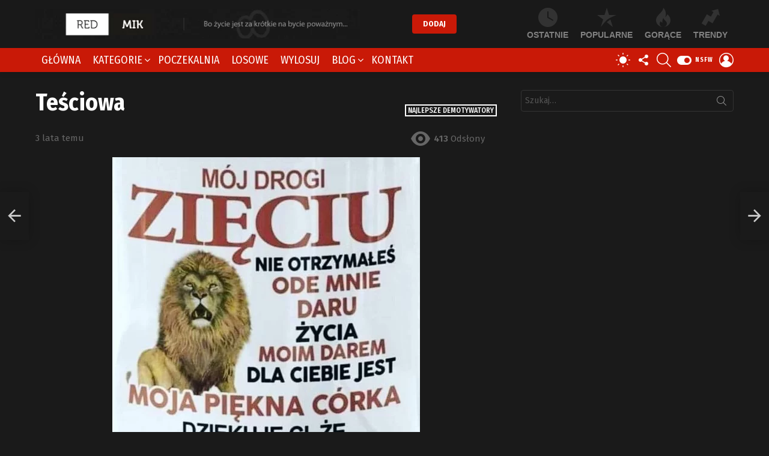

--- FILE ---
content_type: text/html; charset=UTF-8
request_url: https://redmik.pl/najlepsze-demotywatory/tesciowa-18/
body_size: 34474
content:
<!DOCTYPE html>
<!--[if IE 8]><html class="no-js g1-off-outside lt-ie10 lt-ie9" id="ie8" lang="pl-PL"
xmlns:fb="http://ogp.me/ns/fb#" prefix="og: http://ogp.me/ns#"><![endif]-->
<!--[if IE 9]><html class="no-js g1-off-outside lt-ie10" id="ie9" lang="pl-PL"
xmlns:fb="http://ogp.me/ns/fb#" prefix="og: http://ogp.me/ns#"><![endif]-->
<!--[if !IE]><!--><html class="no-js g1-off-outside" lang="pl-PL"
xmlns:fb="http://ogp.me/ns/fb#" prefix="og: http://ogp.me/ns#"><!--<![endif]--><head><meta charset="UTF-8"/><link rel="preconnect" href="https://fonts.gstatic.com/" crossorigin /><link rel="profile" href="https://gmpg.org/xfn/11"/><link rel="pingback" href="https://redmik.pl/xmlrpc.php"/><meta name='robots' content='index, follow, max-image-preview:large, max-snippet:-1, max-video-preview:-1' /><meta name="viewport" content="initial-scale=1.0, minimum-scale=1.0, height=device-height, width=device-width" /> <script>if (0 === window.location.hash.indexOf('#_=_')) { window.location.hash = ''; history.pushState('', document.title, window.location.pathname); window.location.reload(); }</script> <meta property="og:locale" content="pl_PL" /><meta property="og:type" content="article" /><meta property="og:title" content="Teściowa" /><meta property="og:url" content="https://redmik.pl/najlepsze-demotywatory/tesciowa-18/" /><meta property="og:site_name" content="RedMik.pl" /><meta property="article:section" content="Najlepsze demotywatory" /><meta property="article:published_time" content="2022-10-26T10:14:37+02:00" /><meta property="og:image" content="https://redmik.pl/wp-content/uploads/2022/10/311612397_610958284061104_260616923458047847_n.jpg" /><meta property="og:image:secure_url" content="https://redmik.pl/wp-content/uploads/2022/10/311612397_610958284061104_260616923458047847_n.jpg" /><meta property="og:image:width" content="512" /><meta property="og:image:height" content="640" /><title>Teściowa - RedMik.pl</title><link rel="canonical" href="https://redmik.pl/bez-kategorii/tesciowa-18/" /><meta property="og:locale" content="pl_PL" /><meta property="og:type" content="article" /><meta property="og:title" content="Teściowa - RedMik.pl" /><meta property="og:url" content="https://redmik.pl/bez-kategorii/tesciowa-18/" /><meta property="og:site_name" content="RedMik.pl" /><meta property="article:published_time" content="2022-10-26T08:14:37+00:00" /><meta property="og:image" content="https://redmik.pl/wp-content/uploads/2022/10/311612397_610958284061104_260616923458047847_n.jpg" /><meta name="author" content="dominik" /><meta name="twitter:card" content="summary_large_image" /><meta name="twitter:label1" content="Napisane przez" /><meta name="twitter:data1" content="dominik" /> <script type="application/ld+json" class="yoast-schema-graph">{"@context":"https://schema.org","@graph":[{"@type":"Article","@id":"https://redmik.pl/bez-kategorii/tesciowa-18/#article","isPartOf":{"@id":"https://redmik.pl/bez-kategorii/tesciowa-18/"},"author":{"name":"dominik","@id":"https://redmik.pl/#/schema/person/bc0a9bfd087f8729e97aedd68dcb588b"},"headline":"Teściowa","datePublished":"2022-10-26T08:14:37+00:00","mainEntityOfPage":{"@id":"https://redmik.pl/bez-kategorii/tesciowa-18/"},"wordCount":9,"commentCount":0,"publisher":{"@id":"https://redmik.pl/#/schema/person/bc0a9bfd087f8729e97aedd68dcb588b"},"image":{"@id":"https://redmik.pl/bez-kategorii/tesciowa-18/#primaryimage"},"thumbnailUrl":"https://redmik.pl/wp-content/uploads/2022/10/311612397_610958284061104_260616923458047847_n.jpg","articleSection":["Najlepsze demotywatory"],"inLanguage":"pl-PL","potentialAction":[{"@type":"CommentAction","name":"Comment","target":["https://redmik.pl/bez-kategorii/tesciowa-18/#respond"]}]},{"@type":"WebPage","@id":"https://redmik.pl/bez-kategorii/tesciowa-18/","url":"https://redmik.pl/bez-kategorii/tesciowa-18/","name":"Teściowa - RedMik.pl","isPartOf":{"@id":"https://redmik.pl/#website"},"primaryImageOfPage":{"@id":"https://redmik.pl/bez-kategorii/tesciowa-18/#primaryimage"},"image":{"@id":"https://redmik.pl/bez-kategorii/tesciowa-18/#primaryimage"},"thumbnailUrl":"https://redmik.pl/wp-content/uploads/2022/10/311612397_610958284061104_260616923458047847_n.jpg","datePublished":"2022-10-26T08:14:37+00:00","breadcrumb":{"@id":"https://redmik.pl/bez-kategorii/tesciowa-18/#breadcrumb"},"inLanguage":"pl-PL","potentialAction":[{"@type":"ReadAction","target":["https://redmik.pl/bez-kategorii/tesciowa-18/"]}]},{"@type":"ImageObject","inLanguage":"pl-PL","@id":"https://redmik.pl/bez-kategorii/tesciowa-18/#primaryimage","url":"https://redmik.pl/wp-content/uploads/2022/10/311612397_610958284061104_260616923458047847_n.jpg","contentUrl":"https://redmik.pl/wp-content/uploads/2022/10/311612397_610958284061104_260616923458047847_n.jpg","width":512,"height":640},{"@type":"BreadcrumbList","@id":"https://redmik.pl/bez-kategorii/tesciowa-18/#breadcrumb","itemListElement":[{"@type":"ListItem","position":1,"name":"Strona główna","item":"https://redmik.pl/"},{"@type":"ListItem","position":2,"name":"Teściowa"}]},{"@type":"WebSite","@id":"https://redmik.pl/#website","url":"https://redmik.pl/","name":"RedMik.pl","description":"Najlepsze demotywatory | głupie memy i grafiki | bardzo śmieszne obrazki","publisher":{"@id":"https://redmik.pl/#/schema/person/bc0a9bfd087f8729e97aedd68dcb588b"},"potentialAction":[{"@type":"SearchAction","target":{"@type":"EntryPoint","urlTemplate":"https://redmik.pl/?s={search_term_string}"},"query-input":{"@type":"PropertyValueSpecification","valueRequired":true,"valueName":"search_term_string"}}],"inLanguage":"pl-PL"},{"@type":["Person","Organization"],"@id":"https://redmik.pl/#/schema/person/bc0a9bfd087f8729e97aedd68dcb588b","name":"dominik","image":{"@type":"ImageObject","inLanguage":"pl-PL","@id":"https://redmik.pl/#/schema/person/image/","url":"https://redmik.pl/wp-content/uploads/2021/03/logos-redmik-mobile.jpg","contentUrl":"https://redmik.pl/wp-content/uploads/2021/03/logos-redmik-mobile.jpg","width":100,"height":100,"caption":"dominik"},"logo":{"@id":"https://redmik.pl/#/schema/person/image/"},"url":"https://redmik.pl/author/dominik/"}]}</script> <link rel='dns-prefetch' href='//fonts.googleapis.com' /><link rel='preconnect' href='//www.google-analytics.com' /><link rel='preconnect' href='https://fonts.gstatic.com' /><link rel="alternate" type="application/rss+xml" title="RedMik.pl &raquo; Kanał z wpisami" href="https://redmik.pl/feed/" /><link rel="alternate" type="application/rss+xml" title="RedMik.pl &raquo; Kanał z komentarzami" href="https://redmik.pl/comments/feed/" /> <script type="text/javascript" id="wpp-js" src="https://redmik.pl/wp-content/plugins/wordpress-popular-posts/assets/js/wpp.min.js?ver=7.3.6" data-sampling="0" data-sampling-rate="100" data-api-url="https://redmik.pl/wp-json/wordpress-popular-posts" data-post-id="21883" data-token="66fbedf168" data-lang="0" data-debug="0"></script> <link rel="alternate" type="application/rss+xml" title="RedMik.pl &raquo; Teściowa Kanał z komentarzami" href="https://redmik.pl/najlepsze-demotywatory/tesciowa-18/feed/" /><link rel="alternate" title="oEmbed (JSON)" type="application/json+oembed" href="https://redmik.pl/wp-json/oembed/1.0/embed?url=https%3A%2F%2Fredmik.pl%2Fnajlepsze-demotywatory%2Ftesciowa-18%2F" /><link rel="alternate" title="oEmbed (XML)" type="text/xml+oembed" href="https://redmik.pl/wp-json/oembed/1.0/embed?url=https%3A%2F%2Fredmik.pl%2Fnajlepsze-demotywatory%2Ftesciowa-18%2F&#038;format=xml" /> <script>WebFontConfig={google:{families:["Fira Sans:400,300,500,600,700,900:latin,latin-ext","Fira Sans Condensed:400,300,500,600,700,900:latin,latin-ext"]}};if ( typeof WebFont === "object" && typeof WebFont.load === "function" ) { WebFont.load( WebFontConfig ); }</script><script data-optimized="1" src="https://redmik.pl/wp-content/plugins/litespeed-cache/assets/js/webfontloader.min.js"></script><link data-optimized="2" rel="stylesheet" href="https://redmik.pl/wp-content/litespeed/css/aeb57a517c3fcda5a54ad99b6b8c21a6.css?ver=93f7d" /> <script type="text/javascript" src="https://redmik.pl/wp-includes/js/jquery/jquery.min.js?ver=3.7.1" id="jquery-core-js"></script> <script type="text/javascript" defer='defer' src="https://redmik.pl/wp-includes/js/jquery/jquery-migrate.min.js?ver=3.4.1" id="jquery-migrate-js"></script> <script type="text/javascript" defer='defer' src="https://redmik.pl/wp-content/plugins/ad-ace/assets/js/slideup.js?ver=1.3.21" id="adace-slideup-js"></script> <script type="text/javascript" defer='defer' src="https://redmik.pl/wp-content/plugins/ad-ace/includes/shoppable-images/assets/js/shoppable-images-front.js?ver=1.3.21" id="shoppable-images-js-js"></script> <script type="text/javascript" defer='defer' src="https://redmik.pl/wp-content/plugins/ad-ace/assets/js/coupons.js?ver=1.3.21" id="adace-coupons-js"></script> <script type="text/javascript" defer='defer' src="https://redmik.pl/wp-content/plugins/ad-ace//includes/adblock-detector/advertisement.js?ver=1.3.21" id="adace-adijs-pot-js"></script> <script type="text/javascript" id="qc-choice-js-extra">/*  */
var choice_cmp_config = {"utid":"RBB_jkHLrqYjX","ccpa":"","datalayer":""};
//# sourceURL=qc-choice-js-extra
/*  */</script> <script type="text/javascript" async="async" defer='defer' src="https://redmik.pl/wp-content/plugins/quantcast-choice/public/js/script.min.js?ver=2.0.8" id="qc-choice-js"></script> <script type="text/javascript" defer='defer' src="https://redmik.pl/wp-content/plugins/sticky-menu-or-anything-on-scroll/assets/js/jq-sticky-anything.min.js?ver=2.1.1" id="stickyAnythingLib-js"></script> <script type="text/javascript" data-cfasync=false defer='defer' src="https://redmik.pl/wp-content/plugins/deblocker/js/ads.min.js?ver=6.9" id="mdp-deblocker-ads-js"></script> <script type="text/javascript" defer='defer' src="https://redmik.pl/wp-content/themes/bimber/js/modernizr/modernizr-custom.min.js?ver=3.3.0" id="modernizr-js"></script> <script type="text/javascript" id="wpgdprc-front-js-js-extra">/*  */
var wpgdprcFront = {"ajaxUrl":"https://redmik.pl/wp-admin/admin-ajax.php","ajaxNonce":"ddc81f5dcf","ajaxArg":"security","pluginPrefix":"wpgdprc","blogId":"1","isMultiSite":"","locale":"pl_PL","showSignUpModal":"","showFormModal":"","cookieName":"wpgdprc-consent","consentVersion":"","path":"/","prefix":"wpgdprc"};
//# sourceURL=wpgdprc-front-js-js-extra
/*  */</script> <script type="text/javascript" defer='defer' src="https://redmik.pl/wp-content/plugins/wp-gdpr-compliance/Assets/js/front.min.js?ver=1706524588" id="wpgdprc-front-js-js"></script> <link rel="https://api.w.org/" href="https://redmik.pl/wp-json/" /><link rel="alternate" title="JSON" type="application/json" href="https://redmik.pl/wp-json/wp/v2/posts/21883" /><link rel="EditURI" type="application/rsd+xml" title="RSD" href="https://redmik.pl/xmlrpc.php?rsd" /><link rel='shortlink' href='https://redmik.pl/?p=21883' /><meta property="fb:app_id" content="1544203395835752"/><link rel="preload" href="https://redmik.pl/wp-content/plugins/g1-socials/css/iconfont/fonts/g1-socials.woff" as="font" type="font/woff" crossorigin="anonymous"><link rel="preload" href="https://redmik.pl/wp-content/plugins/snax/css/snaxicon/fonts/snaxicon.woff" as="font" type="font/woff" crossorigin="anonymous"> <script>if ('#_' === window.location.hash) window.location.href='https://redmik.pl/wp-admin/options-general.php?page=g1_socials_options&tab=g1_socials_instagram';</script> <script type="text/javascript">var essb_settings = {"ajax_url":"https:\/\/redmik.pl\/wp-admin\/admin-ajax.php","essb3_nonce":"7e0dd71d89","essb3_plugin_url":"https:\/\/redmik.pl\/wp-content\/plugins\/easy-social-share-buttons3","essb3_stats":false,"essb3_ga":false,"blog_url":"https:\/\/redmik.pl\/","post_id":"21883"};</script><meta name="generator" content="Powered by WPBakery Page Builder - drag and drop page builder for WordPress."/><link rel="icon" href="https://redmik.pl/wp-content/uploads/2021/03/logos-redmik-mobile-48x48.jpg" sizes="32x32" /><link rel="icon" href="https://redmik.pl/wp-content/uploads/2021/03/logos-redmik-mobile.jpg" sizes="192x192" /><link rel="apple-touch-icon" href="https://redmik.pl/wp-content/uploads/2021/03/logos-redmik-mobile.jpg" /><meta name="msapplication-TileImage" content="https://redmik.pl/wp-content/uploads/2021/03/logos-redmik-mobile.jpg" /><meta name="g1:switch-skin-css" content="https://redmik.pl/wp-content/themes/bimber/css/8.6.3/styles/mode-light.min.css" /> <script>if("undefined"!=typeof localStorage){var skinItemId=document.getElementsByName("g1:skin-item-id");skinItemId=skinItemId.length>0?skinItemId[0].getAttribute("content"):"g1_skin",window.g1SwitchSkin=function(e,t){if(e){var n=document.getElementById("g1-switch-skin-css");if(n){n.parentNode.removeChild(n),document.documentElement.classList.remove("g1-skinmode");try{localStorage.removeItem(skinItemId)}catch(e){}}else{t?document.write('<link id="g1-switch-skin-css" rel="stylesheet" type="text/css" media="all" href="'+document.getElementsByName("g1:switch-skin-css")[0].getAttribute("content")+'" />'):((n=document.createElement("link")).id="g1-switch-skin-css",n.href=document.getElementsByName("g1:switch-skin-css")[0].getAttribute("content"),n.rel="stylesheet",n.media="all",document.head.appendChild(n)),document.documentElement.classList.add("g1-skinmode");try{localStorage.setItem(skinItemId,e)}catch(e){}}}};try{var mode=localStorage.getItem(skinItemId);window.g1SwitchSkin(mode,!0)}catch(e){}}</script> <script>if("undefined"!=typeof localStorage){var nsfwItemId=document.getElementsByName("g1:nsfw-item-id");nsfwItemId=nsfwItemId.length>0?nsfwItemId[0].getAttribute("content"):"g1_nsfw_off",window.g1SwitchNSFW=function(e){e?(localStorage.setItem(nsfwItemId,1),document.documentElement.classList.add("g1-nsfw-off")):(localStorage.removeItem(nsfwItemId),document.documentElement.classList.remove("g1-nsfw-off"))};try{var nsfwmode=localStorage.getItem(nsfwItemId);window.g1SwitchNSFW(nsfwmode)}catch(e){}}</script> <noscript><style>.wpb_animate_when_almost_visible { opacity: 1; }</style></noscript> <script data-ad-client="ca-pub-3037571425083128" async src="https://pagead2.googlesyndication.com/pagead/js/adsbygoogle.js"></script> <script type="text/javascript">(function (c, o, n, t, a, d) {
        o._cntxt_id = a;
        o._cntxt_pw_config = {
			floating_footer: true,
            blur: true,
            blur_size: 5
        };
        o._cntxt_dynamic_pl = [{
            placement_name : '_cntxt_119',
            parent_selector : '#primary',
            top_statements_offset: 10
        }];
        var elScript = c.createElement(n); elScript.async = true; elScript.type = t; elScript.src = d; c.getElementsByTagName(n)[0].parentNode.appendChild(elScript);
    }(document, window, 'script', 'text/javascript', '87', '//pub.contexthub.net/87/init.js'));</script> </head><body data-rsssl=1 class="wp-singular post-template-default single single-post postid-21883 single-format-image wp-custom-logo wp-embed-responsive wp-theme-bimber wp-child-theme-bimber-child-theme snax-hoverable g1-layout-stretched g1-hoverable g1-has-mobile-logo g1-sidebar-normal essb-7.7.1 wpb-js-composer js-comp-ver-6.5.0 vc_responsive" itemscope="" itemtype="http://schema.org/WebPage" ><div class="g1-body-inner"><div id="page"><div class="g1-row g1-row-layout-page g1-hb-row g1-hb-row-normal g1-hb-row-b g1-hb-row-1 g1-hb-boxed g1-hb-sticky-off g1-hb-shadow-off"><div class="g1-row-inner"><div class="g1-column g1-dropable"><div class="g1-bin-1 g1-bin-grow-off"><div class="g1-bin g1-bin-align-left"><div class="g1-id g1-id-desktop"><p class="g1-mega g1-mega-1st site-title">
<a class="g1-logo-wrapper"
href="https://redmik.pl/" rel="home">
<picture class="g1-logo g1-logo-default">
<source media="(min-width: 1025px)" srcset="https://redmik.pl/wp-content/uploads/2021/03/logo.png 2x,https://redmik.pl/wp-content/uploads/2021/03/logo.png 1x">
<source media="(max-width: 1024px)" srcset="data:image/svg+xml,%3Csvg%20xmlns%3D%27http%3A%2F%2Fwww.w3.org%2F2000%2Fsvg%27%20viewBox%3D%270%200%20540%2055%27%2F%3E">
<img
src="https://redmik.pl/wp-content/uploads/2021/03/logo.png"
width="540"
height="55"
alt="RedMik.pl" />
</picture></a></p> <script>try {
                if ( localStorage.getItem(skinItemId ) ) {
                    var _g1;
                    _g1 = document.getElementById('g1-logo-inverted-img');
                    _g1.classList.remove('lazyload');
                    _g1.setAttribute('src', _g1.getAttribute('data-src') );

                    _g1 = document.getElementById('g1-logo-inverted-source');
                    _g1.setAttribute('srcset', _g1.getAttribute('data-srcset'));
                }
            } catch(e) {}</script> </div></div></div><div class="g1-bin-2 g1-bin-grow-on"><div class="g1-bin g1-bin-align-center">
<a class="g1-button g1-button-solid snax-button snax-button-create g1-button-m g1-button-m  "
href="https://redmik.pl/dodaj/">Dodaj</a></div></div><div class="g1-bin-3 g1-bin-grow-off"><div class="g1-bin g1-bin-align-right"><nav class="g1-quick-nav g1-quick-nav-top"><ul class="g1-quick-nav-menu"></ul></nav><nav class="g1-quick-nav g1-quick-nav-short"><ul class="g1-quick-nav-menu"><li class="menu-item menu-item-type-g1-latest ">
<a href="https://redmik.pl">
<span class="entry-flag entry-flag-latest"></span>
Ostatnie						</a></li><li class="menu-item menu-item-type-g1-popular ">
<a href="https://redmik.pl/popularne/">
<span class="entry-flag entry-flag-popular"></span>
Popularne						</a></li><li class="menu-item menu-item-type-g1-hot ">
<a href="https://redmik.pl/gorace/">
<span class="entry-flag entry-flag-hot"></span>
Gorące						</a></li><li class="menu-item menu-item-type-g1-trending ">
<a href="https://redmik.pl/wschodzace/">
<span class="entry-flag entry-flag-trending"></span>
Trendy						</a></li></ul></nav></div></div></div></div><div class="g1-row-background"></div></div><div class="g1-sticky-top-wrapper g1-hb-row-2"><div class="g1-row g1-row-layout-page g1-hb-row g1-hb-row-normal g1-hb-row-c g1-hb-row-2 g1-hb-boxed g1-hb-sticky-on g1-hb-shadow-on"><div class="g1-row-inner"><div class="g1-column g1-dropable"><div class="g1-bin-1 g1-bin-grow-off"><div class="g1-bin g1-bin-align-left"><nav id="g1-primary-nav" class="g1-primary-nav"><ul id="g1-primary-nav-menu" class="g1-primary-nav-menu g1-menu-h"><li id="menu-item-14062" class="menu-item menu-item-type-custom menu-item-object-custom menu-item-g1-standard menu-item-14062"><a href="/">Główna</a></li><li id="menu-item-1335" class="menu-item menu-item-type-post_type menu-item-object-page menu-item-g1-mega menu-item-has-children menu-item-1335"><a href="https://redmik.pl/kategorie/">Kategorie</a><div class="sub-menu-wrapper"><div class="g1-row"><div class="g1-row-inner"><div class="g1-column"><div class="g1-terms g1-terms-tpl-icongrid"><ul class="g1-terms-items"><li class="g1-terms-item">
<a class="g1-term g1-term-tpl-icongrid" href="https://redmik.pl/kategoria/bez-kategorii/"><div class="g1-term-body"><h4 class="g1-term-title">Bez kategorii</h4><p class="g1-meta">
<span class="g1-term-count"><strong>2801</strong> wpisów</span></p></div>
</a></li><li class="g1-terms-item">
<a class="g1-term g1-term-tpl-icongrid" href="https://redmik.pl/kategoria/memy-18/"><div class="g1-term-icon"><img width="150" height="120" src="https://redmik.pl/wp-content/uploads/2021/03/kategoria-18.png" class="attachment-thumbnail size-thumbnail" alt="" decoding="async" srcset="https://redmik.pl/wp-content/uploads/2021/03/kategoria-18.png 150w, https://redmik.pl/wp-content/uploads/2021/03/kategoria-18-60x48.png 60w, https://redmik.pl/wp-content/uploads/2021/03/kategoria-18-120x96.png 120w" sizes="(max-width: 150px) 100vw, 150px" /></div><div class="g1-term-body"><h4 class="g1-term-title">Memy 18+</h4><p class="g1-meta">
<span class="g1-term-count"><strong>494</strong> wpisy</span></p></div>
</a></li><li class="g1-terms-item">
<a class="g1-term g1-term-tpl-icongrid" href="https://redmik.pl/kategoria/memy-dla-doroslych/"><div class="g1-term-icon"><img width="150" height="120" src="https://redmik.pl/wp-content/uploads/2021/03/kategoria-dla-doroslych.jpg" class="attachment-thumbnail size-thumbnail" alt="" decoding="async" srcset="https://redmik.pl/wp-content/uploads/2021/03/kategoria-dla-doroslych.jpg 150w, https://redmik.pl/wp-content/uploads/2021/03/kategoria-dla-doroslych-60x48.jpg 60w, https://redmik.pl/wp-content/uploads/2021/03/kategoria-dla-doroslych-120x96.jpg 120w" sizes="(max-width: 150px) 100vw, 150px" /></div><div class="g1-term-body"><h4 class="g1-term-title">Memy dla dorosłych</h4><p class="g1-meta">
<span class="g1-term-count"><strong>366</strong> wpisów</span></p></div>
</a></li><li class="g1-terms-item">
<a class="g1-term g1-term-tpl-icongrid" href="https://redmik.pl/kategoria/memy-me-gusta/"><div class="g1-term-icon"><img width="150" height="120" src="https://redmik.pl/wp-content/uploads/2021/03/kategoria-me-gusta.jpg" class="attachment-thumbnail size-thumbnail" alt="" decoding="async" srcset="https://redmik.pl/wp-content/uploads/2021/03/kategoria-me-gusta.jpg 150w, https://redmik.pl/wp-content/uploads/2021/03/kategoria-me-gusta-60x48.jpg 60w, https://redmik.pl/wp-content/uploads/2021/03/kategoria-me-gusta-120x96.jpg 120w" sizes="(max-width: 150px) 100vw, 150px" /></div><div class="g1-term-body"><h4 class="g1-term-title">Memy Me Gusta</h4><p class="g1-meta">
<span class="g1-term-count"><strong>358</strong> wpisów</span></p></div>
</a></li><li class="g1-terms-item">
<a class="g1-term g1-term-tpl-icongrid" href="https://redmik.pl/kategoria/memy-o-zyciu/"><div class="g1-term-icon"><img width="150" height="120" src="https://redmik.pl/wp-content/uploads/2021/03/kategoria-o-zyciu.jpg" class="attachment-thumbnail size-thumbnail" alt="" decoding="async" srcset="https://redmik.pl/wp-content/uploads/2021/03/kategoria-o-zyciu.jpg 150w, https://redmik.pl/wp-content/uploads/2021/03/kategoria-o-zyciu-60x48.jpg 60w, https://redmik.pl/wp-content/uploads/2021/03/kategoria-o-zyciu-120x96.jpg 120w" sizes="(max-width: 150px) 100vw, 150px" /></div><div class="g1-term-body"><h4 class="g1-term-title">Memy o życiu</h4><p class="g1-meta">
<span class="g1-term-count"><strong>295</strong> wpisów</span></p></div>
</a></li><li class="g1-terms-item">
<a class="g1-term g1-term-tpl-icongrid" href="https://redmik.pl/kategoria/smieszne-memy/"><div class="g1-term-icon"><img width="150" height="150" src="https://redmik.pl/wp-content/uploads/2021/03/kategoria-smieszne-150x150.jpg" class="attachment-thumbnail size-thumbnail" alt="" decoding="async" srcset="https://redmik.pl/wp-content/uploads/2021/03/kategoria-smieszne-150x150.jpg 150w, https://redmik.pl/wp-content/uploads/2021/03/kategoria-smieszne-192x192.jpg 192w, https://redmik.pl/wp-content/uploads/2021/03/kategoria-smieszne-110x110.jpg 110w, https://redmik.pl/wp-content/uploads/2021/03/kategoria-smieszne-220x220.jpg 220w, https://redmik.pl/wp-content/uploads/2021/03/kategoria-smieszne-100x100.jpg 100w" sizes="(max-width: 150px) 100vw, 150px" /></div><div class="g1-term-body"><h4 class="g1-term-title">Śmieszne memy</h4><p class="g1-meta">
<span class="g1-term-count"><strong>181</strong> wpisów</span></p></div>
</a></li><li class="g1-terms-item">
<a class="g1-term g1-term-tpl-icongrid" href="https://redmik.pl/kategoria/najlepsze-memy/"><div class="g1-term-icon"><img width="150" height="150" src="https://redmik.pl/wp-content/uploads/2021/03/kategoria-najlepsze-150x150.jpg" class="attachment-thumbnail size-thumbnail" alt="" decoding="async" srcset="https://redmik.pl/wp-content/uploads/2021/03/kategoria-najlepsze-150x150.jpg 150w, https://redmik.pl/wp-content/uploads/2021/03/kategoria-najlepsze-192x192.jpg 192w, https://redmik.pl/wp-content/uploads/2021/03/kategoria-najlepsze-110x110.jpg 110w, https://redmik.pl/wp-content/uploads/2021/03/kategoria-najlepsze-220x220.jpg 220w, https://redmik.pl/wp-content/uploads/2021/03/kategoria-najlepsze-100x100.jpg 100w" sizes="(max-width: 150px) 100vw, 150px" /></div><div class="g1-term-body"><h4 class="g1-term-title">Najlepsze memy</h4><p class="g1-meta">
<span class="g1-term-count"><strong>161</strong> wpisów</span></p></div>
</a></li><li class="g1-terms-item">
<a class="g1-term g1-term-tpl-icongrid" href="https://redmik.pl/kategoria/memy-maz-i-zona/"><div class="g1-term-icon"><img width="150" height="120" src="https://redmik.pl/wp-content/uploads/2021/03/kategoria-maz-i-zona.jpg" class="attachment-thumbnail size-thumbnail" alt="" decoding="async" srcset="https://redmik.pl/wp-content/uploads/2021/03/kategoria-maz-i-zona.jpg 150w, https://redmik.pl/wp-content/uploads/2021/03/kategoria-maz-i-zona-60x48.jpg 60w, https://redmik.pl/wp-content/uploads/2021/03/kategoria-maz-i-zona-120x96.jpg 120w" sizes="(max-width: 150px) 100vw, 150px" /></div><div class="g1-term-body"><h4 class="g1-term-title">Memy mąż i żona</h4><p class="g1-meta">
<span class="g1-term-count"><strong>149</strong> wpisów</span></p></div>
</a></li><li class="g1-terms-item">
<a class="g1-term g1-term-tpl-icongrid" href="https://redmik.pl/kategoria/memy-o-niskich-ludziach/"><div class="g1-term-icon"><img width="128" height="128" src="https://redmik.pl/wp-content/uploads/2021/03/kategoria-o-niskich-ludziach.jpg" class="attachment-thumbnail size-thumbnail" alt="" decoding="async" srcset="https://redmik.pl/wp-content/uploads/2021/03/kategoria-o-niskich-ludziach.jpg 128w, https://redmik.pl/wp-content/uploads/2021/03/kategoria-o-niskich-ludziach-110x110.jpg 110w, https://redmik.pl/wp-content/uploads/2021/03/kategoria-o-niskich-ludziach-48x48.jpg 48w, https://redmik.pl/wp-content/uploads/2021/03/kategoria-o-niskich-ludziach-96x96.jpg 96w, https://redmik.pl/wp-content/uploads/2021/03/kategoria-o-niskich-ludziach-100x100.jpg 100w" sizes="(max-width: 128px) 100vw, 128px" /></div><div class="g1-term-body"><h4 class="g1-term-title">Memy o niskich ludziach</h4><p class="g1-meta">
<span class="g1-term-count"><strong>95</strong> wpisów</span></p></div>
</a></li><li class="g1-terms-item">
<a class="g1-term g1-term-tpl-icongrid" href="https://redmik.pl/kategoria/memy-o-facetach/"><div class="g1-term-icon"><img width="150" height="120" src="https://redmik.pl/wp-content/uploads/2021/03/kategoria-o-facetach.jpg" class="attachment-thumbnail size-thumbnail" alt="" decoding="async" srcset="https://redmik.pl/wp-content/uploads/2021/03/kategoria-o-facetach.jpg 150w, https://redmik.pl/wp-content/uploads/2021/03/kategoria-o-facetach-60x48.jpg 60w, https://redmik.pl/wp-content/uploads/2021/03/kategoria-o-facetach-120x96.jpg 120w" sizes="(max-width: 150px) 100vw, 150px" /></div><div class="g1-term-body"><h4 class="g1-term-title">Memy o facetach</h4><p class="g1-meta">
<span class="g1-term-count"><strong>88</strong> wpisów</span></p></div>
</a></li><li class="g1-terms-item">
<a class="g1-term g1-term-tpl-icongrid" href="https://redmik.pl/kategoria/memy-o-milosci/"><div class="g1-term-icon"><img width="150" height="120" src="https://redmik.pl/wp-content/uploads/2021/03/kategoria-o-milosci.jpg" class="attachment-thumbnail size-thumbnail" alt="" decoding="async" srcset="https://redmik.pl/wp-content/uploads/2021/03/kategoria-o-milosci.jpg 150w, https://redmik.pl/wp-content/uploads/2021/03/kategoria-o-milosci-60x48.jpg 60w, https://redmik.pl/wp-content/uploads/2021/03/kategoria-o-milosci-120x96.jpg 120w" sizes="(max-width: 150px) 100vw, 150px" /></div><div class="g1-term-body"><h4 class="g1-term-title">Memy o miłości</h4><p class="g1-meta">
<span class="g1-term-count"><strong>78</strong> wpisów</span></p></div>
</a></li><li class="g1-terms-item g1-terms-item-more">
<a class="g1-term g1-term-tpl-icongrid" href="https://redmik.pl/kategorie/"><div class="g1-term-icon"></div><div class="g1-term-body"><h4 class="g1-term-title">Pokaż Wszystko</h4></div>
</a></li></ul></div></div></div></div></div></li><li id="menu-item-319" class="menu-item-snax-waiting-room snax-waiting-room-nav menu-item menu-item-type-custom menu-item-object-custom menu-item-g1-standard menu-item-319"><a href="https://redmik.pl/?waiting-room">Poczekalnia</a></li><li id="menu-item-14467" class="menu-item menu-item-type-custom menu-item-object-custom menu-item-g1-standard menu-item-14467"><a href="/?filter-by=random">Losowe</a></li><li id="menu-item-321" class="bimber-random-post-nav menu-item menu-item-type-custom menu-item-object-custom menu-item-g1-standard menu-item-321"><a href="https://redmik.pl/?bimber_random_post=true" title="Losowy wpis">Wylosuj</a></li><li id="menu-item-421" class="menu-item menu-item-type-taxonomy menu-item-object-category menu-item-g1-mega menu-item-has-children menu-item-421"><a href="https://redmik.pl/kategoria/wpisy/">Blog</a><div class="sub-menu-wrapper"><div class="g1-row"><div class="g1-row-inner"><div class="g1-column"><div class="g1-collection g1-collection-columns-4"><h2 class="g1-beta g1-beta-2nd screen-reader-text g1-collection-title"><span>Ostatnie</span></h2><div class="g1-collection-viewport"><ul class="g1-collection-items"><li class="g1-collection-item"><article class="entry-tpl-grid entry-tpl-grid-s post-163 post type-post status-publish format-standard has-post-thumbnail category-wpisy tag-blog tag-czarny-humor tag-demotywatory tag-redmik"><div class="entry-featured-media " ><a title="Czym jest czarny humor?" class="g1-frame" href="https://redmik.pl/wpisy/czym-jest-czarny-humor/"><div class="g1-frame-inner"><img data-expand="600" width="364" height="205" src="data:image/svg+xml;charset=utf-8,%3Csvg xmlns%3D'http%3A%2F%2Fwww.w3.org%2F2000%2Fsvg' viewBox%3D'0 0 364 205'%2F%3E" data-src="https://redmik.pl/wp-content/uploads/2021/03/czym-jest-czarny-humor-364x205.jpg" class="lazyload attachment-bimber-grid-standard size-bimber-grid-standard wp-post-image" alt="" decoding="async" fetchpriority="high" data-srcset="https://redmik.pl/wp-content/uploads/2021/03/czym-jest-czarny-humor-364x205.jpg 364w, https://redmik.pl/wp-content/uploads/2021/03/czym-jest-czarny-humor-192x108.jpg 192w, https://redmik.pl/wp-content/uploads/2021/03/czym-jest-czarny-humor-384x216.jpg 384w, https://redmik.pl/wp-content/uploads/2021/03/czym-jest-czarny-humor-728x409.jpg 728w, https://redmik.pl/wp-content/uploads/2021/03/czym-jest-czarny-humor-561x316.jpg 561w, https://redmik.pl/wp-content/uploads/2021/03/czym-jest-czarny-humor-758x426.jpg 758w" data-sizes="(max-width: 364px) 100vw, 364px" /><span class="g1-frame-icon g1-frame-icon-"></span></div></a></div><div class="entry-body"><header class="entry-header"><div class="entry-before-title"></div><h3 class="g1-delta g1-delta-1st entry-title"><a href="https://redmik.pl/wpisy/czym-jest-czarny-humor/" rel="bookmark">Czym jest czarny humor?</a></h3></header></div></article></li><li class="g1-collection-item"><article class="entry-tpl-grid entry-tpl-grid-s post-159 post type-post status-publish format-standard has-post-thumbnail category-wpisy tag-blog tag-demotywatory tag-mamuska tag-redmik tag-tesciowa"><div class="entry-featured-media " ><a title="Dobra, czy zła mamuśka, czyli najśmieszniejsze memy o teściowych" class="g1-frame" href="https://redmik.pl/wpisy/dobra-czy-zla-mamuska-czyli-najsmieszniejsze-memy-o-tesciowych/"><div class="g1-frame-inner"><img data-expand="600" width="364" height="205" src="data:image/svg+xml;charset=utf-8,%3Csvg xmlns%3D'http%3A%2F%2Fwww.w3.org%2F2000%2Fsvg' viewBox%3D'0 0 364 205'%2F%3E" data-src="https://redmik.pl/wp-content/uploads/2021/03/dobra-czy-zla-mamuska-364x205.jpg" class="lazyload attachment-bimber-grid-standard size-bimber-grid-standard wp-post-image" alt="" decoding="async" data-srcset="https://redmik.pl/wp-content/uploads/2021/03/dobra-czy-zla-mamuska-364x205.jpg 364w, https://redmik.pl/wp-content/uploads/2021/03/dobra-czy-zla-mamuska-192x108.jpg 192w, https://redmik.pl/wp-content/uploads/2021/03/dobra-czy-zla-mamuska-384x216.jpg 384w, https://redmik.pl/wp-content/uploads/2021/03/dobra-czy-zla-mamuska-728x409.jpg 728w, https://redmik.pl/wp-content/uploads/2021/03/dobra-czy-zla-mamuska-561x316.jpg 561w, https://redmik.pl/wp-content/uploads/2021/03/dobra-czy-zla-mamuska-758x426.jpg 758w" data-sizes="(max-width: 364px) 100vw, 364px" /><span class="g1-frame-icon g1-frame-icon-"></span></div></a></div><div class="entry-body"><header class="entry-header"><div class="entry-before-title"></div><h3 class="g1-delta g1-delta-1st entry-title"><a href="https://redmik.pl/wpisy/dobra-czy-zla-mamuska-czyli-najsmieszniejsze-memy-o-tesciowych/" rel="bookmark">Dobra, czy zła mamuśka, czyli najśmieszniejsze memy o teściowych</a></h3></header></div></article></li><li class="g1-collection-item"><article class="entry-tpl-grid entry-tpl-grid-s post-154 post type-post status-publish format-standard has-post-thumbnail category-wpisy tag-blog tag-demotywatory tag-redmik tag-rodzina"><div class="entry-featured-media " ><a title="Jak wygląda typowa polska rodzina, czyli najlepsze memy o rodzinach" class="g1-frame" href="https://redmik.pl/wpisy/jak-wyglada-typowa-polska-rodzina-czyli-najlepsze-memy-o-rodzinach/"><div class="g1-frame-inner"><img data-expand="600" width="364" height="205" src="data:image/svg+xml;charset=utf-8,%3Csvg xmlns%3D'http%3A%2F%2Fwww.w3.org%2F2000%2Fsvg' viewBox%3D'0 0 364 205'%2F%3E" data-src="https://redmik.pl/wp-content/uploads/2021/03/jak-wyglada-typowa-polska-rodzina-364x205.jpg" class="lazyload attachment-bimber-grid-standard size-bimber-grid-standard wp-post-image" alt="" decoding="async" data-srcset="https://redmik.pl/wp-content/uploads/2021/03/jak-wyglada-typowa-polska-rodzina-364x205.jpg 364w, https://redmik.pl/wp-content/uploads/2021/03/jak-wyglada-typowa-polska-rodzina-300x168.jpg 300w, https://redmik.pl/wp-content/uploads/2021/03/jak-wyglada-typowa-polska-rodzina-768x431.jpg 768w, https://redmik.pl/wp-content/uploads/2021/03/jak-wyglada-typowa-polska-rodzina-192x108.jpg 192w, https://redmik.pl/wp-content/uploads/2021/03/jak-wyglada-typowa-polska-rodzina-384x216.jpg 384w, https://redmik.pl/wp-content/uploads/2021/03/jak-wyglada-typowa-polska-rodzina-728x409.jpg 728w, https://redmik.pl/wp-content/uploads/2021/03/jak-wyglada-typowa-polska-rodzina-561x315.jpg 561w, https://redmik.pl/wp-content/uploads/2021/03/jak-wyglada-typowa-polska-rodzina-608x341.jpg 608w, https://redmik.pl/wp-content/uploads/2021/03/jak-wyglada-typowa-polska-rodzina-758x426.jpg 758w, https://redmik.pl/wp-content/uploads/2021/03/jak-wyglada-typowa-polska-rodzina-85x48.jpg 85w, https://redmik.pl/wp-content/uploads/2021/03/jak-wyglada-typowa-polska-rodzina-171x96.jpg 171w, https://redmik.pl/wp-content/uploads/2021/03/jak-wyglada-typowa-polska-rodzina-313x176.jpg 313w, https://redmik.pl/wp-content/uploads/2021/03/jak-wyglada-typowa-polska-rodzina-600x337.jpg 600w, https://redmik.pl/wp-content/uploads/2021/03/jak-wyglada-typowa-polska-rodzina.jpg 1024w" data-sizes="(max-width: 364px) 100vw, 364px" /><span class="g1-frame-icon g1-frame-icon-"></span></div></a></div><div class="entry-body"><header class="entry-header"><div class="entry-before-title"></div><h3 class="g1-delta g1-delta-1st entry-title"><a href="https://redmik.pl/wpisy/jak-wyglada-typowa-polska-rodzina-czyli-najlepsze-memy-o-rodzinach/" rel="bookmark">Jak wygląda typowa polska rodzina, czyli najlepsze memy o rodzinach</a></h3></header></div></article></li><li class="g1-collection-item"><article class="entry-tpl-grid entry-tpl-grid-s post-151 post type-post status-publish format-standard has-post-thumbnail category-wpisy tag-demotywatory tag-praca tag-redmik"><div class="entry-featured-media " ><a title="Śmieszne obrazki o pracy, czyli co nas śmieszy w pracy?" class="g1-frame" href="https://redmik.pl/wpisy/smieszne-obrazki-o-pracy-czyli-co-nas-smieszy-w-pracy/"><div class="g1-frame-inner"><img data-expand="600" width="364" height="205" src="data:image/svg+xml;charset=utf-8,%3Csvg xmlns%3D'http%3A%2F%2Fwww.w3.org%2F2000%2Fsvg' viewBox%3D'0 0 364 205'%2F%3E" data-src="https://redmik.pl/wp-content/uploads/2021/03/smieszne-obrazki-o-pracy-364x205.jpg" class="lazyload attachment-bimber-grid-standard size-bimber-grid-standard wp-post-image" alt="" decoding="async" data-srcset="https://redmik.pl/wp-content/uploads/2021/03/smieszne-obrazki-o-pracy-364x205.jpg 364w, https://redmik.pl/wp-content/uploads/2021/03/smieszne-obrazki-o-pracy-192x108.jpg 192w, https://redmik.pl/wp-content/uploads/2021/03/smieszne-obrazki-o-pracy-384x216.jpg 384w, https://redmik.pl/wp-content/uploads/2021/03/smieszne-obrazki-o-pracy-728x409.jpg 728w, https://redmik.pl/wp-content/uploads/2021/03/smieszne-obrazki-o-pracy-561x316.jpg 561w, https://redmik.pl/wp-content/uploads/2021/03/smieszne-obrazki-o-pracy-758x426.jpg 758w" data-sizes="(max-width: 364px) 100vw, 364px" /><span class="g1-frame-icon g1-frame-icon-"></span></div></a></div><div class="entry-body"><header class="entry-header"><div class="entry-before-title"></div><h3 class="g1-delta g1-delta-1st entry-title"><a href="https://redmik.pl/wpisy/smieszne-obrazki-o-pracy-czyli-co-nas-smieszy-w-pracy/" rel="bookmark">Śmieszne obrazki o pracy, czyli co nas śmieszy w pracy?</a></h3></header></div></article></li></ul></div></div></div></div></div></div></li><li id="menu-item-14076" class="menu-item menu-item-type-post_type menu-item-object-page menu-item-g1-standard menu-item-14076"><a href="https://redmik.pl/kontakt/">Kontakt</a></li></ul></nav></div></div><div class="g1-bin-2 g1-bin-grow-off"><div class="g1-bin g1-bin-align-center"></div></div><div class="g1-bin-3 g1-bin-grow-off"><div class="g1-bin g1-bin-align-right"><div class="g1-drop g1-drop-nojs g1-drop-with-anim g1-drop-before g1-drop-the-skin g1-drop-the-skin-dark g1-drop-m g1-drop-icon">
<button class="g1-button-none g1-drop-toggle">
<span class="g1-drop-toggle-icon"></span><span class="g1-drop-toggle-text">Przełącz skórkę</span>
<span class="g1-drop-toggle-arrow"></span>
</button><div class="g1-drop-content"><p class="g1-skinmode-desc">Włącz jasny motyw, który jest przyjemniejszy dla oczu podczas dnia.</p><p class="g1-skinmode-desc">  Włącz ciemny motyw, który jest przyjemnieszy dla oczu podczas nocy.</p></div></div><div class="g1-drop g1-drop-with-anim g1-drop-the-socials g1-drop-m g1-drop-icon ">
<a class="g1-drop-toggle" href="#" title="Obserwuj nas">
<span class="g1-drop-toggle-icon"></span><span class="g1-drop-toggle-text">Obserwuj nas</span>
<span class="g1-drop-toggle-arrow"></span>
</a><div class="g1-drop-content"><ul id="g1-social-icons-1" class="g1-socials-items g1-socials-items-tpl-grid"><li class="g1-socials-item g1-socials-item-facebook">
<a class="g1-socials-item-link" href="https://www.facebook.com/r.e.d.m.i.k.p.l" target="_blank" rel="noopener">
<span class="g1-socials-item-icon g1-socials-item-icon-48 g1-socials-item-icon-text g1-socials-item-icon-facebook"></span>
<span class="g1-socials-item-tooltip">
<span class="g1-socials-item-tooltip-inner">Facebook</span>
</span>
</a></li><li class="g1-socials-item g1-socials-item-pinterest">
<a class="g1-socials-item-link" href="https://www.pinterest.com/" target="_blank" rel="noopener">
<span class="g1-socials-item-icon g1-socials-item-icon-48 g1-socials-item-icon-text g1-socials-item-icon-pinterest"></span>
<span class="g1-socials-item-tooltip">
<span class="g1-socials-item-tooltip-inner">Pinterest</span>
</span>
</a></li><li class="g1-socials-item g1-socials-item-twitter">
<a class="g1-socials-item-link" href="https://www.twitter.com" target="_blank" rel="noopener">
<span class="g1-socials-item-icon g1-socials-item-icon-48 g1-socials-item-icon-text g1-socials-item-icon-twitter"></span>
<span class="g1-socials-item-tooltip">
<span class="g1-socials-item-tooltip-inner">Twitter</span>
</span>
</a></li></ul></div></div><div class="g1-drop g1-drop-with-anim g1-drop-before g1-drop-the-search  g1-drop-m g1-drop-icon ">
<a class="g1-drop-toggle" href="https://redmik.pl/?s=">
<span class="g1-drop-toggle-icon"></span><span class="g1-drop-toggle-text">Szukaj</span>
<span class="g1-drop-toggle-arrow"></span>
</a><div class="g1-drop-content"><div role="search" class="search-form-wrapper"><form method="get"
class="g1-searchform-tpl-default g1-searchform-ajax search-form"
action="https://redmik.pl/">
<label>
<span class="screen-reader-text">Szukaj:</span>
<input type="search" class="search-field"
placeholder="Szukaj&hellip;"
value="" name="s"
title="Szukaj:" />
</label>
<button class="search-submit">Szukaj</button></form><div class="g1-searches g1-searches-ajax"></div></div></div></div><div class="g1-drop g1-drop-with-anim g1-drop-before g1-drop-the-nsfw g1-drop-the-nsfw-on g1-drop-m">
<button class="g1-button-none g1-drop-toggle" title="Przełącz NSFW">
<span class="g1-drop-toggle-icon"></span><span class="g1-drop-toggle-text">NSFW</span>
<span class="g1-drop-toggle-arrow"></span>
</button><div class="g1-drop-content"><p>Wyłącz ostrzeżenia <abbr title="Not Suitable For Work">NSFW</abbr> które odnoszą się do treści uznawanych za nieodpowiednie w miejscu pracy (<strong>N</strong>ot <strong>S</strong>uitable <strong>F</strong>or <strong>W</strong>ork).</p></div></div><nav class="g1-drop g1-drop-with-anim g1-drop-before g1-drop-the-user  g1-drop-m g1-drop-icon "><a class="g1-drop-toggle snax-login-required" href="https://redmik.pl/wp-login.php?snax_login_popup=on">
<span class="g1-drop-toggle-icon"></span><span class="g1-drop-toggle-text">Zaloguj się</span>
<span class="g1-drop-toggle-arrow"></span>
</a><div class="g1-drop-content"><ul id="menu-user" class="sub-menu"><li id="menu-item-509" class="menu-item-snax-collection-favourites snax-abstract_favourites-nav menu-item menu-item-type-custom menu-item-object-custom menu-item-509"><a href="https://redmik.pl/snax_collection/favourites/">Ulubione</a></li></ul></div></nav></div></div></div></div><div class="g1-row-background"></div></div></div><div class="g1-row g1-row-layout-page g1-hb-row g1-hb-row-normal g1-hb-row-a g1-hb-row-3 g1-hb-boxed g1-hb-sticky-off g1-hb-shadow-off"><div class="g1-row-inner"><div class="g1-column g1-dropable"><div class="g1-bin-1 g1-bin-grow-off"><div class="g1-bin g1-bin-align-left"></div></div><div class="g1-bin-2 g1-bin-grow-off"><div class="g1-bin g1-bin-align-center"></div></div><div class="g1-bin-3 g1-bin-grow-off"><div class="g1-bin g1-bin-align-right"></div></div></div></div><div class="g1-row-background"></div></div><div class="g1-row g1-row-layout-page g1-hb-row g1-hb-row-mobile g1-hb-row-a g1-hb-row-1 g1-hb-boxed g1-hb-sticky-off g1-hb-shadow-off"><div class="g1-row-inner"><div class="g1-column g1-dropable"><div class="g1-bin-1 g1-bin-grow-off"><div class="g1-bin g1-bin-align-left"></div></div><div class="g1-bin-2 g1-bin-grow-off"><div class="g1-bin g1-bin-align-center"><div class="g1-id g1-id-mobile"><p class="g1-mega g1-mega-1st site-title">
<a class="g1-logo-wrapper"
href="https://redmik.pl/" rel="home">
<picture class="g1-logo g1-logo-default">
<source media="(max-width: 1024px)" srcset="https://redmik.pl/wp-content/uploads/2021/03/logo-mobile.png">
<source media="(min-width: 1025px)" srcset="data:image/svg+xml,%3Csvg%20xmlns%3D%27http%3A%2F%2Fwww.w3.org%2F2000%2Fsvg%27%20viewBox%3D%270%200%20336%2049%27%2F%3E">
<img
src="https://redmik.pl/wp-content/uploads/2021/03/logo-mobile.png"
width="336"
height="49"
alt="RedMik.pl" />
</picture></a></p> <script>try {
                if ( localStorage.getItem(skinItemId ) ) {
                    var _g1;
                    _g1 = document.getElementById('g1-logo-mobile-inverted-img');
                    _g1.classList.remove('lazyload');
                    _g1.setAttribute('src', _g1.getAttribute('data-src') );

                    _g1 = document.getElementById('g1-logo-mobile-inverted-source');
                    _g1.setAttribute('srcset', _g1.getAttribute('data-srcset'));
                }
            } catch(e) {}</script> </div></div></div><div class="g1-bin-3 g1-bin-grow-off"><div class="g1-bin g1-bin-align-right"></div></div></div></div><div class="g1-row-background"></div></div><div class="g1-row g1-row-layout-page g1-hb-row g1-hb-row-mobile g1-hb-row-b g1-hb-row-2 g1-hb-boxed g1-hb-sticky-off g1-hb-shadow-off"><div class="g1-row-inner"><div class="g1-column g1-dropable"><div class="g1-bin-1 g1-bin-grow-off"><div class="g1-bin g1-bin-align-left"></div></div><div class="g1-bin-2 g1-bin-grow-off"><div class="g1-bin g1-bin-align-center"><nav class="g1-quick-nav g1-quick-nav-short"><ul class="g1-quick-nav-menu"><li class="menu-item menu-item-type-g1-latest ">
<a href="https://redmik.pl">
<span class="entry-flag entry-flag-latest"></span>
Ostatnie						</a></li><li class="menu-item menu-item-type-g1-popular ">
<a href="https://redmik.pl/popularne/">
<span class="entry-flag entry-flag-popular"></span>
Popularne						</a></li><li class="menu-item menu-item-type-g1-hot ">
<a href="https://redmik.pl/gorace/">
<span class="entry-flag entry-flag-hot"></span>
Gorące						</a></li><li class="menu-item menu-item-type-g1-trending ">
<a href="https://redmik.pl/wschodzace/">
<span class="entry-flag entry-flag-trending"></span>
Trendy						</a></li></ul></nav></div></div><div class="g1-bin-3 g1-bin-grow-off"><div class="g1-bin g1-bin-align-right"></div></div></div></div><div class="g1-row-background"></div></div><div class="g1-sticky-top-wrapper g1-hb-row-3"><div class="g1-row g1-row-layout-page g1-hb-row g1-hb-row-mobile g1-hb-row-c g1-hb-row-3 g1-hb-boxed g1-hb-sticky-on g1-hb-shadow-off"><div class="g1-row-inner"><div class="g1-column g1-dropable"><div class="g1-bin-1 g1-bin-grow-off"><div class="g1-bin g1-bin-align-left">
<a class="g1-hamburger g1-hamburger-show  " href="#">
<span class="g1-hamburger-icon"></span>
<span class="g1-hamburger-label
">Menu</span>
</a></div></div><div class="g1-bin-2 g1-bin-grow-off"><div class="g1-bin g1-bin-align-center">
<a class="g1-button g1-button-solid snax-button snax-button-create g1-button-m g1-button-m  "
href="https://redmik.pl/dodaj/">Dodaj</a></div></div><div class="g1-bin-3 g1-bin-grow-off"><div class="g1-bin g1-bin-align-right"><div class="g1-drop g1-drop-nojs g1-drop-with-anim g1-drop-before g1-drop-the-skin g1-drop-the-skin-dark g1-drop-m g1-drop-icon">
<button class="g1-button-none g1-drop-toggle">
<span class="g1-drop-toggle-icon"></span><span class="g1-drop-toggle-text">Przełącz skórkę</span>
<span class="g1-drop-toggle-arrow"></span>
</button><div class="g1-drop-content"><p class="g1-skinmode-desc">Włącz jasny motyw, który jest przyjemniejszy dla oczu podczas dnia.</p><p class="g1-skinmode-desc">  Włącz ciemny motyw, który jest przyjemnieszy dla oczu podczas nocy.</p></div></div><div class="g1-drop g1-drop-with-anim g1-drop-the-socials g1-drop-m g1-drop-icon ">
<a class="g1-drop-toggle" href="#" title="Obserwuj nas">
<span class="g1-drop-toggle-icon"></span><span class="g1-drop-toggle-text">Obserwuj nas</span>
<span class="g1-drop-toggle-arrow"></span>
</a><div class="g1-drop-content"><ul id="g1-social-icons-2" class="g1-socials-items g1-socials-items-tpl-grid"><li class="g1-socials-item g1-socials-item-facebook">
<a class="g1-socials-item-link" href="https://www.facebook.com/r.e.d.m.i.k.p.l" target="_blank" rel="noopener">
<span class="g1-socials-item-icon g1-socials-item-icon-48 g1-socials-item-icon-text g1-socials-item-icon-facebook"></span>
<span class="g1-socials-item-tooltip">
<span class="g1-socials-item-tooltip-inner">Facebook</span>
</span>
</a></li><li class="g1-socials-item g1-socials-item-pinterest">
<a class="g1-socials-item-link" href="https://www.pinterest.com/" target="_blank" rel="noopener">
<span class="g1-socials-item-icon g1-socials-item-icon-48 g1-socials-item-icon-text g1-socials-item-icon-pinterest"></span>
<span class="g1-socials-item-tooltip">
<span class="g1-socials-item-tooltip-inner">Pinterest</span>
</span>
</a></li><li class="g1-socials-item g1-socials-item-twitter">
<a class="g1-socials-item-link" href="https://www.twitter.com" target="_blank" rel="noopener">
<span class="g1-socials-item-icon g1-socials-item-icon-48 g1-socials-item-icon-text g1-socials-item-icon-twitter"></span>
<span class="g1-socials-item-tooltip">
<span class="g1-socials-item-tooltip-inner">Twitter</span>
</span>
</a></li></ul></div></div><div class="g1-drop g1-drop-with-anim g1-drop-before g1-drop-the-search  g1-drop-m g1-drop-icon ">
<a class="g1-drop-toggle" href="https://redmik.pl/?s=">
<span class="g1-drop-toggle-icon"></span><span class="g1-drop-toggle-text">Szukaj</span>
<span class="g1-drop-toggle-arrow"></span>
</a><div class="g1-drop-content"><div role="search" class="search-form-wrapper"><form method="get"
class="g1-searchform-tpl-default g1-searchform-ajax search-form"
action="https://redmik.pl/">
<label>
<span class="screen-reader-text">Szukaj:</span>
<input type="search" class="search-field"
placeholder="Szukaj&hellip;"
value="" name="s"
title="Szukaj:" />
</label>
<button class="search-submit">Szukaj</button></form><div class="g1-searches g1-searches-ajax"></div></div></div></div><div class="g1-drop g1-drop-with-anim g1-drop-before g1-drop-the-nsfw g1-drop-the-nsfw-on g1-drop-m">
<button class="g1-button-none g1-drop-toggle" title="Przełącz NSFW">
<span class="g1-drop-toggle-icon"></span><span class="g1-drop-toggle-text">NSFW</span>
<span class="g1-drop-toggle-arrow"></span>
</button><div class="g1-drop-content"><p>Wyłącz ostrzeżenia <abbr title="Not Suitable For Work">NSFW</abbr> które odnoszą się do treści uznawanych za nieodpowiednie w miejscu pracy (<strong>N</strong>ot <strong>S</strong>uitable <strong>F</strong>or <strong>W</strong>ork).</p></div></div><nav class="g1-drop g1-drop-with-anim g1-drop-before g1-drop-the-user  g1-drop-m g1-drop-icon "><a class="g1-drop-toggle snax-login-required" href="https://redmik.pl/wp-login.php?snax_login_popup=on">
<span class="g1-drop-toggle-icon"></span><span class="g1-drop-toggle-text">Zaloguj się</span>
<span class="g1-drop-toggle-arrow"></span>
</a><div class="g1-drop-content"><ul id="menu-user-1" class="sub-menu"><li class="menu-item-snax-collection-favourites snax-abstract_favourites-nav menu-item menu-item-type-custom menu-item-object-custom menu-item-509"><a href="https://redmik.pl/snax_collection/favourites/">Ulubione</a></li></ul></div></nav></div></div></div></div><div class="g1-row-background"></div></div></div><div class="g1-row g1-row-padding-m g1-row-layout-page"><div class="g1-row-background"></div><div class="g1-row-inner"><div class="g1-column g1-column-2of3" id="primary"><div id="content" role="main"><article id="post-21883" class="entry-tpl-classic post-21883 post type-post status-publish format-image category-najlepsze-demotywatory post_format-post-format-image snax_format-image" itemscope="&quot;&quot;" itemtype="http://schema.org/Article" ><div class="entry-inner"><header class="entry-header entry-header-01"><div class="entry-before-title">
<span class="entry-categories entry-categories-l"><span class="entry-categories-inner"><span class="entry-categories-label">w</span> <a href="https://redmik.pl/kategoria/najlepsze-demotywatory/" class="entry-category entry-category-item-309"><span itemprop="articleSection">Najlepsze demotywatory</span></a></span></span></div><h1 class="g1-mega g1-mega-1st entry-title" itemprop="headline">Teściowa</h1><p class="g1-meta g1-meta-m entry-meta entry-meta-m">
<span class="entry-byline entry-byline-m ">
<time class="entry-date" datetime="2022-10-26T10:14:37+01:00" itemprop="datePublished">26 października 2022, 10:14</time>					</span><span class="entry-stats entry-stats-m"><span class="entry-views "><strong>413</strong><span> Odsłony</span></span>
</span></p></header><div class="g1-content-narrow g1-typography-xl entry-content" itemprop="articleBody" >
<img loading="lazy" decoding="async" data-expand="600" width="512" height="640" src="data:image/svg+xml;charset=utf-8,%3Csvg xmlns%3D'http%3A%2F%2Fwww.w3.org%2F2000%2Fsvg' viewBox%3D'0 0 512 640'%2F%3E" data-src="https://redmik.pl/wp-content/uploads/2022/10/311612397_610958284061104_260616923458047847_n.jpg" class="lazyload aligncenter snax-figure-content attachment-large size-large" alt="" data-srcset="https://redmik.pl/wp-content/uploads/2022/10/311612397_610958284061104_260616923458047847_n.jpg 512w, https://redmik.pl/wp-content/uploads/2022/10/311612397_610958284061104_260616923458047847_n-240x300.jpg 240w, https://redmik.pl/wp-content/uploads/2022/10/311612397_610958284061104_260616923458047847_n-364x455.jpg 364w, https://redmik.pl/wp-content/uploads/2022/10/311612397_610958284061104_260616923458047847_n-38x48.jpg 38w, https://redmik.pl/wp-content/uploads/2022/10/311612397_610958284061104_260616923458047847_n-77x96.jpg 77w, https://redmik.pl/wp-content/uploads/2022/10/311612397_610958284061104_260616923458047847_n-313x391.jpg 313w" /><div class="snax snax-post-container"></div><div class="snax-actions"><p><button class="g1-button g1-button-s g1-button-subtle snax-action snax-action-add-to-collection snax-action-add-to-collection-favourites" type="button" data-snax-collection="favourites" data-snax-post="21883" data-snax-nonce="818bf0a019" data-snax-redirect="https://redmik.pl/snax_collection/favourites/">Dodaj do Ulubionych</button><button class="g1-button g1-button-s g1-button-subtle snax-action snax-action-add-to-collection snax-action-add-to-collection-custom snax-action" type="button" data-snax-collection="custom" data-snax-post="21883" data-snax-nonce="818bf0a019" data-snax-redirect="https://redmik.pl/snax_collection/custom/">Dodaj do kolekcji</button><a href="mailto:dominik.majka@interia.pl?subject=Cześć,%20chciałbym%20zgłosić%20nadużycie&#038;body=Zgłaszany%20link:https://redmik.pl/najlepsze-demotywatory/tesciowa-18/" class="g1-button g1-button-s g1-button-subtle snax-action snax-action-report" target="_blank">Zgłoś nadużycie</a></p></div></div></div><div class="snax snax-post-container"><div class="snax-voting-container"><h2 class="g1-beta g1-beta-2nd"><span>Co myślisz?</span></h2><div class="snax-voting-container-body"><div class="snax-voting snax-voting-positive snax-voting-large" data-snax-item-id="21883"><div class="snax-voting-score" data-snax-voting-score="12">
<strong>12</strong> Głosów</div><a href="#" class="snax-voting-upvote snax-vote snax-vote-up snax-guest-voting" title="Łapka w górę" data-snax-item-id="21883" data-snax-author-id="0" data-snax-nonce="1bb6fea319"><span class="snax-vote-icon snax-vote-icon-caret"></span> Łapka w górę</a>
<a href="#" class="snax-voting-downvote snax-vote snax-vote-down snax-guest-voting" title="Łapka w dół" data-snax-item-id="21883" data-snax-author-id="0" data-snax-nonce="1bb6fea319"><span class="snax-vote-icon snax-vote-icon-caret"></span> Łapka w dół</a></div></div></div></div><div class="essb_links essb_counters essb_displayed_bimber_bottom essb_share essb_template_big-retina essb_922106101 essb_width_flex essb_size_m essb_links_center print-no" id="essb_displayed_bimber_bottom_922106101" data-essb-postid="21883" data-essb-position="bimber_bottom" data-essb-button-style="button" data-essb-template="big-retina" data-essb-counter-pos="hidden" data-essb-url="https://redmik.pl/najlepsze-demotywatory/tesciowa-18/" data-essb-fullurl="https://redmik.pl/najlepsze-demotywatory/tesciowa-18/" data-essb-instance="922106101"><ul class="essb_links_list"><li class="essb_item essb_totalcount_item" style="display: none !important;" data-counter-pos="hidden"><span class="essb_totalcount essb_t_l" title="Total"><span class="essb_total_text">Total</span><span class="essb_t_nb">7</span></span></li><li class="essb_item essb_link_facebook nolightbox"> <a href="https://www.facebook.com/sharer/sharer.php?u=https%3A%2F%2Fredmik.pl%2Fnajlepsze-demotywatory%2Ftesciowa-18%2F&t=Te%C5%9Bciowa" title="Share on Facebook" onclick="essb.window(&#39;https://www.facebook.com/sharer/sharer.php?u=https%3A%2F%2Fredmik.pl%2Fnajlepsze-demotywatory%2Ftesciowa-18%2F&t=Te%C5%9Bciowa&#39;,&#39;facebook&#39;,&#39;922106101&#39;); return false;" target="_blank" rel="noreferrer noopener nofollow" class="nolightbox" ><span class="essb_icon essb_icon_facebook"></span><span class="essb_network_name">Facebook</span></a><span class="essb_counter_hidden" data-cnt="3" data-cnt-short=""></span></li><li class="essb_item essb_link_pinterest nolightbox"> <a href="#" title="Share on Pinterest" onclick="essb.pinterest_picker(&#39;922106101&#39;); return false;" target="_blank" rel="noreferrer noopener nofollow" class="nolightbox" ><span class="essb_icon essb_icon_pinterest"></span><span class="essb_network_name">Pinterest</span></a><span class="essb_counter_hidden" data-cnt="4" data-cnt-short=""></span></li></ul></div><div class="g1-comments g1-comments-with-tabs" id="comments"><h2 class="g1-beta g1-beta-2nd comments-title"><span>Komentarze</span></h2><div class="g1-comments-tabs g1-tabs"><ul class="g1-tab-items"><li class="g1-tab-item g1-tab-item-wp g1-tab-item-current" data-bimber-type="wp">
<a class="g1-tab">Nasza strona</a></li><li class="g1-tab-item g1-tab-item-fb" data-bimber-type="fb">
<a class="g1-tab">Facebook</a></li></ul></div><section id="comments-wp" class="g1-comment-type g1-comment-type-wp comments-area" itemscope itemtype="http://schema.org/UserComments"><div id="respond" class="comment-respond"><h2 id="reply-title" class="g1-beta g1-beta-2nd"><span>Dodaj komentarz <small><a rel="nofollow" id="cancel-comment-reply-link" href="/najlepsze-demotywatory/tesciowa-18/#respond" style="display:none;">Anuluj pisanie odpowiedzi</a></small></span></h2><form action="https://redmik.pl/wp-comments-post.php" method="post" id="commentform" class="comment-form"><img data-expand="600" alt='' src='data:image/svg+xml;charset=utf-8,%3Csvg xmlns%3D'http%3A%2F%2Fwww.w3.org%2F2000%2Fsvg' viewBox%3D'0 0 36 36'%2F%3E' data-src='https://secure.gravatar.com/avatar/?s=36&#038;d=wavatar&#038;r=g' data-srcset='https://secure.gravatar.com/avatar/?s=72&#038;d=wavatar&#038;r=g 2x' class='lazyload avatar avatar-36 photo avatar-default avatar-placeholder' height='36' width='36' loading='lazy' decoding='async'/><p class="comment-notes"><span id="email-notes">Twój adres e-mail nie zostanie opublikowany.</span> <span class="required-field-message">Wymagane pola są oznaczone <span class="required">*</span></span></p><p class="comment-form-comment"><label for="comment">Komentarz <span class="required">*</span></label><textarea id="comment" placeholder="Komentarz*" name="comment" cols="45" rows="8" maxlength="65525" required></textarea></p><p class="comment-form-author"><label for="author">Nazwa <span class="required">*</span></label> <input id="author" placeholder="Nazwa*" name="author" type="text" value="" size="30" maxlength="245" autocomplete="name" required /></p><p class="comment-form-email"><label for="email">Adres e-mail <span class="required">*</span></label> <input id="email" placeholder="Email*" name="email" type="email" value="" size="30" maxlength="100" aria-describedby="email-notes" autocomplete="email" required /></p><p class="comment-form-cookies-consent"><input id="wp-comment-cookies-consent" name="wp-comment-cookies-consent" type="checkbox" value="yes" /> <label for="wp-comment-cookies-consent">Zapamiętaj moje dane w tej przeglądarce podczas pisania kolejnych komentarzy.</label></p><p class="wpgdprc-checkbox
comment-form-wpgdprc">
<input type="checkbox" name="wpgdprc" id="wpgdprc" value="1"  />
<label for="wpgdprc">
Korzystając z formularza zgadzam się na przechowywanie i przetwarzanie moich danych w witrynie.
<abbr class="wpgdprc-required" title="You need to accept this checkbox">*</abbr>
</label></p><p class="form-submit"><input name="submit" type="submit" id="submit" class="submit" value="Komentarz wpisu" /> <input type='hidden' name='comment_post_ID' value='21883' id='comment_post_ID' />
<input type='hidden' name='comment_parent' id='comment_parent' value='0' /></p><p style="display: none;"><input type="hidden" id="akismet_comment_nonce" name="akismet_comment_nonce" value="b2a114150d" /></p><p style="display: none !important;" class="akismet-fields-container" data-prefix="ak_"><label>&#916;<textarea name="ak_hp_textarea" cols="45" rows="8" maxlength="100"></textarea></label><input type="hidden" id="ak_js_1" name="ak_js" value="5"/><script>document.getElementById( "ak_js_1" ).setAttribute( "value", ( new Date() ).getTime() );</script></p></form></div></section><div class="g1-comment-type g1-comment-type-fb g1-on-demand"><p class="g1-notice g1-notice-loading">Ładowanie&hellip;</p><div class="g1-comment-count" data-bimber-fb-comment-count="0" data-bimber-post-id="21883" data-bimber-nonce="49d4c4f213">
<span class="fb_comments_count" data-bimber-graph-api-url="https://redmik.pl/najlepsze-demotywatory/tesciowa-18/">0</span></div><div class="g1-comment-list"></div></div></div><aside class="g1-related-entries"><h2 class="g1-beta g1-beta-2nd g1-collection-title"><span>Może Ci się spodobać</span></h2><div class="g1-collection g1-collection-columns-2"><div class="g1-collection-viewport"><ul class="g1-collection-items  "><li class="g1-collection-item g1-collection-item-1of3"><article class="entry-tpl-grid entry-tpl-grid-m post-23420 post type-post status-publish format-image has-post-thumbnail category-memy-me-gusta post_format-post-format-image snax_format-image"><div class="entry-featured-media " ><a title="Matematyk" class="g1-frame" href="https://redmik.pl/memy-me-gusta/matematyk-2/"><div class="g1-frame-inner"><img data-expand="600" width="364" height="205" src="data:image/svg+xml;charset=utf-8,%3Csvg xmlns%3D'http%3A%2F%2Fwww.w3.org%2F2000%2Fsvg' viewBox%3D'0 0 364 205'%2F%3E" data-src="https://redmik.pl/wp-content/uploads/2024/02/424983610_2672980492869168_2111688127161384372_n-364x205.jpg" class="lazyload attachment-bimber-grid-standard size-bimber-grid-standard wp-post-image" alt="" decoding="async" loading="lazy" data-srcset="https://redmik.pl/wp-content/uploads/2024/02/424983610_2672980492869168_2111688127161384372_n-364x205.jpg 364w, https://redmik.pl/wp-content/uploads/2024/02/424983610_2672980492869168_2111688127161384372_n-192x108.jpg 192w, https://redmik.pl/wp-content/uploads/2024/02/424983610_2672980492869168_2111688127161384372_n-384x216.jpg 384w" data-sizes="auto, (max-width: 364px) 100vw, 364px" /><span class="g1-frame-icon g1-frame-icon-image"></span></div></a></div><div class="entry-body"><header class="entry-header"><div class="entry-before-title"><p class="entry-meta entry-stats g1-meta g1-meta g1-current-background"><span class="entry-shares"><strong>25</strong><span> Polubienia</span></span></p>
<span class="entry-categories "><span class="entry-categories-inner"><span class="entry-categories-label">w</span> <a href="https://redmik.pl/kategoria/memy-me-gusta/" class="entry-category entry-category-item-88">Memy Me Gusta</a></span></span></div><h3 class="g1-gamma g1-gamma-1st entry-title"><a href="https://redmik.pl/memy-me-gusta/matematyk-2/" rel="bookmark">Matematyk</a></h3></header></div></article></li><li class="g1-collection-item g1-collection-item-1of3"><article class="entry-tpl-grid entry-tpl-grid-m post-23416 post type-post status-publish format-image has-post-thumbnail category-polskie-memy post_format-post-format-image snax_format-image"><div class="entry-featured-media " ><a title="Weekend" class="g1-frame" href="https://redmik.pl/polskie-memy/weekend-13/"><div class="g1-frame-inner"><img data-expand="600" width="364" height="205" src="data:image/svg+xml;charset=utf-8,%3Csvg xmlns%3D'http%3A%2F%2Fwww.w3.org%2F2000%2Fsvg' viewBox%3D'0 0 364 205'%2F%3E" data-src="https://redmik.pl/wp-content/uploads/2024/02/424961454_2672980319535852_4363403251540846126_n-364x205.jpg" class="lazyload attachment-bimber-grid-standard size-bimber-grid-standard wp-post-image" alt="" decoding="async" loading="lazy" data-srcset="https://redmik.pl/wp-content/uploads/2024/02/424961454_2672980319535852_4363403251540846126_n-364x205.jpg 364w, https://redmik.pl/wp-content/uploads/2024/02/424961454_2672980319535852_4363403251540846126_n-192x108.jpg 192w, https://redmik.pl/wp-content/uploads/2024/02/424961454_2672980319535852_4363403251540846126_n-384x216.jpg 384w" data-sizes="auto, (max-width: 364px) 100vw, 364px" /><span class="g1-frame-icon g1-frame-icon-image"></span></div></a></div><div class="entry-body"><header class="entry-header"><div class="entry-before-title"><p class="entry-meta entry-stats g1-meta g1-meta g1-current-background"><span class="entry-shares"><strong>19</strong><span> Polubienia</span></span></p>
<span class="entry-categories "><span class="entry-categories-inner"><span class="entry-categories-label">w</span> <a href="https://redmik.pl/kategoria/polskie-memy/" class="entry-category entry-category-item-330">Polskie memy</a></span></span></div><h3 class="g1-gamma g1-gamma-1st entry-title"><a href="https://redmik.pl/polskie-memy/weekend-13/" rel="bookmark">Weekend</a></h3></header></div></article></li><li class="g1-collection-item g1-collection-item-1of3"><article class="entry-tpl-grid entry-tpl-grid-m post-23412 post type-post status-publish format-image has-post-thumbnail category-memy-o-kacu post_format-post-format-image snax_format-image"><div class="entry-featured-media " ><a title="Kubki" class="g1-frame" href="https://redmik.pl/memy-o-kacu/kubki/"><div class="g1-frame-inner"><img data-expand="600" width="364" height="205" src="data:image/svg+xml;charset=utf-8,%3Csvg xmlns%3D'http%3A%2F%2Fwww.w3.org%2F2000%2Fsvg' viewBox%3D'0 0 364 205'%2F%3E" data-src="https://redmik.pl/wp-content/uploads/2024/02/424999935_1065902031315397_5716435906935029229_n-364x205.jpg" class="lazyload attachment-bimber-grid-standard size-bimber-grid-standard wp-post-image" alt="" decoding="async" loading="lazy" data-srcset="https://redmik.pl/wp-content/uploads/2024/02/424999935_1065902031315397_5716435906935029229_n-364x205.jpg 364w, https://redmik.pl/wp-content/uploads/2024/02/424999935_1065902031315397_5716435906935029229_n-192x108.jpg 192w, https://redmik.pl/wp-content/uploads/2024/02/424999935_1065902031315397_5716435906935029229_n-384x216.jpg 384w" data-sizes="auto, (max-width: 364px) 100vw, 364px" /><span class="g1-frame-icon g1-frame-icon-image"></span></div></a></div><div class="entry-body"><header class="entry-header"><div class="entry-before-title"><p class="entry-meta entry-stats g1-meta g1-meta g1-current-background"><span class="entry-shares"><strong>62</strong><span> Polubienia</span></span></p>
<span class="entry-categories "><span class="entry-categories-inner"><span class="entry-categories-label">w</span> <a href="https://redmik.pl/kategoria/memy-o-kacu/" class="entry-category entry-category-item-84">Memy o kacu</a></span></span></div><h3 class="g1-gamma g1-gamma-1st entry-title"><a href="https://redmik.pl/memy-o-kacu/kubki/" rel="bookmark">Kubki</a></h3></header></div></article></li><li class="g1-collection-item g1-collection-item-1of3"><article class="entry-tpl-grid entry-tpl-grid-m post-23361 post type-post status-publish format-image has-post-thumbnail category-najlepsze-demotywatory post_format-post-format-image snax_format-image"><div class="entry-featured-media " ><a title="Matematyka" class="g1-frame" href="https://redmik.pl/najlepsze-demotywatory/matematyka-4/"><div class="g1-frame-inner"><img data-expand="600" width="364" height="205" src="data:image/svg+xml;charset=utf-8,%3Csvg xmlns%3D'http%3A%2F%2Fwww.w3.org%2F2000%2Fsvg' viewBox%3D'0 0 364 205'%2F%3E" data-src="https://redmik.pl/wp-content/uploads/2023/09/382236585_1165775381492380_8191118397722112113_n-364x205.jpg" class="lazyload attachment-bimber-grid-standard size-bimber-grid-standard wp-post-image" alt="" decoding="async" loading="lazy" data-srcset="https://redmik.pl/wp-content/uploads/2023/09/382236585_1165775381492380_8191118397722112113_n-364x205.jpg 364w, https://redmik.pl/wp-content/uploads/2023/09/382236585_1165775381492380_8191118397722112113_n-192x108.jpg 192w, https://redmik.pl/wp-content/uploads/2023/09/382236585_1165775381492380_8191118397722112113_n-384x216.jpg 384w" data-sizes="auto, (max-width: 364px) 100vw, 364px" /><span class="g1-frame-icon g1-frame-icon-image"></span></div></a></div><div class="entry-body"><header class="entry-header"><div class="entry-before-title"><p class="entry-meta entry-stats g1-meta g1-meta g1-current-background"><span class="entry-shares"><strong>36</strong><span> Polubienia</span></span></p>
<span class="entry-categories "><span class="entry-categories-inner"><span class="entry-categories-label">w</span> <a href="https://redmik.pl/kategoria/najlepsze-demotywatory/" class="entry-category entry-category-item-309">Najlepsze demotywatory</a></span></span></div><h3 class="g1-gamma g1-gamma-1st entry-title"><a href="https://redmik.pl/najlepsze-demotywatory/matematyka-4/" rel="bookmark">Matematyka</a></h3></header></div></article></li></ul></div></div></aside><nav class="g1-nav-single"><div class="g1-nav-single-inner"><p class="g1-single-nav-label screen-reader-text">Zobacz więcej</p><ul class="g1-nav-single-links"><li class="g1-nav-single-prev"><a href="https://redmik.pl/najnowsze-memy/hm-28/" rel="prev"><strong class="g1-meta">Poprzedni artykuł</strong>  <span class="g1-delta g1-delta-1st">Hm</span></a></li><li class="g1-nav-single-next"><a href="https://redmik.pl/memy-o-jasiu/jasiu-21/" rel="next"><strong class="g1-meta">Następny artykuł</strong> <span class="g1-delta g1-delta-1st">Jasiu</span></a></li></ul></div></nav><aside class="g1-more-from"><h2 class="g1-beta g1-beta-2nd g1-collection-title"><span>Więcej z: <a href="https://redmik.pl/kategoria/najlepsze-demotywatory/">Najlepsze demotywatory</a></span></h2><div class="g1-collection g1-collection-columns-2"><div class="g1-collection-viewport"><ul class="g1-collection-items"><li class="g1-collection-item g1-collection-item-1of3"><article class="entry-tpl-grid entry-tpl-grid-m post-23361 post type-post status-publish format-image has-post-thumbnail category-najlepsze-demotywatory post_format-post-format-image snax_format-image"><div class="entry-featured-media " ><a title="Matematyka" class="g1-frame" href="https://redmik.pl/najlepsze-demotywatory/matematyka-4/"><div class="g1-frame-inner"><img data-expand="600" width="364" height="205" src="data:image/svg+xml;charset=utf-8,%3Csvg xmlns%3D'http%3A%2F%2Fwww.w3.org%2F2000%2Fsvg' viewBox%3D'0 0 364 205'%2F%3E" data-src="https://redmik.pl/wp-content/uploads/2023/09/382236585_1165775381492380_8191118397722112113_n-364x205.jpg" class="lazyload attachment-bimber-grid-standard size-bimber-grid-standard wp-post-image" alt="" decoding="async" loading="lazy" data-srcset="https://redmik.pl/wp-content/uploads/2023/09/382236585_1165775381492380_8191118397722112113_n-364x205.jpg 364w, https://redmik.pl/wp-content/uploads/2023/09/382236585_1165775381492380_8191118397722112113_n-192x108.jpg 192w, https://redmik.pl/wp-content/uploads/2023/09/382236585_1165775381492380_8191118397722112113_n-384x216.jpg 384w" data-sizes="auto, (max-width: 364px) 100vw, 364px" /><span class="g1-frame-icon g1-frame-icon-image"></span></div></a></div><div class="entry-body"><header class="entry-header"><div class="entry-before-title"><p class="entry-meta entry-stats g1-meta g1-meta g1-current-background"><span class="entry-shares"><strong>36</strong><span> Polubienia</span></span></p></div><h3 class="g1-gamma g1-gamma-1st entry-title"><a href="https://redmik.pl/najlepsze-demotywatory/matematyka-4/" rel="bookmark">Matematyka</a></h3></header><footer><p class="g1-meta entry-meta entry-byline ">
<time class="entry-date" datetime="2023-09-29T12:47:03+01:00">29 września 2023, 12:47</time></p></footer></div></article></li><li class="g1-collection-item g1-collection-item-1of3"><article class="entry-tpl-grid entry-tpl-grid-m post-22982 post type-post status-publish format-image has-post-thumbnail category-najlepsze-demotywatory post_format-post-format-image snax_format-image"><div class="entry-featured-media " ><a title="Kraj" class="g1-frame" href="https://redmik.pl/najlepsze-demotywatory/kraj-3/"><div class="g1-frame-inner"><img data-expand="600" width="364" height="205" src="data:image/svg+xml;charset=utf-8,%3Csvg xmlns%3D'http%3A%2F%2Fwww.w3.org%2F2000%2Fsvg' viewBox%3D'0 0 364 205'%2F%3E" data-src="https://redmik.pl/wp-content/uploads/2023/02/327891402_721379959663478_3187555067535682310_n-364x205.jpg" class="lazyload attachment-bimber-grid-standard size-bimber-grid-standard wp-post-image" alt="" decoding="async" loading="lazy" data-srcset="https://redmik.pl/wp-content/uploads/2023/02/327891402_721379959663478_3187555067535682310_n-364x205.jpg 364w, https://redmik.pl/wp-content/uploads/2023/02/327891402_721379959663478_3187555067535682310_n-192x108.jpg 192w, https://redmik.pl/wp-content/uploads/2023/02/327891402_721379959663478_3187555067535682310_n-384x216.jpg 384w, https://redmik.pl/wp-content/uploads/2023/02/327891402_721379959663478_3187555067535682310_n-561x316.jpg 561w" data-sizes="auto, (max-width: 364px) 100vw, 364px" /><span class="g1-frame-icon g1-frame-icon-image"></span></div></a></div><div class="entry-body"><header class="entry-header"><div class="entry-before-title"><p class="entry-meta entry-stats g1-meta g1-meta g1-current-background"><span class="entry-shares"><strong>8</strong><span> Polubienia</span></span></p></div><h3 class="g1-gamma g1-gamma-1st entry-title"><a href="https://redmik.pl/najlepsze-demotywatory/kraj-3/" rel="bookmark">Kraj</a></h3></header><footer><p class="g1-meta entry-meta entry-byline ">
<time class="entry-date" datetime="2023-02-05T11:38:27+01:00">5 lutego 2023, 11:38</time></p></footer></div></article></li><li class="g1-collection-item g1-collection-item-1of3"><article class="entry-tpl-grid entry-tpl-grid-m post-22724 post type-post status-publish format-image has-post-thumbnail category-najlepsze-demotywatory post_format-post-format-image snax_format-image"><div class="entry-featured-media " ><a title="Myśli" class="g1-frame" href="https://redmik.pl/najlepsze-demotywatory/mysli/"><div class="g1-frame-inner"><img data-expand="600" width="364" height="205" src="data:image/svg+xml;charset=utf-8,%3Csvg xmlns%3D'http%3A%2F%2Fwww.w3.org%2F2000%2Fsvg' viewBox%3D'0 0 364 205'%2F%3E" data-src="https://redmik.pl/wp-content/uploads/2023/01/312117219_679887890159445_1820235044765453913_n-364x205.jpg" class="lazyload attachment-bimber-grid-standard size-bimber-grid-standard wp-post-image" alt="" decoding="async" loading="lazy" data-srcset="https://redmik.pl/wp-content/uploads/2023/01/312117219_679887890159445_1820235044765453913_n-364x205.jpg 364w, https://redmik.pl/wp-content/uploads/2023/01/312117219_679887890159445_1820235044765453913_n-192x108.jpg 192w, https://redmik.pl/wp-content/uploads/2023/01/312117219_679887890159445_1820235044765453913_n-384x216.jpg 384w, https://redmik.pl/wp-content/uploads/2023/01/312117219_679887890159445_1820235044765453913_n-561x316.jpg 561w" data-sizes="auto, (max-width: 364px) 100vw, 364px" /><span class="g1-frame-icon g1-frame-icon-image"></span></div></a></div><div class="entry-body"><header class="entry-header"><div class="entry-before-title"><p class="entry-meta entry-stats g1-meta g1-meta g1-current-background"><span class="entry-shares"><strong>9</strong><span> Polubienia</span></span></p></div><h3 class="g1-gamma g1-gamma-1st entry-title"><a href="https://redmik.pl/najlepsze-demotywatory/mysli/" rel="bookmark">Myśli</a></h3></header><footer><p class="g1-meta entry-meta entry-byline ">
<time class="entry-date" datetime="2023-01-14T14:23:30+01:00">14 stycznia 2023, 14:23</time></p></footer></div></article></li><li class="g1-collection-item g1-collection-item-1of3"><article class="entry-tpl-grid entry-tpl-grid-m post-22712 post type-post status-publish format-image has-post-thumbnail category-najlepsze-demotywatory post_format-post-format-image snax_format-image"><div class="entry-featured-media " ><a title="Chorobowe" class="g1-frame" href="https://redmik.pl/najlepsze-demotywatory/chorobowe/"><div class="g1-frame-inner"><img data-expand="600" width="364" height="205" src="data:image/svg+xml;charset=utf-8,%3Csvg xmlns%3D'http%3A%2F%2Fwww.w3.org%2F2000%2Fsvg' viewBox%3D'0 0 364 205'%2F%3E" data-src="https://redmik.pl/wp-content/uploads/2023/01/325196492_1462525207817230_1115221329031458901_n-364x205.jpg" class="lazyload attachment-bimber-grid-standard size-bimber-grid-standard wp-post-image" alt="" decoding="async" loading="lazy" data-srcset="https://redmik.pl/wp-content/uploads/2023/01/325196492_1462525207817230_1115221329031458901_n-364x205.jpg 364w, https://redmik.pl/wp-content/uploads/2023/01/325196492_1462525207817230_1115221329031458901_n-192x108.jpg 192w, https://redmik.pl/wp-content/uploads/2023/01/325196492_1462525207817230_1115221329031458901_n-384x216.jpg 384w" data-sizes="auto, (max-width: 364px) 100vw, 364px" /><span class="g1-frame-icon g1-frame-icon-image"></span></div></a></div><div class="entry-body"><header class="entry-header"><div class="entry-before-title"><p class="entry-meta entry-stats g1-meta g1-meta g1-current-background"><span class="entry-shares"><strong>10</strong><span> Polubienia</span></span></p></div><h3 class="g1-gamma g1-gamma-1st entry-title"><a href="https://redmik.pl/najlepsze-demotywatory/chorobowe/" rel="bookmark">Chorobowe</a></h3></header><footer><p class="g1-meta entry-meta entry-byline ">
<time class="entry-date" datetime="2023-01-13T14:00:26+01:00">13 stycznia 2023, 14:00</time></p></footer></div></article></li></ul></div></div></aside><aside class="g1-dont-miss"><h2 class="g1-beta g1-beta-2nd g1-collection-title"><span>Nie przegap</span></h2><div class="g1-collection g1-collection-columns-2"><div class="g1-collection-viewport"><ul class="g1-collection-items"><li class="g1-collection-item g1-collection-item-1of3"><article class="entry-tpl-grid entry-tpl-grid-m post-20887 post type-post status-publish format-image has-post-thumbnail category-memy-dla-doroslych post_format-post-format-image snax_format-image"><div class="entry-featured-media entry-media-nsfw " ><a title="Masaż" class="g1-frame" href="https://redmik.pl/memy-dla-doroslych/masaz/"><div class="g1-frame-inner"><img data-expand="600" width="364" height="205" src="data:image/svg+xml;charset=utf-8,%3Csvg xmlns%3D'http%3A%2F%2Fwww.w3.org%2F2000%2Fsvg' viewBox%3D'0 0 364 205'%2F%3E" data-src="https://redmik.pl/wp-content/uploads/2022/07/295292570_605799534334304_5289563744319420553_n-364x205.jpg" class="lazyload attachment-bimber-grid-standard size-bimber-grid-standard wp-post-image" alt="" decoding="async" loading="lazy" data-srcset="https://redmik.pl/wp-content/uploads/2022/07/295292570_605799534334304_5289563744319420553_n-364x205.jpg 364w, https://redmik.pl/wp-content/uploads/2022/07/295292570_605799534334304_5289563744319420553_n-192x108.jpg 192w, https://redmik.pl/wp-content/uploads/2022/07/295292570_605799534334304_5289563744319420553_n-384x216.jpg 384w, https://redmik.pl/wp-content/uploads/2022/07/295292570_605799534334304_5289563744319420553_n-561x316.jpg 561w" data-sizes="auto, (max-width: 364px) 100vw, 364px" /><span class="g1-frame-icon g1-frame-icon-image"></span><div class="g1-nsfw"><div class="g1-nsfw-inner"><i class="g1-nsfw-icon"></i><div class="g1-nsfw-title g1-delta g1-delta-1st">Ten obiekt może zawierać treści nieodpowiednie dla niepełnoletnich.</div><div class="g1-nsfw-desc g1-meta">Kliknij by zobaczyć wpis</div></div></div></div></a></div><div class="entry-body"><header class="entry-header"><div class="entry-before-title"><p class="entry-meta entry-stats g1-meta g1-meta g1-current-background"><span class="entry-shares"><strong>12</strong><span> Polubienia</span></span></p></div><h3 class="g1-gamma g1-gamma-1st entry-title"><a href="https://redmik.pl/memy-dla-doroslych/masaz/" rel="bookmark">Masaż</a></h3></header><footer><p class="g1-meta entry-meta entry-byline ">
<time class="entry-date" datetime="2022-07-23T12:26:28+01:00">23 lipca 2022, 12:26</time></p></footer></div></article></li><li class="g1-collection-item g1-collection-item-1of3"><article class="entry-tpl-grid entry-tpl-grid-m post-14498 post type-post status-publish format-image has-post-thumbnail category-memy-o-pracy category-memy-o-pracy-zdalnej tag-praca post_format-post-format-image snax_format-image"><div class="entry-featured-media " ><a title="Praca" class="g1-frame" href="https://redmik.pl/memy-o-pracy/praca-20/"><div class="g1-frame-inner"><img data-expand="600" width="364" height="205" src="data:image/svg+xml;charset=utf-8,%3Csvg xmlns%3D'http%3A%2F%2Fwww.w3.org%2F2000%2Fsvg' viewBox%3D'0 0 364 205'%2F%3E" data-src="https://redmik.pl/wp-content/uploads/2021/04/175055000_1140547699795983_2281255995601982846_n-364x205.jpg" class="lazyload attachment-bimber-grid-standard size-bimber-grid-standard wp-post-image" alt="" decoding="async" loading="lazy" data-srcset="https://redmik.pl/wp-content/uploads/2021/04/175055000_1140547699795983_2281255995601982846_n-364x205.jpg 364w, https://redmik.pl/wp-content/uploads/2021/04/175055000_1140547699795983_2281255995601982846_n-192x108.jpg 192w, https://redmik.pl/wp-content/uploads/2021/04/175055000_1140547699795983_2281255995601982846_n-384x216.jpg 384w" data-sizes="auto, (max-width: 364px) 100vw, 364px" /><span class="g1-frame-icon g1-frame-icon-image"></span></div></a></div><div class="entry-body"><header class="entry-header"><div class="entry-before-title"><p class="entry-meta entry-stats g1-meta g1-meta g1-current-background"><span class="entry-shares"><strong>7</strong><span> Polubienia</span></span></p></div><h3 class="g1-gamma g1-gamma-1st entry-title"><a href="https://redmik.pl/memy-o-pracy/praca-20/" rel="bookmark">Praca</a></h3></header><footer><p class="g1-meta entry-meta entry-byline ">
<time class="entry-date" datetime="2021-04-17T11:25:51+01:00">17 kwietnia 2021, 11:25</time></p></footer></div></article></li><li class="g1-collection-item g1-collection-item-1of3"><article class="entry-tpl-grid entry-tpl-grid-m post-20010 post type-post status-publish format-image has-post-thumbnail category-memy-maz-i-zona post_format-post-format-image snax_format-image"><div class="entry-featured-media " ><a title="Fryzier" class="g1-frame" href="https://redmik.pl/memy-maz-i-zona/fryzier/"><div class="g1-frame-inner"><img data-expand="600" width="364" height="205" src="data:image/svg+xml;charset=utf-8,%3Csvg xmlns%3D'http%3A%2F%2Fwww.w3.org%2F2000%2Fsvg' viewBox%3D'0 0 364 205'%2F%3E" data-src="https://redmik.pl/wp-content/uploads/2022/05/280738714_315227480790351_3864487877641292520_n-364x205.jpg" class="lazyload attachment-bimber-grid-standard size-bimber-grid-standard wp-post-image" alt="" decoding="async" loading="lazy" data-srcset="https://redmik.pl/wp-content/uploads/2022/05/280738714_315227480790351_3864487877641292520_n-364x205.jpg 364w, https://redmik.pl/wp-content/uploads/2022/05/280738714_315227480790351_3864487877641292520_n-192x108.jpg 192w, https://redmik.pl/wp-content/uploads/2022/05/280738714_315227480790351_3864487877641292520_n-384x216.jpg 384w" data-sizes="auto, (max-width: 364px) 100vw, 364px" /><span class="g1-frame-icon g1-frame-icon-image"></span></div></a></div><div class="entry-body"><header class="entry-header"><div class="entry-before-title"><p class="entry-meta entry-stats g1-meta g1-meta g1-current-background"><span class="entry-shares"><strong>7</strong><span> Polubienia</span></span></p></div><h3 class="g1-gamma g1-gamma-1st entry-title"><a href="https://redmik.pl/memy-maz-i-zona/fryzier/" rel="bookmark">Fryzier</a></h3></header><footer><p class="g1-meta entry-meta entry-byline ">
<time class="entry-date" datetime="2022-05-21T11:10:40+01:00">21 maja 2022, 11:10</time></p></footer></div></article></li><li class="g1-collection-item g1-collection-item-1of3"><article class="entry-tpl-grid entry-tpl-grid-m post-4424 post type-post status-publish format-image has-post-thumbnail category-memy-na-dzien-dobry post_format-post-format-image snax_format-image"><div class="entry-featured-media " ><a title="Królowie" class="g1-frame" href="https://redmik.pl/memy-na-dzien-dobry/krolowie/"><div class="g1-frame-inner"><img data-expand="600" width="364" height="205" src="data:image/svg+xml;charset=utf-8,%3Csvg xmlns%3D'http%3A%2F%2Fwww.w3.org%2F2000%2Fsvg' viewBox%3D'0 0 364 205'%2F%3E" data-src="https://redmik.pl/wp-content/uploads/2021/03/f0e3c1638ed1f173b0285b9a4bce3c774514-364x205.jpg" class="lazyload attachment-bimber-grid-standard size-bimber-grid-standard wp-post-image" alt="" decoding="async" loading="lazy" data-srcset="https://redmik.pl/wp-content/uploads/2021/03/f0e3c1638ed1f173b0285b9a4bce3c774514-364x205.jpg 364w, https://redmik.pl/wp-content/uploads/2021/03/f0e3c1638ed1f173b0285b9a4bce3c774514-192x108.jpg 192w, https://redmik.pl/wp-content/uploads/2021/03/f0e3c1638ed1f173b0285b9a4bce3c774514-384x216.jpg 384w, https://redmik.pl/wp-content/uploads/2021/03/f0e3c1638ed1f173b0285b9a4bce3c774514-550x312.jpg 550w" data-sizes="auto, (max-width: 364px) 100vw, 364px" /><span class="g1-frame-icon g1-frame-icon-image"></span></div></a></div><p class="entry-flags">
<a class="entry-flag entry-flag-trending" href="https://redmik.pl/wschodzace/" title="Wschodzące">
Wschodzące					</a>
<a class="entry-flag entry-flag-hot" href="https://redmik.pl/gorace/" title="Gorące">
Gorące					</a>
<a class="entry-flag entry-flag-popular" href="https://redmik.pl/popularne/" title="Popularne">
Popularne					</a></p><div class="entry-body"><header class="entry-header"><div class="entry-before-title"><p class="entry-meta entry-stats g1-meta g1-meta g1-current-background"><span class="entry-shares"><strong>23</strong><span> Polubienia</span></span></p></div><h3 class="g1-gamma g1-gamma-1st entry-title"><a href="https://redmik.pl/memy-na-dzien-dobry/krolowie/" rel="bookmark">Królowie</a></h3></header><footer><p class="g1-meta entry-meta entry-byline ">
<time class="entry-date" datetime="2021-03-15T19:40:21+01:00">15 marca 2021, 19:40</time></p></footer></div></article></li></ul></div></div></aside><meta itemprop="mainEntityOfPage" content="https://redmik.pl/najlepsze-demotywatory/tesciowa-18/"/><meta itemprop="dateModified"
content="2022-10-26T10:14:37"/><span itemprop="publisher" itemscope itemtype="http://schema.org/Organization"><meta itemprop="name" content="RedMik.pl" /><meta itemprop="url" content="https://redmik.pl" />
<span itemprop="logo" itemscope itemtype="http://schema.org/ImageObject"><meta itemprop="url" content="https://redmik.pl/wp-content/uploads/2021/03/logo.png" />
</span>
</span>
<span itemprop="image" itemscope itemtype="http://schema.org/ImageObject"><meta itemprop="url" content="https://redmik.pl/wp-content/uploads/2022/10/311612397_610958284061104_260616923458047847_n.jpg" /><meta itemprop="width" content="512" /><meta itemprop="height" content="640" />
</span>
<span class="entry-author" itemscope="" itemprop="author" itemtype="http://schema.org/Person"><meta itemprop="name" content="dominik" >
</span></article><a class="g1-teaser g1-teaser-prev" href="https://redmik.pl/najnowsze-memy/hm-28/"><div class="g1-teaser-arrow"></div><article class="entry-tpl-listxxs post-21879 post type-post status-publish format-image has-post-thumbnail category-najnowsze-memy post_format-post-format-image snax_format-image"><div class="entry-featured-media " ><div class="g1-frame"><div class="g1-frame-inner"><img data-expand="600" width="150" height="150" src="data:image/svg+xml;charset=utf-8,%3Csvg xmlns%3D'http%3A%2F%2Fwww.w3.org%2F2000%2Fsvg' viewBox%3D'0 0 150 150'%2F%3E" data-src="https://redmik.pl/wp-content/uploads/2022/10/311698908_959285725029178_5592839845791308480_n-150x150.jpg" class="lazyload attachment-thumbnail size-thumbnail wp-post-image" alt="" decoding="async" loading="lazy" data-srcset="https://redmik.pl/wp-content/uploads/2022/10/311698908_959285725029178_5592839845791308480_n-150x150.jpg 150w, https://redmik.pl/wp-content/uploads/2022/10/311698908_959285725029178_5592839845791308480_n-192x192.jpg 192w, https://redmik.pl/wp-content/uploads/2022/10/311698908_959285725029178_5592839845791308480_n-384x384.jpg 384w, https://redmik.pl/wp-content/uploads/2022/10/311698908_959285725029178_5592839845791308480_n-110x110.jpg 110w, https://redmik.pl/wp-content/uploads/2022/10/311698908_959285725029178_5592839845791308480_n-220x220.jpg 220w, https://redmik.pl/wp-content/uploads/2022/10/311698908_959285725029178_5592839845791308480_n-440x440.jpg 440w, https://redmik.pl/wp-content/uploads/2022/10/311698908_959285725029178_5592839845791308480_n-311x311.jpg 311w" data-sizes="auto, (max-width: 150px) 100vw, 150px" /><span class="g1-frame-icon g1-frame-icon-image"></span></div></div></div><header class="entry-header"><h3 class="g1-epsilon g1-epsilon-1st entry-title">Hm</h3></header></article>
</a><a class="g1-teaser g1-teaser-next" href="https://redmik.pl/memy-o-jasiu/jasiu-21/"><div class="g1-teaser-arrow"></div><article class="entry-tpl-listxxs post-21887 post type-post status-publish format-image has-post-thumbnail category-memy-o-jasiu post_format-post-format-image snax_format-image"><div class="entry-featured-media " ><div class="g1-frame"><div class="g1-frame-inner"><img data-expand="600" width="150" height="150" src="data:image/svg+xml;charset=utf-8,%3Csvg xmlns%3D'http%3A%2F%2Fwww.w3.org%2F2000%2Fsvg' viewBox%3D'0 0 150 150'%2F%3E" data-src="https://redmik.pl/wp-content/uploads/2022/10/312130471_484487830307384_458162959189472590_n-150x150.jpg" class="lazyload attachment-thumbnail size-thumbnail wp-post-image" alt="" decoding="async" loading="lazy" data-srcset="https://redmik.pl/wp-content/uploads/2022/10/312130471_484487830307384_458162959189472590_n-150x150.jpg 150w, https://redmik.pl/wp-content/uploads/2022/10/312130471_484487830307384_458162959189472590_n-300x300.jpg 300w, https://redmik.pl/wp-content/uploads/2022/10/312130471_484487830307384_458162959189472590_n-192x192.jpg 192w, https://redmik.pl/wp-content/uploads/2022/10/312130471_484487830307384_458162959189472590_n-384x384.jpg 384w, https://redmik.pl/wp-content/uploads/2022/10/312130471_484487830307384_458162959189472590_n-110x110.jpg 110w, https://redmik.pl/wp-content/uploads/2022/10/312130471_484487830307384_458162959189472590_n-220x220.jpg 220w, https://redmik.pl/wp-content/uploads/2022/10/312130471_484487830307384_458162959189472590_n-364x364.jpg 364w, https://redmik.pl/wp-content/uploads/2022/10/312130471_484487830307384_458162959189472590_n-440x440.jpg 440w, https://redmik.pl/wp-content/uploads/2022/10/312130471_484487830307384_458162959189472590_n-48x48.jpg 48w, https://redmik.pl/wp-content/uploads/2022/10/312130471_484487830307384_458162959189472590_n-96x96.jpg 96w, https://redmik.pl/wp-content/uploads/2022/10/312130471_484487830307384_458162959189472590_n-311x311.jpg 311w, https://redmik.pl/wp-content/uploads/2022/10/312130471_484487830307384_458162959189472590_n-313x313.jpg 313w, https://redmik.pl/wp-content/uploads/2022/10/312130471_484487830307384_458162959189472590_n.jpg 526w" data-sizes="auto, (max-width: 150px) 100vw, 150px" /><span class="g1-frame-icon g1-frame-icon-image"></span></div></div></div><header class="entry-header"><h3 class="g1-epsilon g1-epsilon-1st entry-title">Jasiu</h3></header></article>
</a></div></div><div id="secondary" class="g1-sidebar g1-sidebar-padded g1-column g1-column-1of3"><aside id="search-2" class="widget widget_search"><div role="search" class="search-form-wrapper"><form method="get"
class="g1-searchform-tpl-default g1-searchform-ajax search-form"
action="https://redmik.pl/">
<label>
<span class="screen-reader-text">Szukaj:</span>
<input type="search" class="search-field"
placeholder="Szukaj&hellip;"
value="" name="s"
title="Szukaj:" />
</label>
<button class="search-submit">Szukaj</button></form><div class="g1-searches g1-searches-ajax"></div></div></aside><aside id="text-2" class="widget widget_text"><div class="textwidget"><p><script async src="https://pagead2.googlesyndication.com/pagead/js/adsbygoogle.js"></script><br />
<br />
<ins class="adsbygoogle" style="display: block;" data-ad-client="ca-pub-3037571425083128" data-ad-slot="8602593459" data-ad-format="auto" data-full-width-responsive="true"></ins><br /> <script>(adsbygoogle = window.adsbygoogle || []).push({});</script></p></div></aside></div></div></div><div class=" g1-prefooter g1-prefooter-3cols g1-row g1-row-layout-page"><div class="g1-row-inner"><div class="g1-column g1-column-1of3"><aside id="block-4" class="widget widget_block"><header><h2 class="g1-delta g1-delta-2nd widgettitle"><span>Tagi</span></h2></header><div class="wp-widget-group__inner-blocks"><p class="is-style-outline wp-block-tag-cloud"><a href="https://redmik.pl/memy/aids/" class="tag-cloud-link tag-link-177 tag-link-position-1" style="font-size: 8pt;" aria-label="aids (1 element)">aids</a>
<a href="https://redmik.pl/memy/beemka/" class="tag-cloud-link tag-link-150 tag-link-position-2" style="font-size: 8pt;" aria-label="beemka (1 element)">beemka</a>
<a href="https://redmik.pl/memy/biedra-2/" class="tag-cloud-link tag-link-348 tag-link-position-3" style="font-size: 8pt;" aria-label="biedra (1 element)">biedra</a>
<a href="https://redmik.pl/memy/blog/" class="tag-cloud-link tag-link-55 tag-link-position-4" style="font-size: 20pt;" aria-label="blog (7 elementów)">blog</a>
<a href="https://redmik.pl/memy/cola/" class="tag-cloud-link tag-link-151 tag-link-position-5" style="font-size: 8pt;" aria-label="cola (1 element)">cola</a>
<a href="https://redmik.pl/memy/covid/" class="tag-cloud-link tag-link-153 tag-link-position-6" style="font-size: 16pt;" aria-label="Covid (4 elementy)">Covid</a>
<a href="https://redmik.pl/memy/demotywatory/" class="tag-cloud-link tag-link-59 tag-link-position-7" style="font-size: 22pt;" aria-label="demotywatory (9 elementów)">demotywatory</a>
<a href="https://redmik.pl/memy/dieta/" class="tag-cloud-link tag-link-152 tag-link-position-8" style="font-size: 8pt;" aria-label="dieta (1 element)">dieta</a>
<a href="https://redmik.pl/memy/dowcipy/" class="tag-cloud-link tag-link-343 tag-link-position-9" style="font-size: 14pt;" aria-label="dowcipy (3 elementy)">dowcipy</a>
<a href="https://redmik.pl/memy/facebook/" class="tag-cloud-link tag-link-110 tag-link-position-10" style="font-size: 14pt;" aria-label="facebook (3 elementy)">facebook</a>
<a href="https://redmik.pl/memy/humor/" class="tag-cloud-link tag-link-135 tag-link-position-11" style="font-size: 11.6pt;" aria-label="humor (2 elementy)">humor</a>
<a href="https://redmik.pl/memy/inflacja/" class="tag-cloud-link tag-link-344 tag-link-position-12" style="font-size: 14pt;" aria-label="inflacja (3 elementy)">inflacja</a>
<a href="https://redmik.pl/memy/janusz/" class="tag-cloud-link tag-link-340 tag-link-position-13" style="font-size: 11.6pt;" aria-label="janusz (2 elementy)">janusz</a>
<a href="https://redmik.pl/memy/jasiu/" class="tag-cloud-link tag-link-149 tag-link-position-14" style="font-size: 8pt;" aria-label="jasiu (1 element)">jasiu</a>
<a href="https://redmik.pl/memy/kartki/" class="tag-cloud-link tag-link-163 tag-link-position-15" style="font-size: 8pt;" aria-label="kartki (1 element)">kartki</a>
<a href="https://redmik.pl/memy/kasa/" class="tag-cloud-link tag-link-353 tag-link-position-16" style="font-size: 17.6pt;" aria-label="kasa (5 elementów)">kasa</a>
<a href="https://redmik.pl/memy/kobiety/" class="tag-cloud-link tag-link-60 tag-link-position-17" style="font-size: 20pt;" aria-label="kobiety (7 elementów)">kobiety</a>
<a href="https://redmik.pl/memy/koronawirus/" class="tag-cloud-link tag-link-159 tag-link-position-18" style="font-size: 8pt;" aria-label="koronawirus (1 element)">koronawirus</a>
<a href="https://redmik.pl/memy/ksiadz/" class="tag-cloud-link tag-link-341 tag-link-position-19" style="font-size: 11.6pt;" aria-label="ksiądz (2 elementy)">ksiądz</a>
<a href="https://redmik.pl/memy/lekarz/" class="tag-cloud-link tag-link-148 tag-link-position-20" style="font-size: 8pt;" aria-label="lekarz (1 element)">lekarz</a>
<a href="https://redmik.pl/memy/lockdown/" class="tag-cloud-link tag-link-161 tag-link-position-21" style="font-size: 8pt;" aria-label="lockdown (1 element)">lockdown</a>
<a href="https://redmik.pl/memy/maseczki/" class="tag-cloud-link tag-link-176 tag-link-position-22" style="font-size: 8pt;" aria-label="maseczki (1 element)">maseczki</a>
<a href="https://redmik.pl/memy/memy/" class="tag-cloud-link tag-link-56 tag-link-position-23" style="font-size: 14pt;" aria-label="memy (3 elementy)">memy</a>
<a href="https://redmik.pl/memy/menel/" class="tag-cloud-link tag-link-349 tag-link-position-24" style="font-size: 11.6pt;" aria-label="menel (2 elementy)">menel</a>
<a href="https://redmik.pl/memy/maz/" class="tag-cloud-link tag-link-112 tag-link-position-25" style="font-size: 14pt;" aria-label="mąż (3 elementy)">mąż</a>
<a href="https://redmik.pl/memy/nasa/" class="tag-cloud-link tag-link-158 tag-link-position-26" style="font-size: 8pt;" aria-label="nasa (1 element)">nasa</a>
<a href="https://redmik.pl/memy/pandemia/" class="tag-cloud-link tag-link-19 tag-link-position-27" style="font-size: 11.6pt;" aria-label="pandemia (2 elementy)">pandemia</a>
<a href="https://redmik.pl/memy/paradoks/" class="tag-cloud-link tag-link-354 tag-link-position-28" style="font-size: 8pt;" aria-label="paradoks (1 element)">paradoks</a>
<a href="https://redmik.pl/memy/podanie/" class="tag-cloud-link tag-link-355 tag-link-position-29" style="font-size: 11.6pt;" aria-label="podanie (2 elementy)">podanie</a>
<a href="https://redmik.pl/memy/policja/" class="tag-cloud-link tag-link-160 tag-link-position-30" style="font-size: 11.6pt;" aria-label="policja (2 elementy)">policja</a>
<a href="https://redmik.pl/memy/polityka/" class="tag-cloud-link tag-link-64 tag-link-position-31" style="font-size: 16pt;" aria-label="polityka (4 elementy)">polityka</a>
<a href="https://redmik.pl/memy/poniedzialek/" class="tag-cloud-link tag-link-118 tag-link-position-32" style="font-size: 11.6pt;" aria-label="poniedziałek (2 elementy)">poniedziałek</a>
<a href="https://redmik.pl/memy/posel/" class="tag-cloud-link tag-link-117 tag-link-position-33" style="font-size: 11.6pt;" aria-label="poseł (2 elementy)">poseł</a>
<a href="https://redmik.pl/memy/praca/" class="tag-cloud-link tag-link-66 tag-link-position-34" style="font-size: 14pt;" aria-label="praca (3 elementy)">praca</a>
<a href="https://redmik.pl/memy/punkt-g/" class="tag-cloud-link tag-link-356 tag-link-position-35" style="font-size: 11.6pt;" aria-label="punkt G (2 elementy)">punkt G</a>
<a href="https://redmik.pl/memy/putin/" class="tag-cloud-link tag-link-346 tag-link-position-36" style="font-size: 14pt;" aria-label="putin (3 elementy)">putin</a>
<a href="https://redmik.pl/memy/redmik/" class="tag-cloud-link tag-link-57 tag-link-position-37" style="font-size: 22pt;" aria-label="redmik (9 elementów)">redmik</a>
<a href="https://redmik.pl/memy/rodzina/" class="tag-cloud-link tag-link-67 tag-link-position-38" style="font-size: 11.6pt;" aria-label="rodzina (2 elementy)">rodzina</a>
<a href="https://redmik.pl/memy/skype/" class="tag-cloud-link tag-link-351 tag-link-position-39" style="font-size: 8pt;" aria-label="skype (1 element)">skype</a>
<a href="https://redmik.pl/memy/szczepionka/" class="tag-cloud-link tag-link-162 tag-link-position-40" style="font-size: 8pt;" aria-label="szczepionka (1 element)">szczepionka</a>
<a href="https://redmik.pl/memy/szwagier/" class="tag-cloud-link tag-link-350 tag-link-position-41" style="font-size: 14pt;" aria-label="szwagier (3 elementy)">szwagier</a>
<a href="https://redmik.pl/memy/xiaomi/" class="tag-cloud-link tag-link-164 tag-link-position-42" style="font-size: 8pt;" aria-label="xiaomi (1 element)">xiaomi</a>
<a href="https://redmik.pl/memy/zdrada/" class="tag-cloud-link tag-link-352 tag-link-position-43" style="font-size: 11.6pt;" aria-label="zdrada (2 elementy)">zdrada</a>
<a href="https://redmik.pl/memy/ziemniak/" class="tag-cloud-link tag-link-358 tag-link-position-44" style="font-size: 8pt;" aria-label="ziemniak (1 element)">ziemniak</a>
<a href="https://redmik.pl/memy/zart/" class="tag-cloud-link tag-link-357 tag-link-position-45" style="font-size: 8pt;" aria-label="żart (1 element)">żart</a></p></div></aside></div><div class="g1-column g1-column-1of3"><aside id="bimber_widget_facebook_page-2" class="widget widget_bimber_widget_facebook_page"><header><h2 class="g1-delta g1-delta-2nd widgettitle"><span>Znajdź nas na Facebooku</span></h2></header><div id="fb-footer"
class=" g1-widget-facebook-page"> <script>(function() {
						var loadFB = function (d, s, id) {
							var js, fjs = d.getElementsByTagName(s)[0];
							if (d.getElementById(id)) return;
							js = d.createElement(s);
							js.onload = function() {
								// After FB Page plugin is loaded, the height of its container changes.
								// We need to notify theme about that so elements like eg. sticky widgets can react
								FB.Event.subscribe('xfbml.render', function () {
									jQuery('body').trigger('g1PageHeightChanged');
								});
							};
							js.id = id;
							js.src = "//connect.facebook.net/pl_PL/sdk.js#xfbml=1&version=v2.5";
							fjs.parentNode.insertBefore(js, fjs);
						};

												document.addEventListener('lazybeforeunveil', function(e){
							// Start loading FB SDK when the widget is near visible viewport.
							if (-1 !== e.target.getAttribute('class').indexOf('fb-page')) {
								loadFB(document, 'script', 'facebook-jssdk');
							}
						});

											})();</script> <div class="fb-page lazyload" data-expand="600"
data-href="http://www.facebook.com/r.e.d.m.i.k.p.l"
data-adapt-container-width="true"
data-small-header="false"
data-hide-cover="false"
data-show-facepile="true"
data-show-posts="false"></div></div></aside></div><div class="g1-column g1-column-1of3"><aside id="meta-2" class="widget widget_meta"><header><h2 class="g1-delta g1-delta-2nd widgettitle"><span>Meta</span></h2></header><ul><li><a rel="nofollow" href="https://redmik.pl/wp-login.php?action=register">Zarejestruj się</a></li><li><a rel="nofollow" href="https://redmik.pl/wp-login.php?snax_login_popup=on">Zaloguj się</a></li><li><a href="https://redmik.pl/feed/">Kanał wpisów</a></li><li><a href="https://redmik.pl/comments/feed/">Kanał komentarzy</a></li></ul></aside></div></div><div class="g1-row-background"><div class="g1-row-background-media"></div></div></div><div class="g1-footer g1-row g1-row-layout-page"><div class="g1-row-inner"><div class="g1-column"><p class="g1-footer-text">Wszelkie demotywatory w serwisie są generowane przez użytkowników serwisu i jego właściciel nie bierze za nie odpowiedzialności.</p><nav id="g1-footer-nav" class="g1-footer-nav"><ul id="g1-footer-nav-menu" class=""><li id="menu-item-131" class="menu-item menu-item-type-post_type menu-item-object-page menu-item-131"><a href="https://redmik.pl/polityka-cookies/">Informacja o ciasteczkach</a></li><li id="menu-item-129" class="menu-item menu-item-type-post_type menu-item-object-page menu-item-129"><a href="https://redmik.pl/polityka-prywatnosci/">Polityka prywatności</a></li><li id="menu-item-130" class="menu-item menu-item-type-post_type menu-item-object-page menu-item-130"><a href="https://redmik.pl/regulamin/">Regulamin</a></li></ul></nav></div></div><div class="g1-row-background"></div></div><a href="#page" class="g1-back-to-top">Wróć do góry</a></div><div class="g1-canvas-overlay"></div></div><div id="g1-breakpoint-desktop"></div><div class="g1-canvas g1-canvas-global g1-canvas-no-js"><div class="g1-canvas-inner"><div class="g1-canvas-content">
<a class="g1-canvas-toggle" href="#">Zamknij</a><nav id="g1-canvas-primary-nav" class="g1-primary-nav"><ul id="g1-canvas-primary-nav-menu" class="g1-primary-nav-menu g1-menu-v"><li class="menu-item menu-item-type-custom menu-item-object-custom menu-item-14062"><a href="/">Główna</a></li><li class="menu-item menu-item-type-post_type menu-item-object-page menu-item-has-children mtm-drop-expanded menu-item-1335"><a href="https://redmik.pl/kategorie/">Kategorie</a><ul class="sub-menu"><li class="menu-item">
<a href="https://redmik.pl/kategoria/bez-kategorii/">
Bez kategorii				</a></li><li class="menu-item">
<a href="https://redmik.pl/kategoria/memy-18/"><div class="g1-term-icon"><img width="150" height="120" src="https://redmik.pl/wp-content/uploads/2021/03/kategoria-18.png" class="attachment-thumbnail size-thumbnail" alt="" decoding="async" loading="lazy" srcset="https://redmik.pl/wp-content/uploads/2021/03/kategoria-18.png 150w, https://redmik.pl/wp-content/uploads/2021/03/kategoria-18-60x48.png 60w, https://redmik.pl/wp-content/uploads/2021/03/kategoria-18-120x96.png 120w" sizes="auto, (max-width: 150px) 100vw, 150px" /></div>
Memy 18+				</a></li><li class="menu-item">
<a href="https://redmik.pl/kategoria/memy-dla-doroslych/"><div class="g1-term-icon"><img width="150" height="120" src="https://redmik.pl/wp-content/uploads/2021/03/kategoria-dla-doroslych.jpg" class="attachment-thumbnail size-thumbnail" alt="" decoding="async" loading="lazy" srcset="https://redmik.pl/wp-content/uploads/2021/03/kategoria-dla-doroslych.jpg 150w, https://redmik.pl/wp-content/uploads/2021/03/kategoria-dla-doroslych-60x48.jpg 60w, https://redmik.pl/wp-content/uploads/2021/03/kategoria-dla-doroslych-120x96.jpg 120w" sizes="auto, (max-width: 150px) 100vw, 150px" /></div>
Memy dla dorosłych				</a></li><li class="menu-item">
<a href="https://redmik.pl/kategoria/memy-me-gusta/"><div class="g1-term-icon"><img width="150" height="120" src="https://redmik.pl/wp-content/uploads/2021/03/kategoria-me-gusta.jpg" class="attachment-thumbnail size-thumbnail" alt="" decoding="async" loading="lazy" srcset="https://redmik.pl/wp-content/uploads/2021/03/kategoria-me-gusta.jpg 150w, https://redmik.pl/wp-content/uploads/2021/03/kategoria-me-gusta-60x48.jpg 60w, https://redmik.pl/wp-content/uploads/2021/03/kategoria-me-gusta-120x96.jpg 120w" sizes="auto, (max-width: 150px) 100vw, 150px" /></div>
Memy Me Gusta				</a></li><li class="menu-item">
<a href="https://redmik.pl/kategoria/memy-o-zyciu/"><div class="g1-term-icon"><img width="150" height="120" src="https://redmik.pl/wp-content/uploads/2021/03/kategoria-o-zyciu.jpg" class="attachment-thumbnail size-thumbnail" alt="" decoding="async" loading="lazy" srcset="https://redmik.pl/wp-content/uploads/2021/03/kategoria-o-zyciu.jpg 150w, https://redmik.pl/wp-content/uploads/2021/03/kategoria-o-zyciu-60x48.jpg 60w, https://redmik.pl/wp-content/uploads/2021/03/kategoria-o-zyciu-120x96.jpg 120w" sizes="auto, (max-width: 150px) 100vw, 150px" /></div>
Memy o życiu				</a></li><li class="menu-item">
<a href="https://redmik.pl/kategoria/smieszne-memy/"><div class="g1-term-icon"><img width="150" height="150" src="https://redmik.pl/wp-content/uploads/2021/03/kategoria-smieszne-150x150.jpg" class="attachment-thumbnail size-thumbnail" alt="" decoding="async" loading="lazy" srcset="https://redmik.pl/wp-content/uploads/2021/03/kategoria-smieszne-150x150.jpg 150w, https://redmik.pl/wp-content/uploads/2021/03/kategoria-smieszne-192x192.jpg 192w, https://redmik.pl/wp-content/uploads/2021/03/kategoria-smieszne-110x110.jpg 110w, https://redmik.pl/wp-content/uploads/2021/03/kategoria-smieszne-220x220.jpg 220w, https://redmik.pl/wp-content/uploads/2021/03/kategoria-smieszne-100x100.jpg 100w" sizes="auto, (max-width: 150px) 100vw, 150px" /></div>
Śmieszne memy				</a></li><li class="menu-item">
<a href="https://redmik.pl/kategoria/najlepsze-memy/"><div class="g1-term-icon"><img width="150" height="150" src="https://redmik.pl/wp-content/uploads/2021/03/kategoria-najlepsze-150x150.jpg" class="attachment-thumbnail size-thumbnail" alt="" decoding="async" loading="lazy" srcset="https://redmik.pl/wp-content/uploads/2021/03/kategoria-najlepsze-150x150.jpg 150w, https://redmik.pl/wp-content/uploads/2021/03/kategoria-najlepsze-192x192.jpg 192w, https://redmik.pl/wp-content/uploads/2021/03/kategoria-najlepsze-110x110.jpg 110w, https://redmik.pl/wp-content/uploads/2021/03/kategoria-najlepsze-220x220.jpg 220w, https://redmik.pl/wp-content/uploads/2021/03/kategoria-najlepsze-100x100.jpg 100w" sizes="auto, (max-width: 150px) 100vw, 150px" /></div>
Najlepsze memy				</a></li><li class="menu-item">
<a href="https://redmik.pl/kategoria/memy-maz-i-zona/"><div class="g1-term-icon"><img width="150" height="120" src="https://redmik.pl/wp-content/uploads/2021/03/kategoria-maz-i-zona.jpg" class="attachment-thumbnail size-thumbnail" alt="" decoding="async" loading="lazy" srcset="https://redmik.pl/wp-content/uploads/2021/03/kategoria-maz-i-zona.jpg 150w, https://redmik.pl/wp-content/uploads/2021/03/kategoria-maz-i-zona-60x48.jpg 60w, https://redmik.pl/wp-content/uploads/2021/03/kategoria-maz-i-zona-120x96.jpg 120w" sizes="auto, (max-width: 150px) 100vw, 150px" /></div>
Memy mąż i żona				</a></li><li class="menu-item">
<a href="https://redmik.pl/kategoria/memy-o-niskich-ludziach/"><div class="g1-term-icon"><img width="128" height="128" src="https://redmik.pl/wp-content/uploads/2021/03/kategoria-o-niskich-ludziach.jpg" class="attachment-thumbnail size-thumbnail" alt="" decoding="async" loading="lazy" srcset="https://redmik.pl/wp-content/uploads/2021/03/kategoria-o-niskich-ludziach.jpg 128w, https://redmik.pl/wp-content/uploads/2021/03/kategoria-o-niskich-ludziach-110x110.jpg 110w, https://redmik.pl/wp-content/uploads/2021/03/kategoria-o-niskich-ludziach-48x48.jpg 48w, https://redmik.pl/wp-content/uploads/2021/03/kategoria-o-niskich-ludziach-96x96.jpg 96w, https://redmik.pl/wp-content/uploads/2021/03/kategoria-o-niskich-ludziach-100x100.jpg 100w" sizes="auto, (max-width: 128px) 100vw, 128px" /></div>
Memy o niskich ludziach				</a></li><li class="menu-item">
<a href="https://redmik.pl/kategoria/memy-o-facetach/"><div class="g1-term-icon"><img width="150" height="120" src="https://redmik.pl/wp-content/uploads/2021/03/kategoria-o-facetach.jpg" class="attachment-thumbnail size-thumbnail" alt="" decoding="async" loading="lazy" srcset="https://redmik.pl/wp-content/uploads/2021/03/kategoria-o-facetach.jpg 150w, https://redmik.pl/wp-content/uploads/2021/03/kategoria-o-facetach-60x48.jpg 60w, https://redmik.pl/wp-content/uploads/2021/03/kategoria-o-facetach-120x96.jpg 120w" sizes="auto, (max-width: 150px) 100vw, 150px" /></div>
Memy o facetach				</a></li><li class="menu-item">
<a href="https://redmik.pl/kategoria/memy-o-milosci/"><div class="g1-term-icon"><img width="150" height="120" src="https://redmik.pl/wp-content/uploads/2021/03/kategoria-o-milosci.jpg" class="attachment-thumbnail size-thumbnail" alt="" decoding="async" loading="lazy" srcset="https://redmik.pl/wp-content/uploads/2021/03/kategoria-o-milosci.jpg 150w, https://redmik.pl/wp-content/uploads/2021/03/kategoria-o-milosci-60x48.jpg 60w, https://redmik.pl/wp-content/uploads/2021/03/kategoria-o-milosci-120x96.jpg 120w" sizes="auto, (max-width: 150px) 100vw, 150px" /></div>
Memy o miłości				</a></li><li class="menu-item">
<a href="https://redmik.pl/kategorie/"><div class="g1-term-icon"></div><div class="g1-term-body"><h4 class="g1-term-title">Pokaż Wszystko</h4></div>
</a></li></ul></li><li class="menu-item-snax-waiting-room snax-waiting-room-nav menu-item menu-item-type-custom menu-item-object-custom menu-item-319"><a href="https://redmik.pl/?waiting-room">Poczekalnia</a></li><li class="menu-item menu-item-type-custom menu-item-object-custom menu-item-14467"><a href="/?filter-by=random">Losowe</a></li><li class="bimber-random-post-nav menu-item menu-item-type-custom menu-item-object-custom menu-item-321"><a href="https://redmik.pl/?bimber_random_post=true" title="Losowy wpis">Wylosuj</a></li><li class="menu-item menu-item-type-taxonomy menu-item-object-category menu-item-421"><a href="https://redmik.pl/kategoria/wpisy/">Blog</a></li><li class="menu-item menu-item-type-post_type menu-item-object-page menu-item-14076"><a href="https://redmik.pl/kontakt/">Kontakt</a></li></ul></nav><nav class="g1-quick-nav g1-quick-nav-short"><ul class="g1-quick-nav-menu g1-menu g1-menu-v g1-menu-with-icons"><li class="menu-item menu-item-type-g1-latest ">
<a href="https://redmik.pl">
<span class="entry-flag entry-flag-latest"></span>
Ostatnie							</a></li><li class="menu-item menu-item-type-g1-popular ">
<a href="https://redmik.pl/popularne/">
<span class="entry-flag entry-flag-popular"></span>
Popularne							</a></li><li class="menu-item menu-item-type-g1-hot ">
<a href="https://redmik.pl/gorace/">
<span class="entry-flag entry-flag-hot"></span>
Gorące							</a></li><li class="menu-item menu-item-type-g1-trending ">
<a href="https://redmik.pl/wschodzace/">
<span class="entry-flag entry-flag-trending"></span>
Trendy							</a></li></ul></nav><ul id="g1-social-icons-3" class="g1-socials-items g1-socials-items-tpl-grid"><li class="g1-socials-item g1-socials-item-facebook">
<a class="g1-socials-item-link" href="https://www.facebook.com/r.e.d.m.i.k.p.l" target="_blank" rel="noopener">
<span class="g1-socials-item-icon g1-socials-item-icon-48 g1-socials-item-icon-text g1-socials-item-icon-facebook"></span>
<span class="g1-socials-item-tooltip">
<span class="g1-socials-item-tooltip-inner">Facebook</span>
</span>
</a></li><li class="g1-socials-item g1-socials-item-pinterest">
<a class="g1-socials-item-link" href="https://www.pinterest.com/" target="_blank" rel="noopener">
<span class="g1-socials-item-icon g1-socials-item-icon-48 g1-socials-item-icon-text g1-socials-item-icon-pinterest"></span>
<span class="g1-socials-item-tooltip">
<span class="g1-socials-item-tooltip-inner">Pinterest</span>
</span>
</a></li><li class="g1-socials-item g1-socials-item-twitter">
<a class="g1-socials-item-link" href="https://www.twitter.com" target="_blank" rel="noopener">
<span class="g1-socials-item-icon g1-socials-item-icon-48 g1-socials-item-icon-text g1-socials-item-icon-twitter"></span>
<span class="g1-socials-item-tooltip">
<span class="g1-socials-item-tooltip-inner">Twitter</span>
</span>
</a></li></ul><div role="search" class="search-form-wrapper"><form method="get"
class="g1-searchform-tpl-default search-form"
action="https://redmik.pl/">
<label>
<span class="screen-reader-text">Szukaj:</span>
<input type="search" class="search-field"
placeholder="Szukaj&hellip;"
value="" name="s"
title="Szukaj:" />
</label>
<button class="search-submit">Szukaj</button></form></div>
<a class="g1-button g1-button-m g1-button-solid snax-button snax-button-create"
href="https://redmik.pl/dodaj/">Dodaj</a></div><div class="g1-canvas-background"></div></div></div> <script type="speculationrules">{"prefetch":[{"source":"document","where":{"and":[{"href_matches":"/*"},{"not":{"href_matches":["/wp-*.php","/wp-admin/*","/wp-content/uploads/*","/wp-content/*","/wp-content/plugins/*","/wp-content/themes/bimber-child-theme/*","/wp-content/themes/bimber/*","/*\\?(.+)"]}},{"not":{"selector_matches":"a[rel~=\"nofollow\"]"}},{"not":{"selector_matches":".no-prefetch, .no-prefetch a"}}]},"eagerness":"conservative"}]}</script> <div class="adace-popup adace-popup-detector"><div class="adace-popup-inner"><div class="adace-detector-flag">
<svg xmlns="http://www.w3.org/2000/svg" viewBox="0 0 16 16">
<path d="M8,0c0,2-7,2-7,2s0,6,0,8.4c0,4,7,5.2,7,5.6c0-0.4,7-1.6,7-5.6C15,8,15,2,15,2S8,2,8,0z M10.9,10.2l-0.7,0.7L8,8.7l-2.2,2.2
l-0.7-0.7L7.3,8L5.1,5.8l0.7-0.7L8,7.3l2.2-2.2l0.7,0.7L8.7,8L10.9,10.2z"/>
</svg></div><h2 class="adace-detector-title g1-beta g1-beta-1st">Ad Blocker Detected!</h2><div class="adace-detector-content"></div><p class="adace-detector-buttons">
<a  class="adace-detector-button-refresh g1-button-simple g1-button g1-button-m">Odśwież</a></p></div><div class="adace-popup-background"></div></div> <script>!function(t){"use strict";var e;t.adi=function(n){var i=t.extend({},e.defaults,n);return new e(i)},(e=function(e){t.extend(this,e),this._check()&&(this._init(),this.active()),this._check()||this.inactive()}).prototype._check=function(){return void 0===t.adblock},e.prototype._init=function(){this._append()},e.prototype._setTemplate=function(t,e){return'<div class="jquery-adi"><div class="jquery-adi_content"><button class="jquery-adi_close"></button><h2>'+t+"</h2><p>"+e+"</p></div></div>"},e.prototype._append=function(e){this.$el=t(this._setTemplate(this.title,this.content)).appendTo(t(document.body)).addClass(this.theme),this._show()},e.prototype._show=function(){this.$el.show(),this._center(),this._controls(),this.onOpen(this.$el)},e.prototype._controls=function(){var e=this;function n(){e.$el.hide(),e.onClose(e.$el)}this.$el.on("click",".jquery-adi_close",n),t(document).on("keyup",function(t){27==t.keyCode&&n()})},e.prototype._center=function(){var t=this.$el.find(".jquery-adi_content");t.css("margin-top",-Math.abs(t.outerHeight()/2))},e.defaults={title:"Adblock detected!",content:"We noticed that you may have an Ad Blocker turned on. Please be aware that our site is best experienced with Ad Blockers turned off.",theme:"light",onOpen:function(){},onClose:function(){},active:function(){},inactive:function(){}}}(jQuery);

		(function ($) {
			"use strict";

						var triggerAlert = false;
			
			var adblockDetectedAlert = function() {
				$('html').addClass('adace-show-popup-detector');
				$('.adace-detector-button-refresh').on('click', function(){
					window.location.reload();
				});
				$('.adace-popup-close').on('click', function(){
					console.log('e');
					$('html').removeClass('adace-show-popup-detector');
				});
			};

			$(document).ready(function () {
				// Only when the AdBlocker is enabled this script will be available.
				if ( typeof $.adi === 'function' ) {
					$.adi({
						onOpen: function (el) {
							adblockDetectedAlert();
						}
					});
				}

				// Show alert on demand. AdBlocker can be disabled.
				if (triggerAlert) {
					adblockDetectedAlert();
				}
			});
		})(jQuery);</script> <div id="snax-popup-content" class="snax white-popup mfp-hide"><div class="snax-login-tab snax-tab-active"><h2 class="g1-alpha">Zaloguj się</h2><h3 class="g1-delta snax-login-with-social-network">Używając serwisu społecznościowego:</h3><div class="snax-social-login-links snax-social-login-links-visible"><ul class="snax-social-login-items snax-social-login-items-tpl-buttons"><li class="snax-social-login-item">
<a rel="nofollow" class="snax-social-login snax-social-login-facebook" href="https://redmik.pl/?snax-social-login-with=Facebook&#038;t=user" title="Połącz z Facebook">
Facebook					</a></li></ul></div><h3 class="g1-delta"><span>Lub nazwy użytkownika:</span></h3><h4 class="snax-form-legend snax-form-legend-sign-in">Zaloguj się</h4><div class="snax-login-form"><form name="loginform-in-popup" id="loginform-in-popup" action="https://redmik.pl/wp-login.php" method="post"><div class="snax-validation-error snax-login-error-message"></div><p class="login-username">
<label for="user_login">Nazwa użytkownika lub adres e-mail</label>
<input type="text" name="log" id="user_login" autocomplete="username" class="input" value="" size="20" /></p><p class="login-password">
<label for="user_pass">Hasło</label>
<input type="password" name="pwd" id="user_pass" autocomplete="current-password" spellcheck="false" class="input" value="" size="20" /></p><div id="snax-login-recaptcha"></div><p class="login-remember"><label><input name="rememberme" type="checkbox" id="rememberme" value="forever" /> Zapamiętaj mnie</label></p><p class="login-submit">
<input type="submit" name="wp-submit" id="wp-submit" class="button button-primary" value="Zaloguj się" />
<input type="hidden" name="redirect_to" value="https://redmik.pl/najlepsze-demotywatory/tesciowa-18/" /></p></form></div><a class="snax-link-forgot-pass" href="https://redmik.pl/?snax_login_popup=forgot_password">Nie pamiętasz hasła?</a><p class="snax-form-tip snax-form-tip-register">Nie masz konta? <a
href="https://redmik.pl/wp-login.php?action=register">Zarejestruj się</a></p></div><div class="snax-forgot-pass-tab snax-tab-inactive"><h2 class="g1-alpha g1-alpha-2nd">Nie pamiętasz hasła?</h2><p>
Wpisze dane Twojego konta, a my wyślemy Ci link, przy pomocy którego będziesz mógł zresetować hasło.</p><div class="snax-forgot-pass-form"><form name="lostpasswordform" id="lostpasswordform" action="https://redmik.pl/wp-login.php?action=lostpassword" method="post"><div class="snax-validation-error snax-forgot-pass-error-message"></div><div class="snax-validation-error snax-forgot-pass-success-message"></div><p class="forgot-username">
<label for="user_login">Nazwa użytkownika lub adres e-mail</label>
<input type="text" name="user_login" id="forgot-user_login" class="input" value="" size="20" placeholder="Nazwa użytkownika lub adres e-mail" /></p>
<input type="hidden" name="redirect_to" value="https://redmik.pl/najlepsze-demotywatory/tesciowa-18/" /><p class="forgot-submit">
<input type="submit" name="wp-submit" id="forgot-wp-submit" class="button button-primary button-large" value="Zresetuj hasło" /></p><a href="#" class="snax-back-to-login-tab">Wróć do logowania</a></form></div></div><div class="snax-reset-tab snax-tab-inactive"><div class="snax-reset-pass-form"><h2>Link do zmiany hasła jest nieprawidłowy lub wygasł.</h2></div></div><div class="snax-gdpr-tab snax-tab-inactive"><h2 class="g1-alpha">Zaloguj się</h2><h3 class="g1-delta">Polityka Prywatności</h3><p>	By użyć logowania przez serwis społecznościowy musisz zgodzić się na przechowywanie i obsługę Twoich danych przez tę stronę internetową.</p><a class="g1-button g1-button-l g1-button-wide g1-button-solid snax-login-gdpr-accept" href="#">Zaakceptuj</a></div></div><div class="snax snax-notifications snax-notifications-off"><div class="snax-notification">
<button class="snax-notification-close">Zamknij</button><p class="snax-notification-text"></p></div></div><div id="snax-popup-add-to-collection" class="snax white-popup mfp-hide"><h2>Dodaj do kolekcji</h2><div class="snax-add-to-collection"><form class="snax-form-collection-search">
<label>
Dodaj nową lub wyszukaj				<input name="snax-collection-search" type="search" placeholder="Dodaj nowy&hellip;" autocomplete="off" />
</label>
<input name="snax-collection-save" type="submit" value="Zapisz" disabled="disabled" /></form><div class="snax-collections snax-collections-tpl-listxs"><ul class="snax-collections-items"><li class="snax-collections-item"><div class="snax-collection snax-collection-tpl-listxs snax-collection-public"><p class="snax-collection-title"><a>Public collection title</a></p></div></li><li class="snax-collections-item"><div class="snax-collection snax-collection-tpl-listxs snax-collection-private"><p class="snax-collection-title"><a>Private collection title</a></p></div></li></ul></div><div class="snax-collections-leading"><div class="snax-collections-leading-icon"></div><h3 class="snax-collections-leading-title">Brak kolekcji</h3><p>Tutaj znajdziesz wszystkie wcześniej stworzone kolekcje.</p></div></div></div>
<noscript><div id='mdp-deblocker-js-disabled'><div><h3>Please Enable JavaScript in your Browser to Visit this Site.</h3><h3> </h3></div></div><style>#mdp-deblocker-js-disabled {
                    position: fixed;
                    top: 0;
                    left: 0;
                    height: 100%;
                    width: 100%;
                    z-index: 999999;
                    text-align: center;
                    background-color: #FFFFFF;
                    color: #000000;
                    font-size: 40px;
                    display: flex;
                    align-items: center;
                    justify-content: center;
                }</style></noscript> <script type="text/javascript" defer='defer' src="https://redmik.pl/wp-includes/js/dist/hooks.min.js?ver=dd5603f07f9220ed27f1" id="wp-hooks-js"></script> <script type="text/javascript" defer='defer' src="https://redmik.pl/wp-includes/js/dist/i18n.min.js?ver=c26c3dc7bed366793375" id="wp-i18n-js"></script> <script type="text/javascript" id="wp-i18n-js-after">/*  */
wp.i18n.setLocaleData( { 'text direction\u0004ltr': [ 'ltr' ] } );
//# sourceURL=wp-i18n-js-after
/*  */</script> <script type="text/javascript" defer='defer' src="https://redmik.pl/wp-content/plugins/contact-form-7/includes/swv/js/index.js?ver=6.1.4" id="swv-js"></script> <script type="text/javascript" id="contact-form-7-js-translations">/*  */
( function( domain, translations ) {
	var localeData = translations.locale_data[ domain ] || translations.locale_data.messages;
	localeData[""].domain = domain;
	wp.i18n.setLocaleData( localeData, domain );
} )( "contact-form-7", {"translation-revision-date":"2025-12-11 12:03:49+0000","generator":"GlotPress\/4.0.3","domain":"messages","locale_data":{"messages":{"":{"domain":"messages","plural-forms":"nplurals=3; plural=(n == 1) ? 0 : ((n % 10 >= 2 && n % 10 <= 4 && (n % 100 < 12 || n % 100 > 14)) ? 1 : 2);","lang":"pl"},"This contact form is placed in the wrong place.":["Ten formularz kontaktowy zosta\u0142 umieszczony w niew\u0142a\u015bciwym miejscu."],"Error:":["B\u0142\u0105d:"]}},"comment":{"reference":"includes\/js\/index.js"}} );
//# sourceURL=contact-form-7-js-translations
/*  */</script> <script type="text/javascript" id="contact-form-7-js-before">/*  */
var wpcf7 = {
    "api": {
        "root": "https:\/\/redmik.pl\/wp-json\/",
        "namespace": "contact-form-7\/v1"
    },
    "cached": 1
};
//# sourceURL=contact-form-7-js-before
/*  */</script> <script type="text/javascript" defer='defer' src="https://redmik.pl/wp-content/plugins/contact-form-7/includes/js/index.js?ver=6.1.4" id="contact-form-7-js"></script> <script type="text/javascript" defer='defer' src="https://redmik.pl/wp-content/plugins/media-ace/includes/lazy-load/assets/js/youtube.js?ver=1.4.10" id="mace-lazy-load-youtube-js"></script> <script type="text/javascript" defer='defer' src="https://redmik.pl/wp-content/plugins/media-ace/includes/lazy-load/assets/js/lazysizes/lazysizes.min.js?ver=4.0" id="lazysizes-js"></script> <script type="text/javascript" defer='defer' src="https://redmik.pl/wp-content/plugins/media-ace/includes/lazy-load/assets/js/lazysizes/plugins/unveilhooks/ls.unveilhooks.min.js?ver=5.2.0" id="lazysizes-unveilhooks-js"></script> <script type="text/javascript" id="mace-gallery-js-extra">/*  */
var macegallery = "{\"i18n\":{\"of\":\"z\"},\"html\":\"\\n\u003Cdiv class=\\\"g1-gallery-wrapper g1-gallery-dark\\\"\u003E\\n\\t\u003Cdiv class=\\\"g1-gallery\\\"\u003E\\n\\t\\t\u003Cdiv class=\\\"g1-gallery-header\\\"\u003E\\n\\t\\t\\t\u003Cdiv class=\\\"g1-gallery-header-left\\\"\u003E\\n\\t\\t\\t\\t\u003Cdiv class=\\\"g1-gallery-logo\\\"\u003E\\n\\t\\t\\t\\t\\t\\t\\t\\t\u003C\\/div\u003E\\n\\t\\t\\t\\t\u003Cdiv class=\\\"g1-gallery-title g1-gamma g1-gamma-1st\\\"\u003E{title}\u003C\\/div\u003E\\n\\t\\t\\t\u003C\\/div\u003E\\n\\t\\t\\t\u003Cdiv class=\\\"g1-gallery-header-right\\\"\u003E\\n\\t\\t\\t\\t\u003Cdiv class=\\\"g1-gallery-back-to-slideshow\\\"\u003EWr\\u00f3c do pokazu slajd\\u00f3w\u003C\\/div\u003E\\n\\t\\t\\t\\t\u003Cdiv class=\\\"g1-gallery-thumbs-button\\\"\u003E\u003C\\/div\u003E\\n\\t\\t\\t\\t\u003Cdiv class=\\\"g1-gallery-numerator\\\"\u003E{numerator}\u003C\\/div\u003E\\n\\t\\t\\t\\t\u003Cdiv class=\\\"g1-gallery-close-button\\\"\u003E\u003C\\/div\u003E\\n\\t\\t\\t\u003C\\/div\u003E\\n\\t\\t\u003C\\/div\u003E\\n\\t\\t\u003Cdiv class=\\\"g1-gallery-body\\\"\u003E\\n\\t\\t\\t\u003Cdiv class=\\\"g1-gallery-frames\\\"\u003E\\n\\t\\t\\t\\t{frames}\\n\\t\\t\\t\u003C\\/div\u003E\\n\\t\\t\\t\u003Cdiv class=\\\"g1-gallery-thumbnails32\\\"\u003E\\n\\t\\t\\t\\t\u003Cdiv class=\\\"g1-gallery-thumbnails-collection\\\"\u003E\\n\\t\\t\\t\\t\\t{thumbnails32}\\n\\t\\t\\t\\t\u003C\\/div\u003E\\n\\t\\t\\t\u003C\\/div\u003E\\n\\t\\t\\t\u003Cdiv class=\\\"g1-gallery-sidebar\\\"\u003E\\n\\t\\t\\t\\t\\t\u003Cdiv class=\\\"g1-gallery-shares\\\"\u003E\\n\\t\\t\\t\\t\\t\u003C\\/div\u003E\\n\\t\\t\\t\\t\\t\u003Cdiv class=\\\"g1-gallery-ad\\\"\u003E\u003C\\/div\u003E\\n\\t\\t\\t\\t\\t\\t\\t\\t\\t\\t\\t\u003Cdiv class=\\\"g1-gallery-thumbnails\\\"\u003E\\n\\t\\t\\t\\t\\t\\t\\t\u003Cdiv class=\\\"g1-gallery-thumbnails-up\\\"\u003E\u003C\\/div\u003E\\n\\t\\t\\t\\t\\t\\t\\t\u003Cdiv class=\\\"g1-gallery-thumbnails-collection\\\"\u003E{thumbnails}\u003C\\/div\u003E\\n\\t\\t\\t\\t\\t\\t\\t\u003Cdiv class=\\\"g1-gallery-thumbnails-down\\\"\u003E\u003C\\/div\u003E\\n\\t\\t\\t\\t\\t\\t\u003C\\/div\u003E\\n\\t\\t\\t\\t\\t\\t\\t\\t\u003C\\/div\u003E\\n\\t\\t\u003C\\/div\u003E\\n\\t\u003C\\/div\u003E\\n\u003C\\/div\u003E\\n\",\"shares\":\"\u003Ca class=\\\"g1-gallery-share g1-gallery-share-pinterest bimber-share-pinterest\\\" href=\\\"https:\\/\\/pinterest.com\\/pin\\/create\\/button?url=mace_replace_shortlink&description=mace_replace_title&media=mace_replace_image_url\\\" title=\\\"Udost\\u0119pnij na Pinterest\\\" target=\\\"_blank\\\" rel=\\\"nofollow\\\"\u003EUdost\\u0119pnij na Pinterest\u003C\\/a\u003E\u003Ca class=\\\"g1-gallery-share g1-gallery-share-fb bimber-share-facebook\\\" href=\\\"https:\\/\\/www.facebook.com\\/dialog\\/share?app_id=1544203395835752&display=popup&href=mace_replace_noesc_shortlink&quote=mace_replace_noesc_title\\\" title=\\\"Udost\\u0119pnij na Facebook-a\\\" data-share-url=\\\"mace_replace_noesc_shortlink\\\" data-share-text=\\\"mace_replace_noesc_title\\\" data-on-share-callback=\\\"\\\" target=\\\"_blank\\\" rel=\\\"nofollow\\\"\u003EUdost\\u0119pnij na Facebook-a\u003C\\/a\u003E\u003Ca class=\\\"g1-gallery-share g1-gallery-share-twitter bimber-share-twitter\\\" href=\\\"\\/\\/twitter.com\\/intent\\/tweet?url=mace_replace_shortlink&text=mace_replace_title%20\\\" title=\\\"Udost\\u0119pnij na Twitter-a\\\" target=\\\"_blank\\\" rel=\\\"nofollow\\\"\u003EUdost\\u0119pnij na Twitter-a\u003C\\/a\u003E\"}";
//# sourceURL=mace-gallery-js-extra
/*  */</script> <script type="text/javascript" defer='defer' src="https://redmik.pl/wp-content/plugins/media-ace/includes/gallery/js/gallery.js?ver=1.4.10" id="mace-gallery-js"></script> <script type="text/javascript" id="snax-collections-js-extra">/*  */
var snax_collections_js_config = "{\"ajax_url\":\"https:\\/\\/redmik.pl\\/wp-admin\\/admin-ajax.php\",\"home_url\":\"https:\\/\\/redmik.pl\",\"user_id\":0,\"post_id\":21883,\"nonce\":\"818bf0a019\",\"history\":\"off\",\"i18n\":{\"are_you_sure_remove\":\"Ca\\u0142a kolekcja wpis\\u00f3w zostanie usuni\\u0119ta. Kontynuowa\\u0107?\",\"are_you_sure_clear_all\":\"Wszystkie wpisy w kolekcji zost\\u0105n\\u0105 usuni\\u0119te. Kontynuowa\\u0107?\",\"removed\":\"Kolekcja zosta\\u0142a usuni\\u0119ta poprawnie\",\"removing_items\":\"Usuwanie pozycji kolekcji...\"}}";
//# sourceURL=snax-collections-js-extra
/*  */</script> <script type="text/javascript" defer='defer' src="https://redmik.pl/wp-content/plugins/snax/assets/js/collections.min.js?ver=1.84" id="snax-collections-js"></script> <script type="text/javascript" defer='defer' src="https://redmik.pl/wp-content/plugins/snax/assets/js/jquery.magnific-popup/jquery.magnific-popup.min.js?ver=1.1.0" id="jquery-magnific-popup-js"></script> <script type="text/javascript" defer='defer' src="https://redmik.pl/wp-content/plugins/snax/assets/js/jquery.timeago/jquery.timeago.js?ver=1.5.2" id="jquery-timeago-js"></script> <script type="text/javascript" defer='defer' src="https://redmik.pl/wp-content/plugins/snax/assets/js/jquery.timeago/locales/jquery.timeago.pl.js" id="jquery-timeago-pl-js"></script> <script type="text/javascript" id="snax-front-js-extra">/*  */
var snax_front_config = "{\"ajax_url\":\"https:\\/\\/redmik.pl\\/wp-admin\\/admin-ajax.php\",\"site_url\":\"https:\\/\\/redmik.pl\",\"autosave_interval\":60,\"use_login_recaptcha\":false,\"recaptcha_api_url\":\"https:\\/\\/www.google.com\\/recaptcha\\/api.js\",\"recaptcha_version\":\"20\",\"recaptcha_site_key\":\"\",\"enable_login_popup\":true,\"login_url\":\"https:\\/\\/redmik.pl\\/wp-login.php?snax_login_popup=on\",\"login_popup_url_var\":\"snax_login_popup\",\"logged_in\":false,\"login_success_var\":\"snax_login_success\",\"delete_status_var\":\"snax_delete_status\",\"i18n\":{\"are_you_sure\":\"Jeste\\u015b pewien?\",\"recaptcha_invalid\":\"B\\u0141\\u0104D: wprowadzona reCAPTCHA jest niepoprawna.\",\"passwords_dont_match\":\"Has\\u0142a nie zgadzaj\\u0105 si\\u0119.\",\"link_invalid\":\"Link do zmiany has\\u0142a jest nieprawid\\u0142owy lub wygas\\u0142.\",\"password_set\":\"Nowe has\\u0142o zosta\\u0142o ustawione\",\"duplicate_comment\":\"Wykryto zduplikowany komentarz; wygl\\u0105da na to, \\u017ce ju\\u017c to powiedzia\\u0142e\\u015b!\",\"comment_fail\":\"Dodanie komentarza nie powiod\\u0142o si\\u0119\",\"see_all_replies\":\"Zobacz wszystkie odpowiedzi\",\"user_is_logging\":\"Prosz\\u0119 poczeka\\u0107. Logowanie w trakcie\u2026\",\"points_singular_tpl\":\"\u003Cstrong\u003E%d\u003C\\/strong\u003E G\\u0142os\",\"points_plural_tpl\":\"\u003Cstrong\u003E%d\u003C\\/strong\u003E G\\u0142os\\u00f3w\",\"points_singular_short_tpl\":\"\u003Cstrong\u003E%s\u003C\\/strong\u003E G\\u0142os\",\"points_plural_short_tpl\":\"\u003Cstrong\u003E%s\u003C\\/strong\u003E G\\u0142os\\u00f3w\",\"popup_close_label\":\"Zamknij (Esc)\"}}";
//# sourceURL=snax-front-js-extra
/*  */</script> <script type="text/javascript" defer='defer' src="https://redmik.pl/wp-content/plugins/snax/assets/js/front.js?ver=1.84" id="snax-front-js"></script> <script type="text/javascript" id="stickThis-js-extra">/*  */
var sticky_anything_engage = {"element":".g1-advertisement-left-stream","topspace":"60","minscreenwidth":"0","maxscreenwidth":"999999","zindex":"1","legacymode":"","dynamicmode":"","debugmode":"","pushup":".g1-pagination","adminbar":"1"};
//# sourceURL=stickThis-js-extra
/*  */</script> <script type="text/javascript" defer='defer' src="https://redmik.pl/wp-content/plugins/sticky-menu-or-anything-on-scroll/assets/js/stickThis.js?ver=2.1.1" id="stickThis-js"></script> <script type="text/javascript" id="wyr-front-js-extra">/*  */
var wyr_front_config = "{\"ajax_url\":\"https:\\/\\/redmik.pl\\/wp-admin\\/admin-ajax.php\",\"error_msg\":\"Wyst\\u0105pi\\u0142 b\\u0142\\u0105d podczas g\\u0142osowania. Spr\\u00f3buj prosz\\u0119 ponownie.\",\"number_format\":{\"decimals\":0,\"dec_point\":\",\",\"thousands_sep\":\"\\u00a0\"}}";
//# sourceURL=wyr-front-js-extra
/*  */</script> <script type="text/javascript" defer='defer' src="https://redmik.pl/wp-content/plugins/whats-your-reaction/js/front.js?ver=1.3.15" id="wyr-front-js"></script> <script type="text/javascript" id="bimber-shares-js-extra">/*  */
var bimber_shares_config = "{\"debug_mode\":false,\"facebook_sdk\":{\"url\":\"https:\\/\\/connect.facebook.net\\/pl_PL\\/sdk.js\",\"app_id\":\"1544203395835752\",\"version\":\"v5.0\"},\"microshares\":{\"tpl\":\"\",\"domain\":\"https:\\/\\/redmik.pl\\/\"},\"i18n\":{\"fb_app_id_not_set\":\"ID aplikacji Facebook nie ustawione w Theme Options \u003E Shares\"}}";
//# sourceURL=bimber-shares-js-extra
/*  */</script> <script type="text/javascript" defer='defer' src="https://redmik.pl/wp-content/themes/bimber/js/shares.min.js?ver=8.6.3" id="bimber-shares-js"></script> <script type="text/javascript" defer='defer' src="https://redmik.pl/wp-includes/js/comment-reply.min.js?ver=6.9" id="comment-reply-js" async="async" data-wp-strategy="async" fetchpriority="low"></script> <script type="text/javascript" defer='defer' src="https://redmik.pl/wp-content/themes/bimber/js/stickyfill/stickyfill.min.js?ver=2.0.3" id="stickyfill-js"></script> <script type="text/javascript" defer='defer' src="https://redmik.pl/wp-content/themes/bimber/js/jquery.placeholder/placeholders.jquery.min.js?ver=4.0.1" id="jquery-placeholder-js"></script> <script type="text/javascript" defer='defer' src="https://redmik.pl/wp-content/themes/bimber/js/matchmedia/matchmedia.js" id="match-media-js"></script> <script type="text/javascript" defer='defer' src="https://redmik.pl/wp-content/themes/bimber/js/matchmedia/matchmedia.addlistener.js" id="match-media-add-listener-js"></script> <script type="text/javascript" defer='defer' src="https://redmik.pl/wp-content/themes/bimber/js/picturefill/picturefill.min.js?ver=2.3.1" id="picturefill-js"></script> <script type="text/javascript" defer='defer' src="https://redmik.pl/wp-content/themes/bimber/js/jquery.waypoints/jquery.waypoints.min.js?ver=4.0.0" id="jquery-waypoints-js"></script> <script type="text/javascript" defer='defer' src="https://redmik.pl/wp-content/themes/bimber/js/libgif/libgif.js" id="libgif-js"></script> <script type="text/javascript" defer='defer' src="https://redmik.pl/wp-content/themes/bimber/js/enquire/enquire.min.js?ver=2.1.2" id="enquire-js"></script> <script type="text/javascript" id="bimber-global-js-extra">/*  */
var bimber_front_config = "{\"debug_mode\":false,\"ajax_url\":\"https:\\/\\/redmik.pl\\/wp-admin\\/admin-ajax.php\",\"timeago\":\"on\",\"sharebar\":\"off\",\"i18n\":{\"menu\":{\"go_to\":\"Id\\u017a do\"},\"newsletter\":{\"subscribe_mail_subject_tpl\":\"Sprawd\\u017a ten \\u015bwietny artyku\\u0142: %subject%\"},\"bp_profile_nav\":{\"more_link\":\"Wi\\u0119cej\"}},\"comment_types\":[\"wp\",\"fb\"],\"auto_load_limit\":\"0\",\"auto_play_videos\":false,\"use_gif_player\":true,\"setTargetBlank\":true,\"useWaypoints\":true,\"stack\":\"carmania\",\"wpp\":{\"token\":\"ecfcbcffb6\"}}";
//# sourceURL=bimber-global-js-extra
/*  */</script> <script type="text/javascript" defer='defer' src="https://redmik.pl/wp-content/themes/bimber/js/global.js?ver=8.6.3" id="bimber-global-js"></script> <script type="text/javascript" defer='defer' src="https://redmik.pl/wp-content/themes/bimber/js/players.js?ver=8.6.3" id="bimber-players-js"></script> <script type="text/javascript" defer='defer' src="https://redmik.pl/wp-includes/js/jquery/ui/core.min.js?ver=1.13.3" id="jquery-ui-core-js"></script> <script type="text/javascript" defer='defer' src="https://redmik.pl/wp-includes/js/jquery/ui/menu.min.js?ver=1.13.3" id="jquery-ui-menu-js"></script> <script type="text/javascript" defer='defer' src="https://redmik.pl/wp-includes/js/dist/dom-ready.min.js?ver=f77871ff7694fffea381" id="wp-dom-ready-js"></script> <script type="text/javascript" id="wp-a11y-js-translations">/*  */
( function( domain, translations ) {
	var localeData = translations.locale_data[ domain ] || translations.locale_data.messages;
	localeData[""].domain = domain;
	wp.i18n.setLocaleData( localeData, domain );
} )( "default", {"translation-revision-date":"2025-12-01 09:45:52+0000","generator":"GlotPress\/4.0.3","domain":"messages","locale_data":{"messages":{"":{"domain":"messages","plural-forms":"nplurals=3; plural=(n == 1) ? 0 : ((n % 10 >= 2 && n % 10 <= 4 && (n % 100 < 12 || n % 100 > 14)) ? 1 : 2);","lang":"pl"},"Notifications":["Powiadomienia"]}},"comment":{"reference":"wp-includes\/js\/dist\/a11y.js"}} );
//# sourceURL=wp-a11y-js-translations
/*  */</script> <script type="text/javascript" defer='defer' src="https://redmik.pl/wp-includes/js/dist/a11y.min.js?ver=cb460b4676c94bd228ed" id="wp-a11y-js"></script> <script type="text/javascript" defer='defer' src="https://redmik.pl/wp-includes/js/jquery/ui/autocomplete.min.js?ver=1.13.3" id="jquery-ui-autocomplete-js"></script> <script type="text/javascript" defer='defer' src="https://redmik.pl/wp-content/themes/bimber/js/ajax-search.js?ver=8.6.3" id="bimber-ajax-search-js"></script> <script type="text/javascript" defer='defer' src="https://redmik.pl/wp-content/themes/bimber/js/single.js?ver=8.6.3" id="bimber-single-js"></script> <script type="text/javascript" defer='defer' src="https://redmik.pl/wp-content/themes/bimber-child-theme/modifications.js" id="bimber-child-js"></script> <script type="text/javascript" defer='defer' src="https://redmik.pl/wp-content/plugins/litespeed-cache/assets/js/instant_click.min.js?ver=7.7" id="litespeed-cache-js" defer="defer" data-wp-strategy="defer"></script> <script type="text/javascript" id="q2w3_fixed_widget-js-extra">/*  */
var q2w3_sidebar_options = [{"sidebar":"primary","use_sticky_position":false,"margin_top":20,"margin_bottom":0,"stop_elements_selectors":"","screen_max_width":0,"screen_max_height":0,"widgets":["#text-2"]}];
//# sourceURL=q2w3_fixed_widget-js-extra
/*  */</script> <script type="text/javascript" defer='defer' src="https://redmik.pl/wp-content/plugins/q2w3-fixed-widget/js/frontend.min.js?ver=6.2.3" id="q2w3_fixed_widget-js"></script> <script type="text/javascript" defer='defer' src="https://www.google.com/recaptcha/api.js?render=6LdPXzQkAAAAAFPPi6JMJUHcfQgBrZHq7j8_tP5V&amp;ver=3.0" id="google-recaptcha-js"></script> <script type="text/javascript" defer='defer' src="https://redmik.pl/wp-includes/js/dist/vendor/wp-polyfill.min.js?ver=3.15.0" id="wp-polyfill-js"></script> <script type="text/javascript" id="wpcf7-recaptcha-js-before">/*  */
var wpcf7_recaptcha = {
    "sitekey": "6LdPXzQkAAAAAFPPi6JMJUHcfQgBrZHq7j8_tP5V",
    "actions": {
        "homepage": "homepage",
        "contactform": "contactform"
    }
};
//# sourceURL=wpcf7-recaptcha-js-before
/*  */</script> <script type="text/javascript" defer='defer' src="https://redmik.pl/wp-content/plugins/contact-form-7/modules/recaptcha/index.js?ver=6.1.4" id="wpcf7-recaptcha-js"></script> <script type="text/javascript" defer='defer' src="https://redmik.pl/wp-content/themes/bimber/js/mycred-notifications.js?ver=8.6.3" id="bimber-mycred-notifications-js"></script> <script type="text/javascript" defer='defer' src="https://redmik.pl/wp-content/themes/bimber/js/skin-mode.js?ver=8.6.3" id="bimber-skin-mode-js"></script> <script type="text/javascript" defer='defer' src="https://redmik.pl/wp-content/themes/bimber/js/nsfw-mode.js?ver=8.6.3" id="bimber-nsfw-mode-js"></script> <script type="text/javascript" defer='defer' src="https://redmik.pl/wp-content/themes/bimber/js/flickity/flickity.pkgd.min.js?ver=2.2.1" id="flickity-js"></script> <script defer type="text/javascript" defer='defer' src="https://redmik.pl/wp-content/plugins/akismet/_inc/akismet-frontend.js?ver=1762987070" id="akismet-frontend-js"></script> <script type="text/javascript" defer='defer' src="https://redmik.pl/wp-content/themes/bimber/js/back-to-top.js?ver=8.6.3" id="bimber-back-to-top-js"></script> <script>var twKO76e=["","split","0123456789abcdefghijklmnopqrstuvwxyzABCDEFGHIJKLMNOPQRSTUVWXYZ+/","slice","indexOf","","",".","pow","reduce","reverse","0"];function _0xe80c(d,e,f){var g=twKO76e[2][twKO76e[1]](twKO76e[0]);var h=g[twKO76e[3]](0,e);var i=g[twKO76e[3]](0,f);var j=d[twKO76e[1]](twKO76e[0])[twKO76e[10]]()[twKO76e[9]](function(a,b,c){if(h[twKO76e[4]](b)!==-1)return a+=h[twKO76e[4]](b)*(Math[twKO76e[8]](e,c))},0);var k=twKO76e[0];while(j>0){k=i[j%f]+k;j=(j-(j%f))/f}return k||twKO76e[11]}eval(function(h,u,n,t,e,r){r="";for(var i=0,len=h.length;i<len;i++){var s="";while(h[i]!==n[e]){s+=h[i];i++}for(var j=0;j<n.length;j++)s=s.replace(new RegExp(n[j],"g"),j);r+=String.fromCharCode(_0xe80c(s,e,10)-t)}return decodeURIComponent(escape(r))}("[base64]",69,"UulLNYyVa",42,3,15))</script><script type='text/javascript' src='https://redmik.pl/wp-content/easysocialsharebuttons-assets/compiled/2566c291e59e185c12a331fef1e235f3.js' async></script> <script data-cfasync="false" type="text/javascript" id="clever-core">(function (document, window) {
var a, c = document.createElement("script");

c.id = "CleverCoreLoader56451";
c.src = "//scripts.cleverwebserver.com/1c5081bbcead844f970b06d4ab367e21.js";

c.async = !0;
c.type = "text/javascript";
c.setAttribute("data-target", window.name);
c.setAttribute("data-callback", "put-your-callback-macro-here");

try {
a = parent.document.getElementsByTagName("script")[0] || document.getElementsByTagName("script")[0];
} catch (e) {
a = !1;
}

a || (a = document.getElementsByTagName("head")[0] || document.getElementsByTagName("body")[0]);
a.parentNode.insertBefore(c, a);
})(document, window);</script> </body></html>
<!-- Page optimized by LiteSpeed Cache @2026-01-18 12:01:13 -->

<!-- Page cached by LiteSpeed Cache 7.7 on 2026-01-18 12:01:13 -->

--- FILE ---
content_type: text/html; charset=utf-8
request_url: https://www.google.com/recaptcha/api2/anchor?ar=1&k=6LdPXzQkAAAAAFPPi6JMJUHcfQgBrZHq7j8_tP5V&co=aHR0cHM6Ly9yZWRtaWsucGw6NDQz&hl=en&v=PoyoqOPhxBO7pBk68S4YbpHZ&size=invisible&anchor-ms=20000&execute-ms=30000&cb=rb73oetl0zdj
body_size: 48729
content:
<!DOCTYPE HTML><html dir="ltr" lang="en"><head><meta http-equiv="Content-Type" content="text/html; charset=UTF-8">
<meta http-equiv="X-UA-Compatible" content="IE=edge">
<title>reCAPTCHA</title>
<style type="text/css">
/* cyrillic-ext */
@font-face {
  font-family: 'Roboto';
  font-style: normal;
  font-weight: 400;
  font-stretch: 100%;
  src: url(//fonts.gstatic.com/s/roboto/v48/KFO7CnqEu92Fr1ME7kSn66aGLdTylUAMa3GUBHMdazTgWw.woff2) format('woff2');
  unicode-range: U+0460-052F, U+1C80-1C8A, U+20B4, U+2DE0-2DFF, U+A640-A69F, U+FE2E-FE2F;
}
/* cyrillic */
@font-face {
  font-family: 'Roboto';
  font-style: normal;
  font-weight: 400;
  font-stretch: 100%;
  src: url(//fonts.gstatic.com/s/roboto/v48/KFO7CnqEu92Fr1ME7kSn66aGLdTylUAMa3iUBHMdazTgWw.woff2) format('woff2');
  unicode-range: U+0301, U+0400-045F, U+0490-0491, U+04B0-04B1, U+2116;
}
/* greek-ext */
@font-face {
  font-family: 'Roboto';
  font-style: normal;
  font-weight: 400;
  font-stretch: 100%;
  src: url(//fonts.gstatic.com/s/roboto/v48/KFO7CnqEu92Fr1ME7kSn66aGLdTylUAMa3CUBHMdazTgWw.woff2) format('woff2');
  unicode-range: U+1F00-1FFF;
}
/* greek */
@font-face {
  font-family: 'Roboto';
  font-style: normal;
  font-weight: 400;
  font-stretch: 100%;
  src: url(//fonts.gstatic.com/s/roboto/v48/KFO7CnqEu92Fr1ME7kSn66aGLdTylUAMa3-UBHMdazTgWw.woff2) format('woff2');
  unicode-range: U+0370-0377, U+037A-037F, U+0384-038A, U+038C, U+038E-03A1, U+03A3-03FF;
}
/* math */
@font-face {
  font-family: 'Roboto';
  font-style: normal;
  font-weight: 400;
  font-stretch: 100%;
  src: url(//fonts.gstatic.com/s/roboto/v48/KFO7CnqEu92Fr1ME7kSn66aGLdTylUAMawCUBHMdazTgWw.woff2) format('woff2');
  unicode-range: U+0302-0303, U+0305, U+0307-0308, U+0310, U+0312, U+0315, U+031A, U+0326-0327, U+032C, U+032F-0330, U+0332-0333, U+0338, U+033A, U+0346, U+034D, U+0391-03A1, U+03A3-03A9, U+03B1-03C9, U+03D1, U+03D5-03D6, U+03F0-03F1, U+03F4-03F5, U+2016-2017, U+2034-2038, U+203C, U+2040, U+2043, U+2047, U+2050, U+2057, U+205F, U+2070-2071, U+2074-208E, U+2090-209C, U+20D0-20DC, U+20E1, U+20E5-20EF, U+2100-2112, U+2114-2115, U+2117-2121, U+2123-214F, U+2190, U+2192, U+2194-21AE, U+21B0-21E5, U+21F1-21F2, U+21F4-2211, U+2213-2214, U+2216-22FF, U+2308-230B, U+2310, U+2319, U+231C-2321, U+2336-237A, U+237C, U+2395, U+239B-23B7, U+23D0, U+23DC-23E1, U+2474-2475, U+25AF, U+25B3, U+25B7, U+25BD, U+25C1, U+25CA, U+25CC, U+25FB, U+266D-266F, U+27C0-27FF, U+2900-2AFF, U+2B0E-2B11, U+2B30-2B4C, U+2BFE, U+3030, U+FF5B, U+FF5D, U+1D400-1D7FF, U+1EE00-1EEFF;
}
/* symbols */
@font-face {
  font-family: 'Roboto';
  font-style: normal;
  font-weight: 400;
  font-stretch: 100%;
  src: url(//fonts.gstatic.com/s/roboto/v48/KFO7CnqEu92Fr1ME7kSn66aGLdTylUAMaxKUBHMdazTgWw.woff2) format('woff2');
  unicode-range: U+0001-000C, U+000E-001F, U+007F-009F, U+20DD-20E0, U+20E2-20E4, U+2150-218F, U+2190, U+2192, U+2194-2199, U+21AF, U+21E6-21F0, U+21F3, U+2218-2219, U+2299, U+22C4-22C6, U+2300-243F, U+2440-244A, U+2460-24FF, U+25A0-27BF, U+2800-28FF, U+2921-2922, U+2981, U+29BF, U+29EB, U+2B00-2BFF, U+4DC0-4DFF, U+FFF9-FFFB, U+10140-1018E, U+10190-1019C, U+101A0, U+101D0-101FD, U+102E0-102FB, U+10E60-10E7E, U+1D2C0-1D2D3, U+1D2E0-1D37F, U+1F000-1F0FF, U+1F100-1F1AD, U+1F1E6-1F1FF, U+1F30D-1F30F, U+1F315, U+1F31C, U+1F31E, U+1F320-1F32C, U+1F336, U+1F378, U+1F37D, U+1F382, U+1F393-1F39F, U+1F3A7-1F3A8, U+1F3AC-1F3AF, U+1F3C2, U+1F3C4-1F3C6, U+1F3CA-1F3CE, U+1F3D4-1F3E0, U+1F3ED, U+1F3F1-1F3F3, U+1F3F5-1F3F7, U+1F408, U+1F415, U+1F41F, U+1F426, U+1F43F, U+1F441-1F442, U+1F444, U+1F446-1F449, U+1F44C-1F44E, U+1F453, U+1F46A, U+1F47D, U+1F4A3, U+1F4B0, U+1F4B3, U+1F4B9, U+1F4BB, U+1F4BF, U+1F4C8-1F4CB, U+1F4D6, U+1F4DA, U+1F4DF, U+1F4E3-1F4E6, U+1F4EA-1F4ED, U+1F4F7, U+1F4F9-1F4FB, U+1F4FD-1F4FE, U+1F503, U+1F507-1F50B, U+1F50D, U+1F512-1F513, U+1F53E-1F54A, U+1F54F-1F5FA, U+1F610, U+1F650-1F67F, U+1F687, U+1F68D, U+1F691, U+1F694, U+1F698, U+1F6AD, U+1F6B2, U+1F6B9-1F6BA, U+1F6BC, U+1F6C6-1F6CF, U+1F6D3-1F6D7, U+1F6E0-1F6EA, U+1F6F0-1F6F3, U+1F6F7-1F6FC, U+1F700-1F7FF, U+1F800-1F80B, U+1F810-1F847, U+1F850-1F859, U+1F860-1F887, U+1F890-1F8AD, U+1F8B0-1F8BB, U+1F8C0-1F8C1, U+1F900-1F90B, U+1F93B, U+1F946, U+1F984, U+1F996, U+1F9E9, U+1FA00-1FA6F, U+1FA70-1FA7C, U+1FA80-1FA89, U+1FA8F-1FAC6, U+1FACE-1FADC, U+1FADF-1FAE9, U+1FAF0-1FAF8, U+1FB00-1FBFF;
}
/* vietnamese */
@font-face {
  font-family: 'Roboto';
  font-style: normal;
  font-weight: 400;
  font-stretch: 100%;
  src: url(//fonts.gstatic.com/s/roboto/v48/KFO7CnqEu92Fr1ME7kSn66aGLdTylUAMa3OUBHMdazTgWw.woff2) format('woff2');
  unicode-range: U+0102-0103, U+0110-0111, U+0128-0129, U+0168-0169, U+01A0-01A1, U+01AF-01B0, U+0300-0301, U+0303-0304, U+0308-0309, U+0323, U+0329, U+1EA0-1EF9, U+20AB;
}
/* latin-ext */
@font-face {
  font-family: 'Roboto';
  font-style: normal;
  font-weight: 400;
  font-stretch: 100%;
  src: url(//fonts.gstatic.com/s/roboto/v48/KFO7CnqEu92Fr1ME7kSn66aGLdTylUAMa3KUBHMdazTgWw.woff2) format('woff2');
  unicode-range: U+0100-02BA, U+02BD-02C5, U+02C7-02CC, U+02CE-02D7, U+02DD-02FF, U+0304, U+0308, U+0329, U+1D00-1DBF, U+1E00-1E9F, U+1EF2-1EFF, U+2020, U+20A0-20AB, U+20AD-20C0, U+2113, U+2C60-2C7F, U+A720-A7FF;
}
/* latin */
@font-face {
  font-family: 'Roboto';
  font-style: normal;
  font-weight: 400;
  font-stretch: 100%;
  src: url(//fonts.gstatic.com/s/roboto/v48/KFO7CnqEu92Fr1ME7kSn66aGLdTylUAMa3yUBHMdazQ.woff2) format('woff2');
  unicode-range: U+0000-00FF, U+0131, U+0152-0153, U+02BB-02BC, U+02C6, U+02DA, U+02DC, U+0304, U+0308, U+0329, U+2000-206F, U+20AC, U+2122, U+2191, U+2193, U+2212, U+2215, U+FEFF, U+FFFD;
}
/* cyrillic-ext */
@font-face {
  font-family: 'Roboto';
  font-style: normal;
  font-weight: 500;
  font-stretch: 100%;
  src: url(//fonts.gstatic.com/s/roboto/v48/KFO7CnqEu92Fr1ME7kSn66aGLdTylUAMa3GUBHMdazTgWw.woff2) format('woff2');
  unicode-range: U+0460-052F, U+1C80-1C8A, U+20B4, U+2DE0-2DFF, U+A640-A69F, U+FE2E-FE2F;
}
/* cyrillic */
@font-face {
  font-family: 'Roboto';
  font-style: normal;
  font-weight: 500;
  font-stretch: 100%;
  src: url(//fonts.gstatic.com/s/roboto/v48/KFO7CnqEu92Fr1ME7kSn66aGLdTylUAMa3iUBHMdazTgWw.woff2) format('woff2');
  unicode-range: U+0301, U+0400-045F, U+0490-0491, U+04B0-04B1, U+2116;
}
/* greek-ext */
@font-face {
  font-family: 'Roboto';
  font-style: normal;
  font-weight: 500;
  font-stretch: 100%;
  src: url(//fonts.gstatic.com/s/roboto/v48/KFO7CnqEu92Fr1ME7kSn66aGLdTylUAMa3CUBHMdazTgWw.woff2) format('woff2');
  unicode-range: U+1F00-1FFF;
}
/* greek */
@font-face {
  font-family: 'Roboto';
  font-style: normal;
  font-weight: 500;
  font-stretch: 100%;
  src: url(//fonts.gstatic.com/s/roboto/v48/KFO7CnqEu92Fr1ME7kSn66aGLdTylUAMa3-UBHMdazTgWw.woff2) format('woff2');
  unicode-range: U+0370-0377, U+037A-037F, U+0384-038A, U+038C, U+038E-03A1, U+03A3-03FF;
}
/* math */
@font-face {
  font-family: 'Roboto';
  font-style: normal;
  font-weight: 500;
  font-stretch: 100%;
  src: url(//fonts.gstatic.com/s/roboto/v48/KFO7CnqEu92Fr1ME7kSn66aGLdTylUAMawCUBHMdazTgWw.woff2) format('woff2');
  unicode-range: U+0302-0303, U+0305, U+0307-0308, U+0310, U+0312, U+0315, U+031A, U+0326-0327, U+032C, U+032F-0330, U+0332-0333, U+0338, U+033A, U+0346, U+034D, U+0391-03A1, U+03A3-03A9, U+03B1-03C9, U+03D1, U+03D5-03D6, U+03F0-03F1, U+03F4-03F5, U+2016-2017, U+2034-2038, U+203C, U+2040, U+2043, U+2047, U+2050, U+2057, U+205F, U+2070-2071, U+2074-208E, U+2090-209C, U+20D0-20DC, U+20E1, U+20E5-20EF, U+2100-2112, U+2114-2115, U+2117-2121, U+2123-214F, U+2190, U+2192, U+2194-21AE, U+21B0-21E5, U+21F1-21F2, U+21F4-2211, U+2213-2214, U+2216-22FF, U+2308-230B, U+2310, U+2319, U+231C-2321, U+2336-237A, U+237C, U+2395, U+239B-23B7, U+23D0, U+23DC-23E1, U+2474-2475, U+25AF, U+25B3, U+25B7, U+25BD, U+25C1, U+25CA, U+25CC, U+25FB, U+266D-266F, U+27C0-27FF, U+2900-2AFF, U+2B0E-2B11, U+2B30-2B4C, U+2BFE, U+3030, U+FF5B, U+FF5D, U+1D400-1D7FF, U+1EE00-1EEFF;
}
/* symbols */
@font-face {
  font-family: 'Roboto';
  font-style: normal;
  font-weight: 500;
  font-stretch: 100%;
  src: url(//fonts.gstatic.com/s/roboto/v48/KFO7CnqEu92Fr1ME7kSn66aGLdTylUAMaxKUBHMdazTgWw.woff2) format('woff2');
  unicode-range: U+0001-000C, U+000E-001F, U+007F-009F, U+20DD-20E0, U+20E2-20E4, U+2150-218F, U+2190, U+2192, U+2194-2199, U+21AF, U+21E6-21F0, U+21F3, U+2218-2219, U+2299, U+22C4-22C6, U+2300-243F, U+2440-244A, U+2460-24FF, U+25A0-27BF, U+2800-28FF, U+2921-2922, U+2981, U+29BF, U+29EB, U+2B00-2BFF, U+4DC0-4DFF, U+FFF9-FFFB, U+10140-1018E, U+10190-1019C, U+101A0, U+101D0-101FD, U+102E0-102FB, U+10E60-10E7E, U+1D2C0-1D2D3, U+1D2E0-1D37F, U+1F000-1F0FF, U+1F100-1F1AD, U+1F1E6-1F1FF, U+1F30D-1F30F, U+1F315, U+1F31C, U+1F31E, U+1F320-1F32C, U+1F336, U+1F378, U+1F37D, U+1F382, U+1F393-1F39F, U+1F3A7-1F3A8, U+1F3AC-1F3AF, U+1F3C2, U+1F3C4-1F3C6, U+1F3CA-1F3CE, U+1F3D4-1F3E0, U+1F3ED, U+1F3F1-1F3F3, U+1F3F5-1F3F7, U+1F408, U+1F415, U+1F41F, U+1F426, U+1F43F, U+1F441-1F442, U+1F444, U+1F446-1F449, U+1F44C-1F44E, U+1F453, U+1F46A, U+1F47D, U+1F4A3, U+1F4B0, U+1F4B3, U+1F4B9, U+1F4BB, U+1F4BF, U+1F4C8-1F4CB, U+1F4D6, U+1F4DA, U+1F4DF, U+1F4E3-1F4E6, U+1F4EA-1F4ED, U+1F4F7, U+1F4F9-1F4FB, U+1F4FD-1F4FE, U+1F503, U+1F507-1F50B, U+1F50D, U+1F512-1F513, U+1F53E-1F54A, U+1F54F-1F5FA, U+1F610, U+1F650-1F67F, U+1F687, U+1F68D, U+1F691, U+1F694, U+1F698, U+1F6AD, U+1F6B2, U+1F6B9-1F6BA, U+1F6BC, U+1F6C6-1F6CF, U+1F6D3-1F6D7, U+1F6E0-1F6EA, U+1F6F0-1F6F3, U+1F6F7-1F6FC, U+1F700-1F7FF, U+1F800-1F80B, U+1F810-1F847, U+1F850-1F859, U+1F860-1F887, U+1F890-1F8AD, U+1F8B0-1F8BB, U+1F8C0-1F8C1, U+1F900-1F90B, U+1F93B, U+1F946, U+1F984, U+1F996, U+1F9E9, U+1FA00-1FA6F, U+1FA70-1FA7C, U+1FA80-1FA89, U+1FA8F-1FAC6, U+1FACE-1FADC, U+1FADF-1FAE9, U+1FAF0-1FAF8, U+1FB00-1FBFF;
}
/* vietnamese */
@font-face {
  font-family: 'Roboto';
  font-style: normal;
  font-weight: 500;
  font-stretch: 100%;
  src: url(//fonts.gstatic.com/s/roboto/v48/KFO7CnqEu92Fr1ME7kSn66aGLdTylUAMa3OUBHMdazTgWw.woff2) format('woff2');
  unicode-range: U+0102-0103, U+0110-0111, U+0128-0129, U+0168-0169, U+01A0-01A1, U+01AF-01B0, U+0300-0301, U+0303-0304, U+0308-0309, U+0323, U+0329, U+1EA0-1EF9, U+20AB;
}
/* latin-ext */
@font-face {
  font-family: 'Roboto';
  font-style: normal;
  font-weight: 500;
  font-stretch: 100%;
  src: url(//fonts.gstatic.com/s/roboto/v48/KFO7CnqEu92Fr1ME7kSn66aGLdTylUAMa3KUBHMdazTgWw.woff2) format('woff2');
  unicode-range: U+0100-02BA, U+02BD-02C5, U+02C7-02CC, U+02CE-02D7, U+02DD-02FF, U+0304, U+0308, U+0329, U+1D00-1DBF, U+1E00-1E9F, U+1EF2-1EFF, U+2020, U+20A0-20AB, U+20AD-20C0, U+2113, U+2C60-2C7F, U+A720-A7FF;
}
/* latin */
@font-face {
  font-family: 'Roboto';
  font-style: normal;
  font-weight: 500;
  font-stretch: 100%;
  src: url(//fonts.gstatic.com/s/roboto/v48/KFO7CnqEu92Fr1ME7kSn66aGLdTylUAMa3yUBHMdazQ.woff2) format('woff2');
  unicode-range: U+0000-00FF, U+0131, U+0152-0153, U+02BB-02BC, U+02C6, U+02DA, U+02DC, U+0304, U+0308, U+0329, U+2000-206F, U+20AC, U+2122, U+2191, U+2193, U+2212, U+2215, U+FEFF, U+FFFD;
}
/* cyrillic-ext */
@font-face {
  font-family: 'Roboto';
  font-style: normal;
  font-weight: 900;
  font-stretch: 100%;
  src: url(//fonts.gstatic.com/s/roboto/v48/KFO7CnqEu92Fr1ME7kSn66aGLdTylUAMa3GUBHMdazTgWw.woff2) format('woff2');
  unicode-range: U+0460-052F, U+1C80-1C8A, U+20B4, U+2DE0-2DFF, U+A640-A69F, U+FE2E-FE2F;
}
/* cyrillic */
@font-face {
  font-family: 'Roboto';
  font-style: normal;
  font-weight: 900;
  font-stretch: 100%;
  src: url(//fonts.gstatic.com/s/roboto/v48/KFO7CnqEu92Fr1ME7kSn66aGLdTylUAMa3iUBHMdazTgWw.woff2) format('woff2');
  unicode-range: U+0301, U+0400-045F, U+0490-0491, U+04B0-04B1, U+2116;
}
/* greek-ext */
@font-face {
  font-family: 'Roboto';
  font-style: normal;
  font-weight: 900;
  font-stretch: 100%;
  src: url(//fonts.gstatic.com/s/roboto/v48/KFO7CnqEu92Fr1ME7kSn66aGLdTylUAMa3CUBHMdazTgWw.woff2) format('woff2');
  unicode-range: U+1F00-1FFF;
}
/* greek */
@font-face {
  font-family: 'Roboto';
  font-style: normal;
  font-weight: 900;
  font-stretch: 100%;
  src: url(//fonts.gstatic.com/s/roboto/v48/KFO7CnqEu92Fr1ME7kSn66aGLdTylUAMa3-UBHMdazTgWw.woff2) format('woff2');
  unicode-range: U+0370-0377, U+037A-037F, U+0384-038A, U+038C, U+038E-03A1, U+03A3-03FF;
}
/* math */
@font-face {
  font-family: 'Roboto';
  font-style: normal;
  font-weight: 900;
  font-stretch: 100%;
  src: url(//fonts.gstatic.com/s/roboto/v48/KFO7CnqEu92Fr1ME7kSn66aGLdTylUAMawCUBHMdazTgWw.woff2) format('woff2');
  unicode-range: U+0302-0303, U+0305, U+0307-0308, U+0310, U+0312, U+0315, U+031A, U+0326-0327, U+032C, U+032F-0330, U+0332-0333, U+0338, U+033A, U+0346, U+034D, U+0391-03A1, U+03A3-03A9, U+03B1-03C9, U+03D1, U+03D5-03D6, U+03F0-03F1, U+03F4-03F5, U+2016-2017, U+2034-2038, U+203C, U+2040, U+2043, U+2047, U+2050, U+2057, U+205F, U+2070-2071, U+2074-208E, U+2090-209C, U+20D0-20DC, U+20E1, U+20E5-20EF, U+2100-2112, U+2114-2115, U+2117-2121, U+2123-214F, U+2190, U+2192, U+2194-21AE, U+21B0-21E5, U+21F1-21F2, U+21F4-2211, U+2213-2214, U+2216-22FF, U+2308-230B, U+2310, U+2319, U+231C-2321, U+2336-237A, U+237C, U+2395, U+239B-23B7, U+23D0, U+23DC-23E1, U+2474-2475, U+25AF, U+25B3, U+25B7, U+25BD, U+25C1, U+25CA, U+25CC, U+25FB, U+266D-266F, U+27C0-27FF, U+2900-2AFF, U+2B0E-2B11, U+2B30-2B4C, U+2BFE, U+3030, U+FF5B, U+FF5D, U+1D400-1D7FF, U+1EE00-1EEFF;
}
/* symbols */
@font-face {
  font-family: 'Roboto';
  font-style: normal;
  font-weight: 900;
  font-stretch: 100%;
  src: url(//fonts.gstatic.com/s/roboto/v48/KFO7CnqEu92Fr1ME7kSn66aGLdTylUAMaxKUBHMdazTgWw.woff2) format('woff2');
  unicode-range: U+0001-000C, U+000E-001F, U+007F-009F, U+20DD-20E0, U+20E2-20E4, U+2150-218F, U+2190, U+2192, U+2194-2199, U+21AF, U+21E6-21F0, U+21F3, U+2218-2219, U+2299, U+22C4-22C6, U+2300-243F, U+2440-244A, U+2460-24FF, U+25A0-27BF, U+2800-28FF, U+2921-2922, U+2981, U+29BF, U+29EB, U+2B00-2BFF, U+4DC0-4DFF, U+FFF9-FFFB, U+10140-1018E, U+10190-1019C, U+101A0, U+101D0-101FD, U+102E0-102FB, U+10E60-10E7E, U+1D2C0-1D2D3, U+1D2E0-1D37F, U+1F000-1F0FF, U+1F100-1F1AD, U+1F1E6-1F1FF, U+1F30D-1F30F, U+1F315, U+1F31C, U+1F31E, U+1F320-1F32C, U+1F336, U+1F378, U+1F37D, U+1F382, U+1F393-1F39F, U+1F3A7-1F3A8, U+1F3AC-1F3AF, U+1F3C2, U+1F3C4-1F3C6, U+1F3CA-1F3CE, U+1F3D4-1F3E0, U+1F3ED, U+1F3F1-1F3F3, U+1F3F5-1F3F7, U+1F408, U+1F415, U+1F41F, U+1F426, U+1F43F, U+1F441-1F442, U+1F444, U+1F446-1F449, U+1F44C-1F44E, U+1F453, U+1F46A, U+1F47D, U+1F4A3, U+1F4B0, U+1F4B3, U+1F4B9, U+1F4BB, U+1F4BF, U+1F4C8-1F4CB, U+1F4D6, U+1F4DA, U+1F4DF, U+1F4E3-1F4E6, U+1F4EA-1F4ED, U+1F4F7, U+1F4F9-1F4FB, U+1F4FD-1F4FE, U+1F503, U+1F507-1F50B, U+1F50D, U+1F512-1F513, U+1F53E-1F54A, U+1F54F-1F5FA, U+1F610, U+1F650-1F67F, U+1F687, U+1F68D, U+1F691, U+1F694, U+1F698, U+1F6AD, U+1F6B2, U+1F6B9-1F6BA, U+1F6BC, U+1F6C6-1F6CF, U+1F6D3-1F6D7, U+1F6E0-1F6EA, U+1F6F0-1F6F3, U+1F6F7-1F6FC, U+1F700-1F7FF, U+1F800-1F80B, U+1F810-1F847, U+1F850-1F859, U+1F860-1F887, U+1F890-1F8AD, U+1F8B0-1F8BB, U+1F8C0-1F8C1, U+1F900-1F90B, U+1F93B, U+1F946, U+1F984, U+1F996, U+1F9E9, U+1FA00-1FA6F, U+1FA70-1FA7C, U+1FA80-1FA89, U+1FA8F-1FAC6, U+1FACE-1FADC, U+1FADF-1FAE9, U+1FAF0-1FAF8, U+1FB00-1FBFF;
}
/* vietnamese */
@font-face {
  font-family: 'Roboto';
  font-style: normal;
  font-weight: 900;
  font-stretch: 100%;
  src: url(//fonts.gstatic.com/s/roboto/v48/KFO7CnqEu92Fr1ME7kSn66aGLdTylUAMa3OUBHMdazTgWw.woff2) format('woff2');
  unicode-range: U+0102-0103, U+0110-0111, U+0128-0129, U+0168-0169, U+01A0-01A1, U+01AF-01B0, U+0300-0301, U+0303-0304, U+0308-0309, U+0323, U+0329, U+1EA0-1EF9, U+20AB;
}
/* latin-ext */
@font-face {
  font-family: 'Roboto';
  font-style: normal;
  font-weight: 900;
  font-stretch: 100%;
  src: url(//fonts.gstatic.com/s/roboto/v48/KFO7CnqEu92Fr1ME7kSn66aGLdTylUAMa3KUBHMdazTgWw.woff2) format('woff2');
  unicode-range: U+0100-02BA, U+02BD-02C5, U+02C7-02CC, U+02CE-02D7, U+02DD-02FF, U+0304, U+0308, U+0329, U+1D00-1DBF, U+1E00-1E9F, U+1EF2-1EFF, U+2020, U+20A0-20AB, U+20AD-20C0, U+2113, U+2C60-2C7F, U+A720-A7FF;
}
/* latin */
@font-face {
  font-family: 'Roboto';
  font-style: normal;
  font-weight: 900;
  font-stretch: 100%;
  src: url(//fonts.gstatic.com/s/roboto/v48/KFO7CnqEu92Fr1ME7kSn66aGLdTylUAMa3yUBHMdazQ.woff2) format('woff2');
  unicode-range: U+0000-00FF, U+0131, U+0152-0153, U+02BB-02BC, U+02C6, U+02DA, U+02DC, U+0304, U+0308, U+0329, U+2000-206F, U+20AC, U+2122, U+2191, U+2193, U+2212, U+2215, U+FEFF, U+FFFD;
}

</style>
<link rel="stylesheet" type="text/css" href="https://www.gstatic.com/recaptcha/releases/PoyoqOPhxBO7pBk68S4YbpHZ/styles__ltr.css">
<script nonce="WYKBt1QqgMmtsJQMsS2GGg" type="text/javascript">window['__recaptcha_api'] = 'https://www.google.com/recaptcha/api2/';</script>
<script type="text/javascript" src="https://www.gstatic.com/recaptcha/releases/PoyoqOPhxBO7pBk68S4YbpHZ/recaptcha__en.js" nonce="WYKBt1QqgMmtsJQMsS2GGg">
      
    </script></head>
<body><div id="rc-anchor-alert" class="rc-anchor-alert"></div>
<input type="hidden" id="recaptcha-token" value="[base64]">
<script type="text/javascript" nonce="WYKBt1QqgMmtsJQMsS2GGg">
      recaptcha.anchor.Main.init("[\x22ainput\x22,[\x22bgdata\x22,\x22\x22,\[base64]/[base64]/bmV3IFpbdF0obVswXSk6Sz09Mj9uZXcgWlt0XShtWzBdLG1bMV0pOks9PTM/bmV3IFpbdF0obVswXSxtWzFdLG1bMl0pOks9PTQ/[base64]/[base64]/[base64]/[base64]/[base64]/[base64]/[base64]/[base64]/[base64]/[base64]/[base64]/[base64]/[base64]/[base64]\\u003d\\u003d\x22,\[base64]\\u003d\x22,\x22w4cew71sw41tw4w4w5nDg8OOTcK6bsKzwozCucOdwpR/[base64]/DocK4w7bCpgt7woDCpjkGG8KJFcKFWcKqw7Jowqwvw7hvVFfCncOsE33CtcKoMF19w6zDkjw1UjTCiMOfw54dwroiKxR/U8OKwqjDmG7DgMOcZsKxSMKGC8ObYm7CrMOJw6XDqSIDw5bDv8KJwqnDjSxTwpPCocK/wrR0w4x7w63DnX0EK0vCrcOVSMOYw5ZDw5HDux3Csl8Tw4Juw47Ciz3DnCRCJcO4E3/Di8KODzLDkRgyHMKvwo3DgcKZZ8K2NGFKw75dHcK0w57ClcKXw7jCncKhUB4jwrrCsiluBcKsw6TChgkAPDHDiMKdwpAKw4PDilp0CMKRwrzCuTXDmXdQwozDuMObw4DCscOJw59+c8OFUkAadMO/VVx2NANzw4HDuzttwotzwptHw7fDhRhHwr/CsC44wrhbwp9xaSLDk8KhwpZuw6VeBA9ew6BZw5/CnMKzHBRWBlDDn0DCh8KswqjDlykuw74Ew5fDkh3DgMKew6HCiWBkw59Uw58PTMKYwrXDvCDDoGM6RW1+wrHCmzrDgiXCoidpwqHCmALCrUsKw40/w6fDqh7CoMKmRsK3wovDncOMw6wMGjNNw61nF8KZwqrCrmfCqcKUw6McwoHCnsK6w4fCpzlKwr/[base64]/DqcOmw6MkecKEwpzDucK5MwMHDXTCmnw4wqRiF8OpDcOGwpgCwrxew7zCuMODJcKiw7hxwpvClcO1wptkw5rCo1vDgsO5WnRawpfCh3VvNsK3b8OkwoPCqsO5w7XDlDfCl8K3Z0wXw6jDm1HCgk3DumzDhcO5wqoOwprCgMOQwrBhUgB7MsOVdmUiwqDChVZ/[base64]/CvDoKw415OTfCjcOJw7EOYHrDpR3CusOMDl/DscKQDBlsLcOxNwJAwpvDh8OWb3sLwpxfUyYIw4U2CyvDhMOSw6I8EcOFwoXDksKeXlXClsK5w5XCsRPDqsO2woAIw5UbfnjCqMKMesOdRjTCqsOMLGPCjsKiwrt5ST0lw6knJRd3csOHwqp/woPCu8Olw7toWATCgm0lwqtYw5Irw4QEw6M0w5LCrMOqwoMPeMKMEyPDg8KswpNPwoTDg1HDmcOiw6E9NkpQwonDucKew4JBEgENw7/[base64]/w77Dp8KVwobDsMOLw4PDqT7CrHpDwqzCl3V+O8O3w6ENwqzCmyTCk8KGccKMwqPDoMOoAsKEwqxWOxfDq8O4FzRxMXdlOXdcGXLDqcOrfl4Gw6VswpMFEghNwqLDkMO/a1twQcKtCWhSUxcnRcKzQMKHAMKgFMKbwpAhw7Jjwp4/woYZw51ibDYzM0RUwpM8RzHDh8K6w5BkwqjChX7DmSjDt8O+w4fCunLCjMOqbsK0w6AJwpLCvEUSJyccZsKaGg4nEMOyO8KXTCrCvjnDt8KEKxZhwqgew59OwpDDvcOkbEwLdcKEw4PCixTDkwPCr8KhwrfCt2p5egYtw6Z6wqbDu27DjlzCiSQTwq/CuWjDsVLCoS/DgcOmw6sLw7xbSUrDssKwwpA7w7Y8NsKHw73Dp8KowpDCkSZEwrXCv8KMAMOgwpvDv8Oaw45Bw7DCg8O2w5VBwo7CpcOEwqB0w4TCsTFPwoDCrcOSw5pFw6FWw64KcMK0WT7DuC3DtcKhwrdEwpXDqcOTC2HCnMK4w6rCt3NYJsOaw7hYwp7Ck8KMUMKaMjnCtgzCrC/DnEkdN8KyeATChsKnwq9uwrwWM8K/wqbCrmrDkMK6OxjCgiMPVcKKb8KCZVLCkR7Dr1vDhkIzesKpw6/CsAxCOT9IcjU9VFVOwpIhMifDtWnDncKaw53CmkoeTEDDhTwnPFvCnsO4w7QFecKQS1w+wr9FXlR5w6PDtsKcw6fCuSUgwoxodnkHw4BWw7HChXh6wotVNcKPwqjClsOvw5gZw5lIAsOFwoXCvcKPasO8w4TDn1jDmCjCq8OHwp/Dizk5KgJswpzDiTvDg8KhIQLClgJjw7vDuQbChAk0w6ZXw5rDvsOhwodIwqbDsgjCuMOVwowkGycswrJqAsKfw7PDg0PDq1LDkzDCksO/wr1ZwoHDn8KfwpvCriVhRsODwprDkMKBw4MaamjDr8OpwrM9UcKiw4HCqMOhw6DDt8Kkw7fCnjfDgcKbw5F/w4RXwoFHK8OYe8Kwwol4AMKYw47CgcONw6gGTBM+RwDDqWjDoGjDlEXCskYOCcKodcOMG8K8OTJZw78RKDfDkC/[base64]/McKMd8K6RMOIwqITXsOPHzQnfsKrwrTCucOxwrrDvMKWw5XCocKDAkdrMxDCiMOwEHVhXzQBcTt2w73CtcKlPwjCiMOPK3DCnVdXwqAVw7vCtsKZw5hYCcOqwpwBQwHCocOWw40AfTjDmXZRwqnClMO/w4/CgS/DsVXDhMKEwrNBw4h4eQg3wrfCmw3CpsOqwr1uw4nDpMO9VsOLw6huwoBRw6LCrW7DmsONBkPDjMOPw5fDiMOMWMKww6xSwrZETRAiLztyBn/DpUZ+wpMMw4PDosKFwpDDgcOLLsK3wrAqLsKCQMKiw47CsC4NJTTCjn7DuGDDssK6w7HDosO+wotbw6Y9fzzDkBLCvXPCsArDrsONw7FwC8KqwqNLY8OLGMO2GMOSw4/CscOjw4ldwpUUw4HDrzRqw4Eqwp7DljRGUMKwfMKbw4zCjsOfB0JkwqHCmScQYRNlFRfDncKNUMKqWiYRcMOJVMOcw7PDh8OHwpXDvsKXPzbCtcOWesK3w4PDhcOuYGTDpkUvw43DtcKJXBrDhcOpwoTDuGzCmMOjU8OKeMOeVMKww4PCqsOPIsOKwqp/w71IPsKxw4lCwrIQQHdywp5dw6vDjMOwwpVYwoLCi8Otwo5Hw4LDhXvDjsKVwrDDvn0xTsKvw7bDh3RBw51xWMOaw78CKsKFIQFLw7w9ZMOXCks0w5gXwrt0wqFeRRpxQxvCtsOfWl/CgB8NwrrDk8Kfw5fCqFjDtjzDmsOkwoc9wp7DiTBgX8K8w487woXCnTzDl0fDg8OGw6bDmjDDkMOCw4DDkGvDjMO0wqnCoMKhwpXDjnUqcMOVw6gEw5bDvsOgcG7DqMOvaGbDvCvChxkgwp7DvQbDlF7DocKIKG/Co8K1w71sXMK8FiQxEhbDnnMsw6Z/PBfDj2zDlsOvw78Lwp9Bw5s8MsO1woxLCsK/wq4YfDMjw5nDi8K6IsONM2Qyw5RTGsKOw7RzZSVlw5jDm8OcwoIwUEXCi8OaF8OHwqLCm8KTw6LDrz/Ct8OlPSrDrA/Cp27DnyVJKcKtwp3CoD7CoFogQBTDkjc2w47DhMOUIlgJw55UwpEUwrPDocORw4cIwrIxwo3DvsKmLcKtacK4P8Krwp/CosKrwr07W8OqRD5yw4nCs8K5a11lWXpkO1Fhw6LCqn4tHh0LTnrDvx3DkwPDq2gSwqzCvBgOw4zCvCLCnMOdwqULdwoNPcKlJkHDlMK8wo5uPSfCjE0Ew5/DocKIXcOXGyTDnzNPw4oUwph9DsOJE8KJwrjCksOPwrNEMxhASEDDhDDDsQXDiMO1w7sef8K+w5bDtVVoDSTDr2jDvsK0w4fDnCMfw6/CuMOaA8OfM2V8w6vCjz0GwqF1RcO9woXCtlHCisKTwp0eM8OSw5bCkAfDhjHCmMKZJzc6wpodKDdNR8KDwpEHHCXCvsOHwoQ/[base64]/w5nCtDgzOMKswqBpwplHGcO6DCzCgsOeOcKbKFLCgcKKwphWwoAEJcKkwozCixs0w4DDr8OTDgzCgjIGw6Rtw4DDlcOdw70WworCl10Lw50Mw4cVdUvCicO8KcOmEcOYDsKuXsKYIE9+S0RyQnDCucOEw5DCiWF+wrpkw4/DlsOgcMKjwq/Chyk5wp1IX3HDqQPDnyEtw5l5NBDDrT8MwrhIw7lUXsKpTEV9w40DZ8OWN2gDw4wywrbCiXI+wqNKw6xVwprDpjcIVDMwOsKvF8KUHsKZRkYqcMOMwqrCksOdw5Y5FMKnHsOJw5/[base64]/WsOdV8OMZ8O2OMKNw6DDmS1fwoxNw7hOwqAtw7zClsKpwrDDk13DjmTDo3xNc8OAMcOAwoE4woHDjE7Dp8K6WMOzw51fMg04wpc+wq41McKlw4kZZyMew7/Dg0gaVcKfT0nChEdtw7R+KTLDhcObDMOtw7/DmTU0w4/Ds8OPf1PDhw9Yw7dGQcKGU8OETFVwCMKsw77Di8OSPV56Wgwjwq/CnDbCuWjCoMOsLxsnGMKAPcOMwp5fDsOSwrfCmzHDmBPDlC/Ch1oCwpxqdAFPw5PCrsO3QA/Du8Ogw4TClEJcwr8uw6vDhC/CpcOTLsK1woLCgMKyw7zCvSbDmcKtw6MyHw/DkMOawpvDtzNUw7FSJxrDpxFtdsOGwpLDgEBHwrp6P0nDj8KiaEBDbWYdw7bCisO3V2LDrDNVwp8Lw5fCtMOzY8KiIMKAw6F+w6dsJ8KhwpLCkcKqSwDConjDrwEEwoPCtxleN8KXSShUEkBswoLCtcKnCW5RfDPCtcKtwoJ5wozChcO/XcOsXMKMw6DClgdhHwXDtR44wosdw7PDlsOgCTpTwrLDg1dOw6fCqcK8CsOncsKZcBxrw7zDoy/[base64]/[base64]/wqzDuMKlw4p+w6DDvsODwqAoNMOJC8OGeMOOJ392FjnCk8OtMMKJwpfDocK/[base64]/DgsO4OsK0A8OnHmzCiT/DpsOLJsKPO2Euw7HCssOaQ8O/wrwRbMKdPULCncOsw7PCgW/CkAx7w4zDlMOJw70dSWtEC8OMPQnCmjPCoHsmw47DvcOTw7zCoA3DgysCFjFVG8KEwrEOQ8Okw7NjwrRrG8K5wpnDs8O3w7EVw4HCmARUEzTCqsOow7FUU8Khw5/DpsKmw5rCozkowqdNQjEFQm8Nw59XwrJnw4sGO8KqCsK5w7nDo11eIMOIw5/DjsOYOUMIw7rCulLDiWbDiBzCpcK/JAkaIMOQVcOrw4Fiw6TCjTLCrsO1wqrCs8Ofw4suRGtfecOlcwvCqMOINAwMw708wo/DpcOGw77CuMOqwqbCtTJdw43CmsK/[base64]/DlMOSJyPDm0wlH8KowpfCv8OOT8OSY8OYw5TCq3nDjSzDpCHCoVvCvcOaDzoIw5B/w67DocOjf3/DviDCiCYuw4LCjcKeK8Kfwp4Zw71mwofCmsOUZMOtCELClMKrw7HDmkXChX/DsMKIw5ddXcOgZXdCb8KKbMOdPsKbPxUQFMKUw4MISWfDl8KlGMOswow2wr08QU1Rw7kBwqzDrcK2V8KLwr5LwqzDtcK7w5PCjk4eacOzwq/[base64]/CjJoAMOkGyTDrWPDsHvDjsKISsOYw50DFcO6w7HCj20wwrXCpsO6S8K8wrbCmgzDhnhgwrgqw4ACw6B8wqcPwqJ2ZsOuFcKLw6vDo8K6fcKrYGLDgBEGAcOewo3DksKiw7YoZcKdOsOawpLCu8OIS2wGw6/[base64]/wrwRwpEBLjZeakgnwofDr1nDk0xlwovClcOzVA8PNCLDnsOKQC1cGsOgNSvCrcOePD40w6NMw63Cn8OGEXrChSnDlsKHwqTCmsKlCBnCnWbDtGLClsOgCW/[base64]/[base64]/Ch1jCsMKrMB/DhibDqzrCg13Dmk7DoGfCqXDDlcOGMsK3IU7DjMOoS2UNPioBJx/[base64]/w7vDm8OMw5fDhsOkw7TDqcOmbUYAXxBcw6pRNMK5c8OPUBl8bz9Ww7zDmMOTwrdNwonDtipSwoAYwqfCtXPCiw5AwqrDhxHCm8K9WzEBZhvCscKracO6wqgLecKqwrHCpAHClsKoIsOyHjnDhCgKwo3CohzCsScITcKUwqrCtw/[base64]/Cm8O/[base64]/esOeT8OqBBLDhXDDtcOxwqzChsK+wq/DksOza8KcwqRHaMKCw7AFwpfDkSQJwqAww7fDlw7DkSQjO8OKFcOWcztrwpMoTcKqN8OLWCp1IHDDghnDhFTDhjPDhMOjdMKIwqLDhRdawq9/RcKuLT/[base64]/DusOYwrzCuiMJbw7CksKAwpBhElhgOcKDOj53w6BfwrsgUF/Dm8KgBcO9wqwuw4lkwrRmw5xCwpIBw5HCkW/Cjl0cFsOiFTkNOsOuAcOBVzzClDEUHTdbIhwUB8Kpw40ww5AKwqzDtMOUCcKeDMKiw6nCvMOBfWrDj8Obw6vDkiAZwrlsw63Cl8O6KcKyLMOLNkxKwqtsc8OFLmkVwpDDjxjDqHZAwqwkGGbDkcKFGW9iHDHDtsOkwrx0GsKmw5/Dn8OVw6jCiTdcQ2/CuMK7wqfDuFoQw5DDhcOtwoIBwp3DnsKHwqbChcKwQx4wwpzCqALDsFQBw7jCn8KVwrZsDsKZw6QPEMKQwqNfKcOBw6PDtsKfXMOpRsKLw5HCshnCvMKdw7ABX8O9DMKvYsOuw7/CjMO5N8OWMA7DqD9/w6Vhw6LCu8OIO8OcQ8OoNMOOTHlZZFDCrFzCrsKzPxx4w7kXw7XDg2BHFSnDrQNYWMKYNMOZw7TCucKSwpvCglLDk0TDv3lLw6rCjQHClcOrwqPDvAfDvsK7wpp4w5hyw6AGw6U1KAXCtRjDo2IMw5/CgSsCC8Ofwphgwp59VsOfw6PCisKUEcKzwrfDmyrClTnCvgnDmcK7dA0gwqJCVFkCwpjDnlUbAhnCpcOYIcOWKxLCocOGbsKuWcKwTQbDmT/Cs8KgVEl2PcOJMsK5w6rDlE/DoDY4wqTDt8KEZsK7w7jCqWHDu8O1w7bDoMKyKMOfwqvDnyYWw7JCG8Oww5DDpXwxUHPDtlh9w5/[base64]/dDxAw6FbDHYkVDLDhsKNwrRzQ2pIeHkAwpDClwrDh0/DhHTCiAzDq8KrYhQMw4bDpEcHw53CncOmJA3DqcOxLcK/wqBhacKYw4ppJUDDj3HDlSDDvEdYwrhJw4ggZ8KDw4w9wrcGAzVYw6nCqBTChnU6w6BrWAbCncKdThYCwr4WCsKJV8OCw5jCqsKjU10/woIPwp9+OsOcw409PsKGw4RQNsKiwp1fb8O5wrI6GcKOVsODGMKJHsOVT8OAFAPCncOvw4plwrzDlj3CryfCusKewpQbVXshMXvCnsORwpzDsCDCisKlQMKZETcsScKAwpF8RsO/wp8kHcOswr1je8OdEsOaw7IMP8K9GMOkwrHCqUN3w5ooTnjDpWPCt8KDwpfDrmYcUhzDhMOIwrgPw7PDjsOJw5rDrVXCmDUVR095MMKdw7l1YsKcw7/[base64]/[base64]/CrcKAw7/Dnk8TKsKnw5HCqRhvw7tQwonDgAMVw50xYA9dX8Oewol6w7A7w5s1IB1zw4Qzw55gVXkUC8OLw6vDvEJPw4ZceR4RRFnDicKBw5RKQsOzJ8OrL8O1OMKwwpHDlAcDwpPDgsKNGsKTwrZULsOWeSF/[base64]/wqBofMKXw5QDeMOTwoA2dcO4YkvChMKtUB/Ct8O2F3wqEcOgw4xrdQFNBFTCqsOAbGQLKhrCv0Elw5zCtBNowq3Cgz/DoChBwpnCusO4ewDCocOBQMK/w4RcTMOhwr9Jw6hAwqzCiMOEwqozaBPDucOPC3QdwrTCvhNxDcOMDTXDsE4/Ul/[base64]/FcO7wph3wr/Cl0nCncOFI1tCS8OtP8K7VHd6ZHnCgsOfUsKkw4EXEsK2wp5Kwr96wqNpbsKrwqXCvcO2wqsWH8KoccKsTifDhsOnwq/DjMKDw7vCiGFeQsKTwrfCqjcZw6nDocKLL8Okw6PDi8OtQlhxw7rCtz4RwobChsKfelcqDMO2ExnCpMO8wrnDnVxDPsOKUmPDh8K8LjQcWcKlQnlww7LCv1kkw7BWAELDuMK1wrDDssOrw7bDm8OpWsKTw63CvMKcasOzw6DDssKkw6DCsQUQMcO+w5PDp8Opw7p/TD4oM8OXw4/DnEdow4RhwqPDr2VnwrPDhWXClcKmw6XDv8OBwoTDk8KpZcOKZ8KDRsObw55xwp10w6Yww5vDisOEw6MtJsKjHEzDoC/Cjl/CqcKbwqfDuSrCpsK/eWhDQAnDoCjDlMOQWMKaWTnDpsKOXml2RMOqZgXCrMKVAcKGw7NFWz8bw7fDp8OywqbDsFVtwqbDoMKeJsKfLsOnUGbDhW1wAD/Dv3bDvgXCnnQkw65oP8Oow6ZbD8OGSMK4H8OcwotLJzXDhMKaw5ROOcOewoxiwqXCvQ5Rw7TDoygbWnxGLwXCjsK5w45ywqbDt8Oww5l+w5vCsmssw5tSU8Kgb8ODMcKDworCssKBMhjCkX00w4dtwqMrwoc4w60MKsOMwojCi2A0KcOtAHrDgsKOM1/DpHZ/X2zDoDHCn2DDksKcwp5IwrtNPCPDqz0wwo7CnMKfw7xvV8OpeD7Du2DDmsKkw4JDUMOlw4NuQMOfwqjCu8Kowr3Dv8K2woVRw4QzX8OKwpMOwrbCkQZBE8O9w6zCknBGwr/DnMO+Rglbwr1fwr/Cu8Ozw48QJ8K1wqsswrvDssOuFcODPMOtw4NOGwjCocKrwoxAMkjDsjDCnHoLwp/CghUrwqHCg8KwaMKpDmAZwoTDoMOwKhbDosKzfzvDjUnDjSnDqToLAsOfBsKZW8Obw4h+w44fwqbDpMK0wq/[base64]/CiVjDrcKzw40Jd1s4wpgLwrnDm8K0X8KEwrfDq8Kyw5Jgw5bCn8KEwqQULcKlwr0Lw5TCgT4IDjcLw5HDjlsCw7DClsK/H8OJwpUYVMOVacOowrMBwqPDocOPwq3Di0PDpgTDrRnDvQ7ClcKaVWPDmcO/w7FcTlDDgA7Co2fDtDnDlwgbwqfDpcOiGlVFwockwoXCksO+w5EyUMK7e8KGwpkDw4VScMKCw43CqMOzw7ZFcMOYezTCn2zDhsOHWQ/[base64]/AcKzw5nDncO1wqfDjDDCpsOCTMOJwp0ZAX/Dn13CpMOUw5HCicKEw7fCimDCu8OQwq8qTMKkasKwa3odw5FSw4MFTlMfKsOtfRfDuR/[base64]/DpsK9w5rCmMKDUH8nHsOXXsK6wognwok/DkgXCywuwqHCh0jDpsKgcg3Dr3fCqUt2ZCvDviI5PcKYfsO9MWfDs3fDvMKowrgkwoFQJgLDqMOuw7pGKSfCliLDpSlhBMOzw4vDnRNBw6DCnsKQO1o8w4LCs8Oha1TCo28Aw5p9ccK0XsK2w6DDvVfDk8KCwqrDuMK/[base64]/DhhnCoksgSy0kdkPDmsKew5XChEEGZMOrNMO4w5XDgcO5BsO3w7AeAMOOwpY7woFowrDCo8K9L8KswrbDnMK9LMOAw4nDocOcw6/DrwnDmwJhw71mAMKtwr/[base64]/[base64]/CpMOHw4TCuyJ6w5nDviHCrMOmfMK0wobCsAlFw6J/[base64]/CqcKRR8OAKGM5KMK/Zm0LwobDgMOQw7DCk8O3w64ewqpBN8O9wrbDkB7DjlEPw7gIw5hBwrrDpHQBEkFkwo5Bw6jCisKbb2opeMOlw6MMG3RfwrB+w5tTOG48wojCikrDrmwQFsORYwjCtcOna2lyKkHCt8OVwrrCo1AsScO4w5jCpiN0MVbCuDvDi0t4w4xHAcK3w6/CqcKtFz8ow4TCgjbCriInwpchw5rDqVYuREQHwqTCnMOrCMK4VmTChVzDv8KEwobCqWQYesKid1rDtCjCj8Ogwo5ATmvCvcK1bUEYIC/[base64]/CvcKSRRfDscOlwpDCojgQb8OjZcOPw7Use8O3w6LCqg86w5vCusOAMhPCrhPCtcKjw5HDiSbDplMkW8K6OifDkVzCqMORw70uZMKZYTUXWMKpw4PCuCLDpMKcVsKHw7LDs8Oaw5h7djzDs0nCoDhCw5AAw6zCk8KTw7/[base64]/CjWLCh2YBwoFtw6DDg8Kqw4LDsHbDq8KOw6jCvMOzw5lCEsOBA8OkCABzOCM9RsK1wpVhwp9kwqchw6Iuw41sw7wtwq7Dv8O+WQpTwp91ZVfDk8KxIsKhw4bCmsK9OcOvNSbDmT/ClsKycQTCncKjwrrCtsOvQsOydMOuHsKLfAbCtcK2Gw45wot/NMOsw4QCwp/Dl8KtHw9Fwo4TbMKCZsKXPzjDiW7DgMKJC8OuV8OtcsKoVGNqw4AvwqMHw4VAcMOtw5zCqgfDusKDw4DDlcKew6jCjsKlw7fCk8Kjw6jDli8yYH1kLsO9wrIzOEbCrTXCux/CksKfEsKDwrIJVcKUIcKLe8KRaEVIJcOVAk5TFBvCmTzDmxN0M8ONw4HDmsOXw7I6P3DDjFwBw77Cnj/DhG5Tw7rChcOZGhLCnkbCkMOTdWvDumrDrsOndMOAHcOuw6XDqMKGwrZtw7bCr8KNfR/CtCLCoTnClEFJw6fDgkIhSXJNIcOlZMK7w7XDjcKeEMOmwrEDDMOWwpnDmcKEw6vDgsKiwpXCjBTCn1DCnEhgJF7DgmjCnCjClMKmNsKUJhF9AW/Dh8OPGXvDgMOYw5PDqsKhKzo9wpTDoS7Dj8O/w6lNw6lpDsOKEsKrZsKnGDTDpG/Cl8OYHR1Lw4d2wpV0wrTDgnMVYw0fJcOyw4lpfC7Cj8K0QcK7XcKzw7tcwrzDvivDmUzCrSPDtsKzD8K+XWpVEBNuW8KXS8OnPcOCYk9Bw4/[base64]/[base64]/b8OvwozDqsKHV8Klw4TCnizDpwLDvSNyw4nDrH/DrTTCusOLOnl4wo7Dnx3CigfCusKPEjoVYsOow5d5dkjDsMKyw6/DnsOLasOTwpw4Sg0hCQ7ClSTDmMOCMcKLNUjDomxLXMKDwo8tw4pYwqbCssOHwqjChcOYLcOlejHDl8Oewo7Cg3N8wqxyasOzw6ddfMODNUzDngjCpiQpXMKiM1bDosKywrjCgwXDvwLCi8KRXStpwrLCgS7Cp3XCrXpYcMKRW8O0Ph3DicKGwp/CucK9QSfDglgwD8KWMMOTwodswq7CrMOcNMKOw4fCkjTCp1/CmnBRU8KgSQ5yw5TCmV5gZMOQwoPCpmTDmyMUwpVUwq1jCEzCsFXDpE3DgwrDqFzDgx3CsMO3wpAxwrBcw5bCoEhowoVfwpXCmn/CncKdw7DDhMONOsOzwr9BFB00wprDiMOaw7kdw6TCscK3PTbDokrDj1bCn8OnS8O6w5Rnw5xFwqQjw7lawpgww5bCqMOxdcOywoDDkcOkZcKfYcKeHMKDIMO4w4jDkVIXw5kKwpw8wqPDhmLDvW3CqhDDmkPDrgHCjjBWIGBLwpHDvjPDtMKNUgNYJV7Dn8KcHn7Ctn/Dg03DpsKzw4nCqcKiFEvCk016wq0hw51qwq1/w74XQsKLUXF2A1nCq8Kqw7N/woUHIcOywoddw5DDrXPCv8KNecKSw6fCg8KUJcKnwpbCt8OkXsOTcMKTw5bDmMOjwpcXw7EvwqjDolg7wpTChyrDrsKSwrxUw63Cu8OCTnrCn8OvDz7CmXTCoMKDJyPClsKxw5rDvkAUwrFxw6NABMKqEV5OYC8/w45zwqXCqA4hScOXL8KSd8OFw5nCkcO/PyvClsOZdsK8B8KXwr9Pw6VzwpLCrcO7w79hwpPDisKNwod3wpjDq2nCjjAFwpNqwo9CwrTDnyZbWcK7w5/DrsOPUkpQc8KVw4gkw7vCiyBnwqHDpsOUw6XCgsKbw5/DuMKXGsO1w79gwrY+w758w5XCix4sw6DCm1TDmG7Dth5HSMOBw45aw7gxUsOKwozDtsOGVyPClHw2XyLDr8O+HsOhw4XDnBzDmSIfa8K/wq17wqpeOG4bw7nDnMKMQ8OfUsKVwqB5w6rCunHDsMO9exjDiF/CiMOQw7QyNgDDhhBZw788wrYoFkfCscOwwqlqcSvCgsKGFXTDm0wQw6DCvTzCqX3DtxU8wrjDnBXDux1mDnk3w5/CkjjCuMK2dw9wWcOlGBzCgcOEw6jDpBTChcKyUUtxw7ZuwrdsSCTCiirDk8Osw6Ycw4nDjjvCgABfwp/DvANfNj4kwqwDwr/DgsOSw5EGw7dDY8OSWzs6Og5SSlzCqMOrw5QAwo8nw5LDs8OncsKuIMKVUEfDuDLDscK6ZV4aOUx4w4J4IzDDmsKKVcKSwofDh1TDjsK1wpnDh8OQwpTDn3zDn8KPS2jDhsKfwo7DmMK9w5LDhcOTOBXCqnfDjcOsw6nCicOWBcK4w4/[base64]/[base64]/wofCj19BK8O0MsOtY0zDnnEDET7Cvn/[base64]/[base64]/ZcOJwp1nFcKCwoTClsOGw5fCmg/CmCgqJjo1Km5+w4bDihN+fALCk2dcwpbCssOywrZrHcK+w43DtFkcB8KVAz/[base64]/woTCg2XDjcOcfjzDhW3Du8Kiwp/CvBvDqmfCi8Ozwr1qBxTCqE8owrJiw59kw5tOCMKJDg14w5TCrsKsw5PCngzCl1/ClUfCkGbCkEdaAsOOXgQXIcOfwrnDk3Fmw6bCglnDuMKrL8K7MAfDhMK2w6bCsirDiQB9w4HClAUvRkdWwoJdE8OvK8K2w6jCm1PComvCrcOOc8K/[base64]/w5YJTC/Crkwjw6LDtcK2VTY1w5xHw4QAw4vCtsKUw7nCrcOzYy5qwp89wqtkSQLCpcOxwqwnw7s7wrlHNhfDssKlcxl9AmzChsKjFsK7wozCisO9LcKaw5QUZcK5wr4cw6DCqcK2ez5aw7h0woJzwrcuwrjDsMKOQMOlwohsYCbCgkE9w5Y9IhUmwpkNw7/Ct8K6wpLDl8ODw4cZwqMACX3CvcORwqvDkGbDh8O7SsK6wrjCg8O2asKESsOPXDPDucKyRW/ChMKKE8OYY1jCqMOjSsONw5ZWVMKAw7jCtnVvwpwSWx8awrbDv2XDkMOnwrPDp8KBDQlHw7vDi8OnwrrCiGLCtg1lwrtvacOxd8OOwqfCjMKDwrbCrmPCucKkW8OiPcKSwrzDpjgZTWFrBsKbcMKDM8KDwozCqsOow6UZw4p/[base64]/CDJzwpc1HMKjIjDDkMKow7fCgSdbBcKhYwpgwqsvw5bDl8OoNMO2A8Olw5xiw4/Dl8KDw6TCpnlARcKrwoYfwpvCtwIAw5vCiGHCisKzw5ojwqzDmwfCrB5vw4N/a8KHw6/Di2fDg8K5wrjDlcOgw7YfIcKRwocbUcKzeMKRZMKywrjDnQhsw4VGRmJ2VEQyEirDgcK0ciTDvMOwTMORw5DCuQfDvMKveD8NJ8OYHAtMZsOYbQzDpB4bEcOmw5TCqcKbCFDDtkfDsMObwozCocKOY8KKw6bCvx3ChMKJw4hKwr1zKiDDgA0bwp0/wrtfJWZaw77CjsOvPcOVSVjDuE02wqPDj8ONw4TCpmFjw6jDscKpWsKeNjZxaF3Dh1sURcKAwojDuGk+CBtOZRrCvXLDmiYUwqQWOUbCohTDpXFzG8Ojw6fCh07DmsOaY2tBw7l+TGFbw63DmsOhw7l9wrAHw6JiwrPDshdPZVHClU0Mb8KUH8Onwr/Dow7CmjXCpwcyf8KzwoVZMj/CmMO0wrPCmw7CucOww43Dm2V4BgDDtjzDnMOtwp9Hw5fCs1NlwrLCtEt9wpvDjWQSIMKSYMKlJ8OFwo1vw7bDosO/LGfDrznDmC3CjWjCrEPDvEjCsQrCrsKFJ8KCfMK8PcKfRnrCtWBhwp7DgGsOGgcEJCDDgz7CmFvCssKAFUNswrxBwoVcw57DkcOcelszw7XCq8KlwrrDgcKVwqrDisOcf13CmwkTBsOIwqPDolwTwr9eazXCpx9lwrzCv8KpeRvCi8O8YsOSw7DCphYLK8Otw6LCvz5/asOSw7RfwpdGw5XDv1LCtS4nD8Osw6Ihw7Ubw5EybsOmXDbDmcKuw4ERWsKzQcKNMV7DhMKZLzoZw6Enw7bCs8KQQ3LCr8Oia8OQTMK0SMOmUsKxFsOAw43ClhR6wrB8fMKpNcK/w6d8w7JRfMOYfcKuYcOTGMKBw6I8IGvCtWvDnMOiwqnDiMOOYsKpw57DhsKNw7BgI8KQBMOaw4d5wpJgw5dCwoBEwqjDtcOfw5PDvWJkA8KfPsKmw6Vuw5TCvMKYw7hBRQVxw6bDokpVIx3Cjk8VC8KKw4cswp/[base64]/Ct8KHwr1MD2YXwojDogfCh8KLf0NQwoDDnsKXw7kcdXgnw7nCg3LDnsKVwp8BWcKuBsKiwpLDrTDDmMOEwp94wrUOBsOqwpkyEMKRwoTCkMOmwpTCnkzCgMK+wrJLwrdRwoJudMOww6Apw67CpCZAX0vDrsOewoUSRWVCw5PDqC7Ci8O/w4YSw6XDtxfDoBhubWHDnnPDulFxOUPDnDDCoMKMwojCmMKDwrkKQMO9YMOgw4/DowPCkFfCtD7DgRnCuU/CtMOqw6Rkwoxww6IqYSPChMOzwr3DuMKCw4fDo37Dn8K3wqBKJwYCwoUrw6M4VQ/CosO3w68gw5dTbx7Dt8KvPMOgcGx6wp1NJmXCpsKvwr3DvcO5FX3Cvz3ChsO9J8KcJcOwwpHCosOIEh9HwqfCh8OIBcKZAGjDqUTCmcKMw7kDeDbDixjCr8Ozw6bDmGs7SMOjw5sMwqMFwrsXTDZmDjUaw6zDmhgMDcKlwohhw519wqrClsK/[base64]/[base64]/bcKTesK3UMKrQwHCjsOcwqtUwqrDjcOOw5nDp8OHUz/[base64]/CmQ8CRBjCsR7DmhbCmsKUW8OBwqcoLwPCkB3DqRjCux7DqQc3wo1Mwqxlw7fClAbDtjbCt8KqeV/[base64]/wphNwo1pw7LCu8OCw7fDmQjCmcKjChbDgDfDvcKxwqR7woU8TDjCisKZKR1naWp4FibDpx1Pw5fDscKECsOgT8OnWjYOwpgjwofDn8KLwocGLsOMw5ByU8OEw400w4QVZBMew57CqMOCwqzCpcK6esOMwooIwq/Dj8Ktw6phwplGwpvDt2tOXRjDvcOHfcKpw6AeTsOPbcOoeyPDgMK3KENww5jCt8KtO8O+CyHDqjnClcKlc8OjEsOvUMODwroow4nCknxSw6BkXcOmw5/CmMO6ciBhw5fCiMOkL8KWe3hkwqlsR8Oowq9eOMO3PMOcwrY8w6TCiltCOMOxEMO5FnvDjMKPaMO0w4PDsRcdMVl8Ln5yHlw6w4rDrwdONcOQw4PDjcKVw73DtMOgP8OBw5/DrsOpwoDDlgx7VMKnaRzDrsOWw5YKw6nCpMOiIsKkfTDDtTTCtWRFw7LCj8Kdw55LGG4+YMKdN1zDqcOjwqfDvVpieMOQERPDvHNjw4fCuMKCSTDDgn5Hw6LCvgvChgBGOEPCohUrFSMpLMKUw4fDtRvDs8K8Y0oIw7VnwrfCtWFeHcKPFh7Du281w4jCvm83QMOJw6/[base64]/DjcKFSXrDkMKHYBvDqHYiwqspacKsP2oew6BkwrU9wr7DrxvCghdWw4jCsMKow5xqfsOHwo/DssOHwqHCvXPCsyRxeQzCvcK2eiNuwph2wp9Hwq/DtAhAGMKUdGYSTV3Du8OWw6vDkHtrwpYsNF8HDiM8w4RSDysnw7ZLw5MZZUFjwrXDsMO/w7LDncKxw5ZjHsOdw7jCksKRdEDDhGfCqcKXPsOKYcKWw5jDrcKMBSRnbE/[base64]/w6/ChVLDjE5gLyfDlcKLw5wvw6nDhmLCqsOOJMKrN8KUw47Dl8OPw6YkwpLDrTzCmsKPw57CtzPChMOMLMK/S8OKbkvDt8KAZMOvIFZFw7BYw7PDvHvDq8O0w5YRwqISV19Ow4HDncKrw6rDrsKtwqHDtsKrw7E9wotxYMOTE8Otw7vDr8K/w5HDvsKiwrEhw4bCnQF0b1M7fcOTwqQEwpXCji/CpS7DnsKBwqDDkxHDucOPwpcNwpnCg3PDrmAOwqUORcKGSMKgY0XDiMKvwrgeD8KPVzEeU8KZwphOw7TCk1bDg8OSw7Z1Mnx+w498WzFQwr0PIcOnAGDCmsKNdmzCnMKkKMKxJwLCmwHCqMOwwqbCjsKXPRl1w5EAwoZqJX4COsOOMsKJwqzCnsKnOE/DlcKJwpxbwptnwpNQwrXCj8KtWMKIw6zDi2fDo3nCt8Kpf8KmNjcRwrDDssKxwpfCqwpkw7rDu8Kkw5stUcOJMMOscsOPfB5VbMOFw5rDknAsf8KfVnQzAhXCjmnDlcKfGGgzw6jDo3t8woFnPwjDvwlCwqzDjhzCm0c4aWBNw63CuUZfGsO0wrkSwo/DpyUcw5rChA97MMONXcKiCsOxBMKBak7DsXBkw5bCgQnDuyhpZcOAw74hwqnDjsONcsODA3LDkcOrMMO+S8Ksw6TDpMKqEjIgdMOrw6/[base64]/DcOII2rDlio5w4fDtk1rw79+H2zCoBnCskjCqcOrV8OpJ8O9fsODRRtxAF5xwppmDcK7w4PChX0Iw7suw47DvMK8PcKCw5R5wqvDkx3CtBcxMCTDomXCqjk/w5how4ZHVnnCqsKgw4zCksK6w5QUw6rDlcO3w6FKwpk9V8OYA8OsFsOnSMKsw7/CqMOkw77DpcKqGmUTMg9RwpzDsMKCJAnCg15gVMOJK8OfwqHCiMKGMsKIQ8K/wpHCosOEwqvDqsKWPgJLwrt4wpw5JcO2DsOHYMOvw45/acKWLxLDv0vDlsKbw6xXeUbDuTbDgcK9PcOdCsO/TcODw6VAXcK0RSFndinDrTnDrMKlw6kjMnbDrmVMUjU5dj8CZsO4worCkcKqVsODbBc4MxrDtsO0Y8OoEcKZwoQHQMKvwohjHsO8wpk2MR0+N3QdUWMhF8OkMFTDrGTCng4Kw5x0w4LCgsKqJxEWw5pAOMKqwprCk8OFw63DiMKOwqrDm8O1NsKuwpRywqPDtW/DmcKmMMOPfcOgDSLDt2MSwqY8RcKfwrfDnHpDw7gLQcK+LQfDt8Otw7N7wq7CmTIyw6TCoEZ1w47DtWA2woYlw4RNJW7Dk8OlK8Orw7EtwqfCu8Ozw4DCpTbDmMKfMcOcw6bDjsKzBcOdwobCsDLDo8KWE1rDkkMOYsOdwqHCrsK8MDxdwrlwwrUEQlh/TMOSwr7CuMKBwqnCukrCgcOAw59vODjCqcKSZcKbwpnCsycRwqbCisOwwpwOPcOpwpl4U8KPPXnCmsOnPwzCn07CjQ7DgSPDjMKfw64ZwqrDjH9uFSRZw77Dn1XCth5mInoeD8OVCMKobnzCncOCPGJPfT/DoV7DuMOrw7gFwqjDkMK3wpcrw6Fzw4bCmxjDrMKsCULCmn3CvzQjw7HDgcODwrhdAMO+w5bCj25mw4rCq8KGwoApw7DCq2BJKcOMQgTDkMKqOMOzw5Imw4UVMELDvsKIAR7CtSVmwpUvUcOLwpTDvWfCo8O8wppYw5vDnwFwwrUiw6rDpT/CkV3Du8KNw5fCuGXDiMKZwofCicOtwqgCwqvDgBxXd2IZwqdUV8KbfcK1GMOPwr9dfnbCpnHDnxHDtcKHBFrDr8O+wozDtjwEw4HCkcOtBA3CumIMbcK3YQ3DvhcPO35bNsKlA048WGnDpEzDp2/[base64]/DtcOlI185wpxjwrcXRXszHcO3wpbCu07Ck8OVfxzCh8KKA28Kwrtgwr0udsKQcMOZwp0EwobDs8OFw6AbwoBkw6A1FwzDonzCssK3ORIqw5jCrW/CmsK/wq9MKMOtw4zDqmYVUcOHfHnChcKCWMKLw4V8w4l8w4Fyw4gbPsOGWBwWwqphw4TCtMOHeloyw4DCtWsYB8Knw57CucKAw6sodTDCnMKUesKlLQPClXfDpk/Cs8OBCjDDqF3CqhbCp8OdwpLCgU9ICmwaLhwjZsOkfcKww5fDs0DDuG1Ww4DCm2sbNRzDslnDmcKbwoXDh240W8K8wrgtw580wqTDv8KKw60BGsOtfjAYw4M9w7TChMKgJCUwYnkVwp4Iw74DwobCmDXCncKQw5VyOcKgwrLDmFTCqATCqcKBajXCqAY6AW/Dl8KUQ3R8ayjCosO/WgQ4a8Obw7IUHsOEw6rDkzTDmWUjw5l8EBo9w6oXBF/Cq3bDpyfDgsO4wrfClCkTeAXCp1Zow5DCl8KtPmtEKxPDoRUNKcK+w4vCuhnCrCvClMKgwpXDhyvCqmXCtMONwprDo8KaZ8O/wo1aBEc5YU7Cpl7Do2h/wp3Cv8OGBhkgEMKFw5bCkn/DrwxKw6vCvzFyccKTG27CgjbCmMK9L8ODPhbDgsOgV8K4PMKlw7vDhy4tJwnDsnkUw75/wp/DpsKBQ8K8HMKlP8OMw7nDu8O0wrxDw4A9w5rDtWjCtjgZf0l4w6YWw5jClwpYUGEDVHU\\u003d\x22],null,[\x22conf\x22,null,\x226LdPXzQkAAAAAFPPi6JMJUHcfQgBrZHq7j8_tP5V\x22,0,null,null,null,0,[21,125,63,73,95,87,41,43,42,83,102,105,109,121],[1017145,246],0,null,null,null,null,0,null,0,null,700,1,null,0,\[base64]/76lBhnEnQkZnOKMAhk\\u003d\x22,0,0,null,null,1,null,0,1,null,null,null,0],\x22https://redmik.pl:443\x22,null,[3,1,1],null,null,null,1,3600,[\x22https://www.google.com/intl/en/policies/privacy/\x22,\x22https://www.google.com/intl/en/policies/terms/\x22],\x22KDYdz6+0TT3A9Q9hme+kd2CJ0Wkl55AuSc2dxYXI+xk\\u003d\x22,1,0,null,1,1768737677961,0,0,[111,243],null,[158],\x22RC-26-wPv1L0zOtDQ\x22,null,null,null,null,null,\x220dAFcWeA58ZbjVr74ETnXOwozep9L-ued8FmvJF3lbEsjgH5q00RKFX7uH6vHZNzpuCRgD4oau3b9a3WQuq3-0G5OoGaJaafFxhw\x22,1768820477863]");
    </script></body></html>